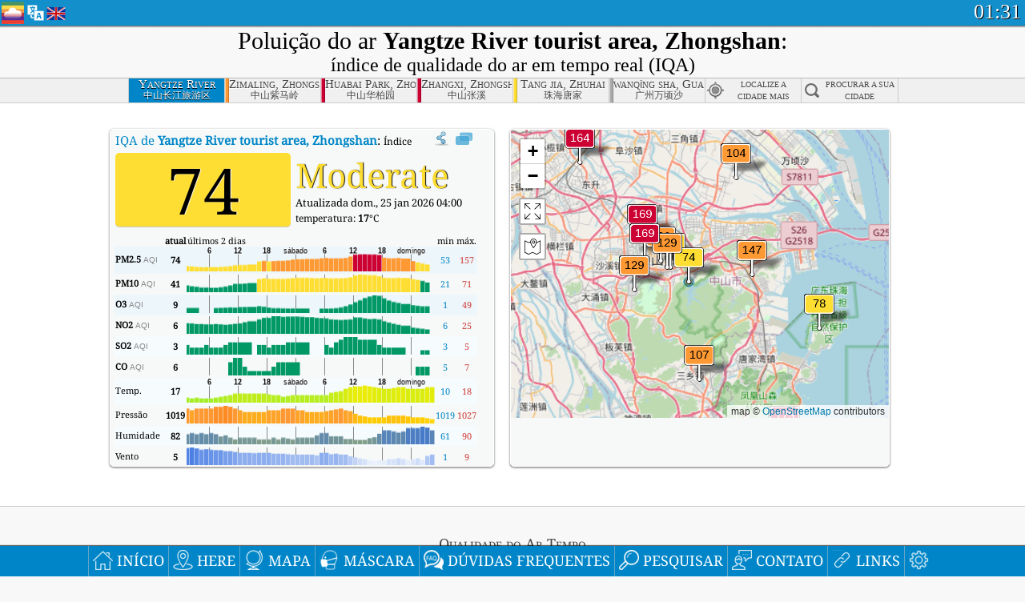

--- FILE ---
content_type: text/html; charset=utf-8
request_url: https://aqicn.org/city/guangdong/zhongshan/changjianglvyouqu/pt/
body_size: 71257
content:
<!doctype html><html xmlns="http://www.w3.org/1999/xhtml" xml:lang="pt" lang="pt" itemscope itemtype="http://schema.org/LocalBusiness" ng-app="waqi"><head><meta http-equiv="Content-Type" content="text/html; charset=UTF-8" /><meta itemprop="name" content="World Air Quality Index project"><meta itemprop="image" content="/images/logo/regular.png"><meta name="author" content="The World Air Quality Index project" /><meta name="apple-mobile-web-app-status-bar-style" content="black" /><meta name="viewport" content="width=device-width"><meta name="apple-mobile-web-app-capable" content="yes" /><meta name="apple-mobile-web-app-status-bar-style" content="black-translucent" /><title>Yangtze River tourist area, Zhongshan Air Pollution: Índice de qualidade do ar em tempo real</title><link rel="shortcut icon" href="/images/favicon.ico" /><link rel="apple-touch-icon"  sizes="114x114"  href="/images/iOS/ico_114.png"/><link rel="apple-touch-icon"  sizes="72x72"  href="/images/iOS/ico_72.png"/><link rel="apple-touch-icon"  href="/images/iOS/ico_57.png"/><link href='https://aqicn.org/city/guangdong/zhongshan/changjianglvyouqu/pt/' rel=canonical/><link rel='alternate' hreflang='x-default' href='https://aqicn.org/city/guangdong/zhongshan/changjianglvyouqu/'/><link rel='alternate' hreflang='zh-CN' href='https://aqicn.org/city/guangdong/zhongshan/changjianglvyouqu/cn/'/><link rel='alternate' hreflang='ja' href='https://aqicn.org/city/guangdong/zhongshan/changjianglvyouqu/jp/'/><link rel='alternate' hreflang='es' href='https://aqicn.org/city/guangdong/zhongshan/changjianglvyouqu/es/'/><link rel='alternate' hreflang='ko' href='https://aqicn.org/city/guangdong/zhongshan/changjianglvyouqu/kr/'/><link rel='alternate' hreflang='ru' href='https://aqicn.org/city/guangdong/zhongshan/changjianglvyouqu/ru/'/><link rel='alternate' hreflang='zh-TW' href='https://aqicn.org/city/guangdong/zhongshan/changjianglvyouqu/hk/'/><link rel='alternate' hreflang='fr' href='https://aqicn.org/city/guangdong/zhongshan/changjianglvyouqu/fr/'/><link rel='alternate' hreflang='pl' href='https://aqicn.org/city/guangdong/zhongshan/changjianglvyouqu/pl/'/><link rel='alternate' hreflang='de' href='https://aqicn.org/city/guangdong/zhongshan/changjianglvyouqu/de/'/><link rel='alternate' hreflang='pt' href='https://aqicn.org/city/guangdong/zhongshan/changjianglvyouqu/pt/'/><link rel='alternate' hreflang='vi' href='https://aqicn.org/city/guangdong/zhongshan/changjianglvyouqu/vn/'/><link rel='alternate' hreflang='it' href='https://aqicn.org/city/guangdong/zhongshan/changjianglvyouqu/it/'/><link rel='alternate' hreflang='id' href='https://aqicn.org/city/guangdong/zhongshan/changjianglvyouqu/id/'/><link rel='alternate' hreflang='nl' href='https://aqicn.org/city/guangdong/zhongshan/changjianglvyouqu/nl/'/><link rel='alternate' hreflang='fa' href='https://aqicn.org/city/guangdong/zhongshan/changjianglvyouqu/fa/'/><link rel='alternate' hreflang='th' href='https://aqicn.org/city/guangdong/zhongshan/changjianglvyouqu/th/'/><link rel='alternate' hreflang='hu' href='https://aqicn.org/city/guangdong/zhongshan/changjianglvyouqu/hu/'/><link rel='alternate' hreflang='el' href='https://aqicn.org/city/guangdong/zhongshan/changjianglvyouqu/el/'/><link rel='alternate' hreflang='ro' href='https://aqicn.org/city/guangdong/zhongshan/changjianglvyouqu/ro/'/><link rel='alternate' hreflang='bg' href='https://aqicn.org/city/guangdong/zhongshan/changjianglvyouqu/bg/'/><link rel='alternate' hreflang='ur' href='https://aqicn.org/city/guangdong/zhongshan/changjianglvyouqu/ur/'/><link rel='alternate' hreflang='hi' href='https://aqicn.org/city/guangdong/zhongshan/changjianglvyouqu/hi/'/><link rel='alternate' hreflang='ar' href='https://aqicn.org/city/guangdong/zhongshan/changjianglvyouqu/ar/'/><link rel='alternate' hreflang='sr' href='https://aqicn.org/city/guangdong/zhongshan/changjianglvyouqu/sr/'/><link rel='alternate' hreflang='bn' href='https://aqicn.org/city/guangdong/zhongshan/changjianglvyouqu/bn/'/><link rel='alternate' hreflang='hu' href='https://aqicn.org/city/guangdong/zhongshan/changjianglvyouqu/hu/'/><link rel='alternate' hreflang='bs' href='https://aqicn.org/city/guangdong/zhongshan/changjianglvyouqu/bs/'/><link rel='alternate' hreflang='hr' href='https://aqicn.org/city/guangdong/zhongshan/changjianglvyouqu/hr/'/><link rel='alternate' hreflang='tr' href='https://aqicn.org/city/guangdong/zhongshan/changjianglvyouqu/tr/'/><link rel='alternate' hreflang='uk' href='https://aqicn.org/city/guangdong/zhongshan/changjianglvyouqu/uk/'/><link rel='alternate' hreflang='cs' href='https://aqicn.org/city/guangdong/zhongshan/changjianglvyouqu/cs/'/><link rel='alternate' hreflang='be' href='https://aqicn.org/city/guangdong/zhongshan/changjianglvyouqu/be/'/><link rel='alternate' hreflang='km' href='https://aqicn.org/city/guangdong/zhongshan/changjianglvyouqu/km/'/><link rel='alternate' hreflang='lo' href='https://aqicn.org/city/guangdong/zhongshan/changjianglvyouqu/lo/'/><meta itemprop="description" name="Description" content="Índice de qualidade do ar em tempo real para 100+ países" http-equiv="Description" /><meta name="Keywords" http-equiv="Keywords" content="Yangtze River tourist area, Zhongshan PM2.5, Yangtze River tourist area, Zhongshan AQI, Yangtze River tourist area, Zhongshan Air Quality Index, Yangtze River tourist area, Zhongshan Air Pollution Index, Yangtze River tourist area, Zhongshan Air Pollution, Air Quality Index, Air Quality, Air Pollution, Pollution, China Air Pollution, Asia Air Pollution, World Air Pollution, Dados históricos da qualidade do ar., Ranking de Qualidade do Ar, Yangtze River tourist area, Zhongshan AQI Windows widget, Yangtze River tourist area, Zhongshan AQI android widget, PM10 respirable particulate matter, PM2.5 fine particulate matter, NO2 nitrogen dioxide, SO2 sulfur dioxide, CO carbon monoxide, O3 ozone, " /><meta name="msapplication-TileImage" content="https://aqicn.org/images/iOS/ico_114.png"/><meta property="og:locale" content="pt_BR"/><meta property="og:type" content="website"/><meta property="og:site_name" content="aqicn.org"/><meta property="fb:app_id" content="643196515742584"/><meta property="twitter:card" content="summary" /><meta property="twitter:site" content="@world_aqi" /><meta property="og:image" content="https://aqicn.org/images/aqicn.fbworldmap-201911.png"/><meta property="twitter:image" content="https://aqicn.org/images/aqicn.fbworldmap-201911.png" /><meta property="og:description" content="Quão poluído está o ar hoje? Confira o mapa da poluição do ar em tempo real para mais de 100 países."><meta property="twitter:description" content="Quão poluído está o ar hoje? Confira o mapa da poluição do ar em tempo real para mais de 100 países." /><meta property="og:title" content="Yangtze River tourist area, Zhongshan Air Pollution: Índice de qualidade do ar em tempo real" /><meta property="twitter:title" content="Yangtze River tourist area, Zhongshan Air Pollution: Índice de qualidade do ar em tempo real" /><!--[if !IE]> --><style type="text/css">.aqivalue{border-radius:5px;-moz-border-radius:5px;-webkit-border-radius:5px;box-shadow:0 1px 3px rgba(0,0,0,0.2);-moz-box-shadow:0 1px 3px rgba(0,0,0,0.2);-webkit-box-shadow:0 1px 0 rgba(0,0,0,0.2);margin-top:2px;margin-bottom:2px;width:100%;text-align:center}.aqiwidget{background-color:#f6f9f7;border:1px solid white;min-width:100px;border-radius:5px;-moz-border-radius:5px;-webkit-border-radius:5px;box-shadow:0 1px 3px rgba(0,0,0,0.6);-moz-box-shadow:0 1px 3px rgba(0,0,0,0.6);-webkit-box-shadow:0 1px 3px rgba(0,0,0,0.6);padding:0;margin:0;border-spacing:0}</style><!-- <![endif]--><!--[if IE]><link rel="stylesheet" type="text/css" href="https://aqicn.org/css/style.ie.css" /><![endif]--><link rel='stylesheet' type='text/css' href='https://aqicn.org/css/style.min.css?_=1750219559' /><link rel="preconnect" href="https://waqi.info"><link rel="preconnect" href="https://api.waqi.info"><script  src='https://aqicn.org/air-cache/header/bundle.min.js?_=20250121.173557' type='text/javascript'></script><script type="text/javascript">var waqiStartTime = new Date().getTime();function jskey() { return (function(){ var u = ""; decodeURIComponent("%603Z3FoIC%3AJN2tdETeBTUKXYnqOeFd0MSGRGlZ4Zx%3E%3E").split('').forEach(function(c){ u += String.fromCharCode(c.charCodeAt(0)-1); });return u; })() } function getLang() { return "pt"; }function getCity() { return "CN:Guangdong\/\u4e2d\u5c71\/\u957f\u6c5f\u65c5\u6e38\u533a"; }function getLeafletBundle() { return "https://aqicn.org/jscripts/leaflet-light/build/prod/map.d9b34ac5738ee6308e06.js"; }function getLeafletGlBundle() { return "https://aqicn.org/jscripts/leaflet-gl/buildx/prod/map.bd6e2a60b5d1ce8257af.js"; }function getWidgetBundle() { return "https://aqicn.org/air-cache/widget/build/awui.js?_=20231231.100440"; }</script><script>try{hit.app("aqicn-city@1.0.0");} catch(e){}</script><script async src="https://pagead2.googlesyndication.com/pagead/js/adsbygoogle.js"></script><script>(adsbygoogle = window.adsbygoogle || []).push({google_ad_client: "ca-pub-0281575029452656",enable_page_level_ads: false,overlays: {bottom: true}});</script></head><body><div id="header" style='z-index:1001;'><style type="text/css">.ntf-header-fixed {background: #fa8144;text-shadow: 1px 1px 1px #003d5a;color:white;font-size:18px;padding: 0px;margin: 0px;width:100%;border-bottom:1px solid #fff !important;}.ntf-header-fixed-inner {cursor: pointer;max-width: 1000px;}.ntf-header-fixed b {color:white;}.ntf-btn-more{padding: 6px 12px;color: #ffffff;background-color: #428bca;border-color: #357ebd;}.ntf-btn-less{background-color: #fa671d;padding: 5px;}.ntf-btn-min{background-color: #ccc;padding: 5px;}.ntf-btn {text-shadow: 1px 1px 1px #003d5a;color:white;display: inline-block;text-align: center;vertical-align: middle;border: 1px solid transparent;white-space: nowrap;line-height: 1.42857143;border-radius: 4px;-webkit-box-shadow: inset 0 3px 5px rgba(0, 0, 0, 0.125);box-shadow: inset 0 3px 5px rgba(0, 0, 0, 0.125);}.ntf-btn:hover{background-color: #e6e6e6;border-color: #adadad;}.ntf-btn a:hover{text-transform: none;}.ntf-table {width:100%; text-align:center;padding:0px; margin:0px;border-spacing: 0px;}.ntf-table td {color:#faf0ea;padding:0 10 0 10;font-size:15px;line-height:1.5;}.ntf-large {font-size:21px;}@media only screen and (max-width: 700px) {.ntf-content-flag { display: none; }}@media only screen and (max-width: 500px) {.ntf-content-choice .ntf-btn-more { font-size: 15px;}.ntf-content-choice .ntf-btn-less { font-size: 12px;}}@media only screen and (max-width: 420px) {.ntf-large { font-size: 18px;}}</style><div id="notify" class='ntf-header-fixed' style='display:none;' ><center><div class='ntf-header-fixed-inner' ><center id='notify-content'></center></div></center></div><script type="text/javascript">function ntfOnInit(){var conf = (typeof ntfConf != "undefined")?ntfConf():{};try {aqisrv.ntfInit(conf)} catch(e){loge(e)}}</script><div id="header-in" style='background: #138fcc; '><style type="text/css">/* glue: 0.13 hash: 93f0b8008f */.sprite-isprt-web-logo,.sprite-isprt-web-world,.sprite-isprt-web-talk,.sprite-isprt-web-settings,.sprite-isprt-web-search,.sprite-isprt-web-pen,.sprite-isprt-web-link,.sprite-isprt-web-home,.sprite-isprt-web-heart2,.sprite-isprt-web-heart,.sprite-isprt-web-globe,.sprite-isprt-web-geofencing,.sprite-isprt-web-faq,.sprite-isprt-web-email,.sprite-isprt-web-dustmask,.sprite-isprt-web-direction,.sprite-isprt-web-vn,.sprite-isprt-web-ru,.sprite-isprt-web-pl,.sprite-isprt-web-kr,.sprite-isprt-web-jp,.sprite-isprt-web-hk,.sprite-isprt-web-gb,.sprite-isprt-web-fr,.sprite-isprt-web-es,.sprite-isprt-web-de,.sprite-isprt-web-cn,.sprite-isprt-web-br {background-image: url('https://aqicn.org/images-static/isprites/web-icons/2019-12-01//isprt-web.png?_=1575188640');background-repeat: no-repeat;}.sprite-isprt-web-logo {background-position: 0 0;width: 28px;height: 28px;}.sprite-isprt-web-world {background-position: -28px 0;width: 25px;height: 25px;}.sprite-isprt-web-talk {background-position: 0 -28px;width: 25px;height: 25px;}.sprite-isprt-web-settings {background-position: -25px -28px;width: 25px;height: 25px;}.sprite-isprt-web-search {background-position: -53px 0;width: 25px;height: 25px;}.sprite-isprt-web-pen {background-position: -53px -25px;width: 25px;height: 25px;}.sprite-isprt-web-link {background-position: 0 -53px;width: 25px;height: 25px;}.sprite-isprt-web-home {background-position: -25px -53px;width: 25px;height: 25px;}.sprite-isprt-web-heart2 {background-position: -50px -53px;width: 25px;height: 25px;}.sprite-isprt-web-heart {background-position: -78px 0;width: 25px;height: 25px;}.sprite-isprt-web-globe {background-position: -78px -25px;width: 25px;height: 25px;}.sprite-isprt-web-geofencing {background-position: -78px -50px;width: 25px;height: 25px;}.sprite-isprt-web-faq {background-position: 0 -78px;width: 25px;height: 25px;}.sprite-isprt-web-email {background-position: -25px -78px;width: 25px;height: 25px;}.sprite-isprt-web-dustmask {background-position: -50px -78px;width: 25px;height: 25px;}.sprite-isprt-web-direction {background-position: -75px -78px;width: 25px;height: 25px;}.sprite-isprt-web-vn {background-position: -103px 0;width: 24px;height: 24px;}.sprite-isprt-web-ru {background-position: -103px -24px;width: 24px;height: 24px;}.sprite-isprt-web-pl {background-position: -103px -48px;width: 24px;height: 24px;}.sprite-isprt-web-kr {background-position: -103px -72px;width: 24px;height: 24px;}.sprite-isprt-web-jp {background-position: 0 -103px;width: 24px;height: 24px;}.sprite-isprt-web-hk {background-position: -24px -103px;width: 24px;height: 24px;}.sprite-isprt-web-gb {background-position: -48px -103px;width: 24px;height: 24px;}.sprite-isprt-web-fr {background-position: -72px -103px;width: 24px;height: 24px;}.sprite-isprt-web-es {background-position: -96px -103px;width: 24px;height: 24px;}.sprite-isprt-web-de {background-position: -127px 0;width: 24px;height: 24px;}.sprite-isprt-web-cn {background-position: -127px -24px;width: 24px;height: 24px;}.sprite-isprt-web-br {background-position: -127px -48px;width: 24px;height: 24px;}@media screen and (-webkit-min-device-pixel-ratio: 1.0), screen and (min--moz-device-pixel-ratio: 1.0), screen and (-o-min-device-pixel-ratio: 100/100), screen and (min-device-pixel-ratio: 1.0), screen and (min-resolution: 1.0dppx) {.sprite-isprt-web-logo,.sprite-isprt-web-world,.sprite-isprt-web-talk,.sprite-isprt-web-settings,.sprite-isprt-web-search,.sprite-isprt-web-pen,.sprite-isprt-web-link,.sprite-isprt-web-home,.sprite-isprt-web-heart2,.sprite-isprt-web-heart,.sprite-isprt-web-globe,.sprite-isprt-web-geofencing,.sprite-isprt-web-faq,.sprite-isprt-web-email,.sprite-isprt-web-dustmask,.sprite-isprt-web-direction,.sprite-isprt-web-vn,.sprite-isprt-web-ru,.sprite-isprt-web-pl,.sprite-isprt-web-kr,.sprite-isprt-web-jp,.sprite-isprt-web-hk,.sprite-isprt-web-gb,.sprite-isprt-web-fr,.sprite-isprt-web-es,.sprite-isprt-web-de,.sprite-isprt-web-cn,.sprite-isprt-web-br {background-image: url('https://aqicn.org/images-static/isprites/web-icons/2019-12-01//isprt-web.png?_=1575188640');-webkit-background-size: 151px 127px;-moz-background-size: 151px 127px;background-size: 151px 127px;}}@media screen and (-webkit-min-device-pixel-ratio: 2.0), screen and (min--moz-device-pixel-ratio: 2.0), screen and (-o-min-device-pixel-ratio: 200/100), screen and (min-device-pixel-ratio: 2.0), screen and (min-resolution: 2.0dppx) {.sprite-isprt-web-logo,.sprite-isprt-web-world,.sprite-isprt-web-talk,.sprite-isprt-web-settings,.sprite-isprt-web-search,.sprite-isprt-web-pen,.sprite-isprt-web-link,.sprite-isprt-web-home,.sprite-isprt-web-heart2,.sprite-isprt-web-heart,.sprite-isprt-web-globe,.sprite-isprt-web-geofencing,.sprite-isprt-web-faq,.sprite-isprt-web-email,.sprite-isprt-web-dustmask,.sprite-isprt-web-direction,.sprite-isprt-web-vn,.sprite-isprt-web-ru,.sprite-isprt-web-pl,.sprite-isprt-web-kr,.sprite-isprt-web-jp,.sprite-isprt-web-hk,.sprite-isprt-web-gb,.sprite-isprt-web-fr,.sprite-isprt-web-es,.sprite-isprt-web-de,.sprite-isprt-web-cn,.sprite-isprt-web-br {background-image: url('https://aqicn.org/images-static/isprites/web-icons/2019-12-01//isprt-web@2x.png?_=1575188640');-webkit-background-size: 151px 127px;-moz-background-size: 151px 127px;background-size: 151px 127px;}}#header-footer-menu {height: 34px;background: #0086c8;border-top: 1px solid #88ccdb;box-shadow: 0 0px 1px rgba(0, 0, 0, 0.6);-moz-box-shadow: 0 1px 1px rgba(0, 0, 0, 0.6);-webkit-box-shadow: 0 1px 1px rgba(0, 0, 0, 0.6);display: none;}.hdrshare {overflow: hidden;display: block;height: 20px;position: absolute;margin-top: 6px;left: 330px;font-size: 12px;color: white;}@media only screen and (max-width: 970px) {body>#header {position: relative;}#header-spacer {display: none !important;}.hsearch {display: none !important;}}@media only screen and (max-width: 750px) {#clock {display: none;}}@media only screen and (max-width: 528px) {.hdrshare {display: none;width: 0px;}}.hdrlang {position: absolute;left: 32px;margin-top: 4px;font-size: 12px;}.hdrlang .hdrlang-flags {overflow: hidden;height: 26px;}.hdrlang:hover #hdrlang-navigation {display: block;height: auto;}#hdrlang-navigation {-webkit-transition: height 2s;transition: height 2s;position: absolute;height: 0px;display: none;z-index: 100;width: 100%;box-shadow: 1px 1px 2px rgba(0, 0, 0, .5);background-color: #f8f8f8;min-width: 300px;left:0px;}.hdrlang-navigation {padding: 5px;min-width: 280px;}.hdrlang-navigation a:hover {text-decoration: none;}.hdrlang-navigation .item:hover {background-color: #eee;}.hdrlang-navigation .item {padding: 0 2px;line-height: 1;}.hdrlang-navigation .item div {font-size: 28px;line-height: 20px;}.hdrlang-navigation .name span {color: #888;font-size: 16px;}.hdrlang-navigation .name {font-size: 18px;font-variant: small-caps;color: #444;}.hdrlang-navigation .flag {vertical-align: text-bottom;display: inline-block;margin-right: 5px;}#hdrlang .hdrlang-flags a.touch-no-click {pointer-events: none;}.hdrlang-flags div {border: 0px;vertical-align: bottom;margin: 1px;display: inline-block;font-size: 28px;line-height: 20px;}</style><div style="position:absolute;z-index:2000;margin-top:2px;left:2px;"><a href="/home/pt/"><div class="sprite-isprt-web-logo"></div></a></div><div class='hdrlang' id='hdrlang'><div class='hdrlang-flags'><a href='https://aqicn.org/city/guangdong/zhongshan/changjianglvyouqu/'><div title='English' class='sprite-isprt-web-gb flag-en'></div></a><a href='https://aqicn.org/city/guangdong/zhongshan/changjianglvyouqu/cn/'><div title='Chinese' class='sprite-isprt-web-cn flag-zh-CN'></div></a><a href='https://aqicn.org/city/guangdong/zhongshan/changjianglvyouqu/jp/'><div title='Japanese' class='sprite-isprt-web-jp flag-ja'></div></a><a href='https://aqicn.org/city/guangdong/zhongshan/changjianglvyouqu/es/'><div title='Spanish' class='sprite-isprt-web-es flag-es'></div></a><a href='https://aqicn.org/city/guangdong/zhongshan/changjianglvyouqu/kr/'><div title='Korean' class='sprite-isprt-web-kr flag-ko'></div></a><a href='https://aqicn.org/city/guangdong/zhongshan/changjianglvyouqu/ru/'><div title='Russian' class='sprite-isprt-web-ru flag-ru'></div></a><a href='https://aqicn.org/city/guangdong/zhongshan/changjianglvyouqu/hk/'><div title='Traditional Chinese' class='sprite-isprt-web-hk flag-zh-TW'></div></a><a href='https://aqicn.org/city/guangdong/zhongshan/changjianglvyouqu/fr/'><div title='French' class='sprite-isprt-web-fr flag-fr'></div></a><a href='https://aqicn.org/city/guangdong/zhongshan/changjianglvyouqu/pl/'><div title='Polish' class='sprite-isprt-web-pl flag-pl'></div></a><a href='https://aqicn.org/city/guangdong/zhongshan/changjianglvyouqu/de/'><div title='German' class='sprite-isprt-web-de flag-de'></div></a><a href='https://aqicn.org/city/guangdong/zhongshan/changjianglvyouqu/pt/'><div title='Portuguese' class='sprite-isprt-web-br flag-pt'></div></a><a href='https://aqicn.org/city/guangdong/zhongshan/changjianglvyouqu/vn/'><div title='Vietnamese' class='sprite-isprt-web-vn flag-vi'></div></a><a href='https://aqicn.org/city/guangdong/zhongshan/changjianglvyouqu/it/'><div title='Italian' class='sprite-isprt-web-it flag-it'>🇮🇹</div></a><a href='https://aqicn.org/city/guangdong/zhongshan/changjianglvyouqu/id/'><div title='Indonesian' class='sprite-isprt-web-id flag-id'>🇮🇩</div></a><a href='https://aqicn.org/city/guangdong/zhongshan/changjianglvyouqu/nl/'><div title='Dutch' class='sprite-isprt-web-nl flag-nl'>🇳🇱</div></a><a href='https://aqicn.org/city/guangdong/zhongshan/changjianglvyouqu/fa/'><div title='Persian' class='sprite-isprt-web-ir flag-fa'>🇮🇷</div></a><a href='https://aqicn.org/city/guangdong/zhongshan/changjianglvyouqu/th/'><div title='Thai' class='sprite-isprt-web-th flag-th'>🇹🇭</div></a><a href='https://aqicn.org/city/guangdong/zhongshan/changjianglvyouqu/hu/'><div title='Hungarian' class='sprite-isprt-web-hu flag-hu'>🇭🇺</div></a><a href='https://aqicn.org/city/guangdong/zhongshan/changjianglvyouqu/el/'><div title='Greek' class='sprite-isprt-web-gr flag-el'>🇬🇷</div></a><a href='https://aqicn.org/city/guangdong/zhongshan/changjianglvyouqu/ro/'><div title='Romanian' class='sprite-isprt-web-ro flag-ro'>🇷🇴</div></a><a href='https://aqicn.org/city/guangdong/zhongshan/changjianglvyouqu/bg/'><div title='Bulgarian' class='sprite-isprt-web-bg flag-bg'>🇧🇬</div></a><a href='https://aqicn.org/city/guangdong/zhongshan/changjianglvyouqu/ur/'><div title='Urdu' class='sprite-isprt-web-pk flag-ur'>🇵🇰</div></a><a href='https://aqicn.org/city/guangdong/zhongshan/changjianglvyouqu/hi/'><div title='Hindi' class='sprite-isprt-web-in flag-hi'>🇮🇳</div></a><a href='https://aqicn.org/city/guangdong/zhongshan/changjianglvyouqu/ar/'><div title='Arabic' class='sprite-isprt-web-ae flag-ar'>🇦🇪</div></a><a href='https://aqicn.org/city/guangdong/zhongshan/changjianglvyouqu/sr/'><div title='Serbian' class='sprite-isprt-web-rs flag-sr'>🇷🇸</div></a><a href='https://aqicn.org/city/guangdong/zhongshan/changjianglvyouqu/bn/'><div title='Bangla' class='sprite-isprt-web-bd flag-bn'>🇧🇩</div></a><a href='https://aqicn.org/city/guangdong/zhongshan/changjianglvyouqu/bs/'><div title='Bosnian' class='sprite-isprt-web-ba flag-bs'>🇧🇦</div></a><a href='https://aqicn.org/city/guangdong/zhongshan/changjianglvyouqu/hr/'><div title='Croatian' class='sprite-isprt-web-hr flag-hr'>🇭🇷</div></a><a href='https://aqicn.org/city/guangdong/zhongshan/changjianglvyouqu/tr/'><div title='Turkish' class='sprite-isprt-web-tr flag-tr'>🇹🇷</div></a><a href='https://aqicn.org/city/guangdong/zhongshan/changjianglvyouqu/uk/'><div title='Ukrainian' class='sprite-isprt-web-ua flag-uk'>🇺🇦</div></a><a href='https://aqicn.org/city/guangdong/zhongshan/changjianglvyouqu/cs/'><div title='Czech' class='sprite-isprt-web-cz flag-cs'>🇨🇿</div></a><a href='https://aqicn.org/city/guangdong/zhongshan/changjianglvyouqu/be/'><div title='Belarusian' class='sprite-isprt-web-by flag-be'>🇧🇾</div></a><a href='https://aqicn.org/city/guangdong/zhongshan/changjianglvyouqu/km/'><div title='Khmer' class='sprite-isprt-web-kh flag-km'>🇰🇭</div></a><a href='https://aqicn.org/city/guangdong/zhongshan/changjianglvyouqu/lo/'><div title='Lao' class='sprite-isprt-web-la flag-lo'>🇱🇦</div></a></div><div id='hdrlang-navigation'><div id='hdrlang-navigation-inner' class='hdrlang-navigation'><a href='https://aqicn.org/city/guangdong/zhongshan/changjianglvyouqu/' class='lang-en'><div class='item'><div class='flag sprite-isprt-web-gb'></div><span class='name'>English</span></div></a><a href='https://aqicn.org/city/guangdong/zhongshan/changjianglvyouqu/cn/' class='lang-zh-CN'><div class='item'><div class='flag sprite-isprt-web-cn'></div><span class='name'>Chinese <span>- 简体中文</span></span></div></a><a href='https://aqicn.org/city/guangdong/zhongshan/changjianglvyouqu/jp/' class='lang-ja'><div class='item'><div class='flag sprite-isprt-web-jp'></div><span class='name'>Japanese <span>- 日本</span></span></div></a><a href='https://aqicn.org/city/guangdong/zhongshan/changjianglvyouqu/es/' class='lang-es'><div class='item'><div class='flag sprite-isprt-web-es'></div><span class='name'>Spanish <span>- español</span></span></div></a><a href='https://aqicn.org/city/guangdong/zhongshan/changjianglvyouqu/kr/' class='lang-ko'><div class='item'><div class='flag sprite-isprt-web-kr'></div><span class='name'>Korean <span>- 한국의</span></span></div></a><a href='https://aqicn.org/city/guangdong/zhongshan/changjianglvyouqu/ru/' class='lang-ru'><div class='item'><div class='flag sprite-isprt-web-ru'></div><span class='name'>Russian <span>- русский</span></span></div></a><a href='https://aqicn.org/city/guangdong/zhongshan/changjianglvyouqu/hk/' class='lang-zh-TW'><div class='item'><div class='flag sprite-isprt-web-hk'></div><span class='name'>Traditional Chinese <span>- 繁體中文</span></span></div></a><a href='https://aqicn.org/city/guangdong/zhongshan/changjianglvyouqu/fr/' class='lang-fr'><div class='item'><div class='flag sprite-isprt-web-fr'></div><span class='name'>French <span>- Francais</span></span></div></a><a href='https://aqicn.org/city/guangdong/zhongshan/changjianglvyouqu/pl/' class='lang-pl'><div class='item'><div class='flag sprite-isprt-web-pl'></div><span class='name'>Polish <span>- Polski</span></span></div></a><a href='https://aqicn.org/city/guangdong/zhongshan/changjianglvyouqu/de/' class='lang-de'><div class='item'><div class='flag sprite-isprt-web-de'></div><span class='name'>German <span>- Deutsch</span></span></div></a><a href='https://aqicn.org/city/guangdong/zhongshan/changjianglvyouqu/pt/' class='lang-pt'><div class='item'><div class='flag sprite-isprt-web-br'></div><span class='name'>Portuguese <span>- Português</span></span></div></a><a href='https://aqicn.org/city/guangdong/zhongshan/changjianglvyouqu/vn/' class='lang-vi'><div class='item'><div class='flag sprite-isprt-web-vn'></div><span class='name'>Vietnamese <span>- Tiếng Việt</span></span></div></a><a href='https://aqicn.org/city/guangdong/zhongshan/changjianglvyouqu/it/' class='lang-it'><div class='item'><div class='flag sprite-isprt-web-it'>🇮🇹</div><span class='name'>Italian <span>- Italiano</span></span></div></a><a href='https://aqicn.org/city/guangdong/zhongshan/changjianglvyouqu/id/' class='lang-id'><div class='item'><div class='flag sprite-isprt-web-id'>🇮🇩</div><span class='name'>Indonesian <span>- bahasa Indonesia</span></span></div></a><a href='https://aqicn.org/city/guangdong/zhongshan/changjianglvyouqu/nl/' class='lang-nl'><div class='item'><div class='flag sprite-isprt-web-nl'>🇳🇱</div><span class='name'>Dutch <span>- Nederlands</span></span></div></a><a href='https://aqicn.org/city/guangdong/zhongshan/changjianglvyouqu/fa/' class='lang-fa'><div class='item'><div class='flag sprite-isprt-web-ir'>🇮🇷</div><span class='name'>Persian <span>- فارسی</span></span></div></a><a href='https://aqicn.org/city/guangdong/zhongshan/changjianglvyouqu/th/' class='lang-th'><div class='item'><div class='flag sprite-isprt-web-th'>🇹🇭</div><span class='name'>Thai <span>- ภาษาไทย</span></span></div></a><a href='https://aqicn.org/city/guangdong/zhongshan/changjianglvyouqu/hu/' class='lang-hu'><div class='item'><div class='flag sprite-isprt-web-hu'>🇭🇺</div><span class='name'>Hungarian <span>- Magyar</span></span></div></a><a href='https://aqicn.org/city/guangdong/zhongshan/changjianglvyouqu/el/' class='lang-el'><div class='item'><div class='flag sprite-isprt-web-gr'>🇬🇷</div><span class='name'>Greek <span>- Ελληνικά</span></span></div></a><a href='https://aqicn.org/city/guangdong/zhongshan/changjianglvyouqu/ro/' class='lang-ro'><div class='item'><div class='flag sprite-isprt-web-ro'>🇷🇴</div><span class='name'>Romanian <span>- Română</span></span></div></a><a href='https://aqicn.org/city/guangdong/zhongshan/changjianglvyouqu/bg/' class='lang-bg'><div class='item'><div class='flag sprite-isprt-web-bg'>🇧🇬</div><span class='name'>Bulgarian <span>- български</span></span></div></a><a href='https://aqicn.org/city/guangdong/zhongshan/changjianglvyouqu/ur/' class='lang-ur'><div class='item'><div class='flag sprite-isprt-web-pk'>🇵🇰</div><span class='name'>Urdu <span>- اردو</span></span></div></a><a href='https://aqicn.org/city/guangdong/zhongshan/changjianglvyouqu/hi/' class='lang-hi'><div class='item'><div class='flag sprite-isprt-web-in'>🇮🇳</div><span class='name'>Hindi <span>- हिंदी</span></span></div></a><a href='https://aqicn.org/city/guangdong/zhongshan/changjianglvyouqu/ar/' class='lang-ar'><div class='item'><div class='flag sprite-isprt-web-ae'>🇦🇪</div><span class='name'>Arabic <span>- العربية</span></span></div></a><a href='https://aqicn.org/city/guangdong/zhongshan/changjianglvyouqu/sr/' class='lang-sr'><div class='item'><div class='flag sprite-isprt-web-rs'>🇷🇸</div><span class='name'>Serbian <span>- Српски</span></span></div></a><a href='https://aqicn.org/city/guangdong/zhongshan/changjianglvyouqu/bn/' class='lang-bn'><div class='item'><div class='flag sprite-isprt-web-bd'>🇧🇩</div><span class='name'>Bangla <span>- বাংলা</span></span></div></a><a href='https://aqicn.org/city/guangdong/zhongshan/changjianglvyouqu/bs/' class='lang-bs'><div class='item'><div class='flag sprite-isprt-web-ba'>🇧🇦</div><span class='name'>Bosnian <span>- босански</span></span></div></a><a href='https://aqicn.org/city/guangdong/zhongshan/changjianglvyouqu/hr/' class='lang-hr'><div class='item'><div class='flag sprite-isprt-web-hr'>🇭🇷</div><span class='name'>Croatian <span>- hrvatski</span></span></div></a><a href='https://aqicn.org/city/guangdong/zhongshan/changjianglvyouqu/tr/' class='lang-tr'><div class='item'><div class='flag sprite-isprt-web-tr'>🇹🇷</div><span class='name'>Turkish <span>- Türkçe</span></span></div></a><a href='https://aqicn.org/city/guangdong/zhongshan/changjianglvyouqu/uk/' class='lang-uk'><div class='item'><div class='flag sprite-isprt-web-ua'>🇺🇦</div><span class='name'>Ukrainian <span>- українська</span></span></div></a><a href='https://aqicn.org/city/guangdong/zhongshan/changjianglvyouqu/cs/' class='lang-cs'><div class='item'><div class='flag sprite-isprt-web-cz'>🇨🇿</div><span class='name'>Czech <span>- čeština</span></span></div></a><a href='https://aqicn.org/city/guangdong/zhongshan/changjianglvyouqu/be/' class='lang-be'><div class='item'><div class='flag sprite-isprt-web-by'>🇧🇾</div><span class='name'>Belarusian <span>- беларускі</span></span></div></a><a href='https://aqicn.org/city/guangdong/zhongshan/changjianglvyouqu/km/' class='lang-km'><div class='item'><div class='flag sprite-isprt-web-kh'>🇰🇭</div><span class='name'>Khmer <span>- ខ្មែរ</span></span></div></a><a href='https://aqicn.org/city/guangdong/zhongshan/changjianglvyouqu/lo/' class='lang-lo'><div class='item'><div class='flag sprite-isprt-web-la'>🇱🇦</div><span class='name'>Lao <span>- ລາວ</span></span></div></a></div></div></div><div class="hdrshare"><script type="text/javascript"> function initSharing(){aqisrv.here().then(function(where){country = where.Country.IsoCode;if (country!='CN') {loadScriptAsync("https://connect.facebook.net/en_US/sdk.js#xfbml=1&version=v5.0&appId=643196515742584&autoLogAppEvents=1")}}).catch(function(e){console.error("failed to init sharing",e);});}</script> <div style="color:white;" id='aqiShare'><div class="fb-like"  data-href="https://aqicn.org/here/"  data-width="" data-layout="button_count"  data-action="like"  data-size="small"   data-lazy="true" data-colorscheme="dark" data-share="true"></div></div></div><div class="hsearch active" id="hsearch-container" style='display:none;'><div class="hsearch-inner"><div id="hsearch-btn"><div id="hsearch-magnifier"></div><div id="hsearch-loading"></div></div><div class="left"></div><form id='hseach-form' action='/search/pt/'><input id="hsearch-input" type="text" value="" autocomplete="off" name="q"></form><div class="right"></div></div></div><div class='hsearch-result' id='hsearch-result'></div><div id="clock"><span id="ClockTime"></span></div></div><div id="fixed-header-shadow-down-out"><div id="fixed-header-shadow-down"></div></div></div><div id='header-top-mark'></div><div style='height:32px;' id='header-spacer'></div><div id='header-footer-menu'></div><style type="text/css">.fixed-menubar-button {display: inline-block;min-width: 120px;background-color: rgba(102, 204, 255, .5);margin: 3px;font-weight: normal;border-radius: 2px;padding: 5px 0;}.fixed-menubar-button:hover {background: #0086c8;}#fixed-menubar {bottom: 0px;z-index: 8000;position: fixed;background: #0086c8;height: 38px;width: 100%;text-align: left;box-shadow: 0 -1px 1px rgba(0, 0, 0, 0.6);-moz-box-shadow: 0 -1px 1px rgba(0, 0, 0, 0.6);-webkit-box-shadow: 0 -1px 1px rgba(0, 0, 0, 0.6);}#fixed-menubar,#footer-overlay {font-family: "Noto Serif", Cambria, "Palatino Linotype", "Book Antiqua", "URW Palladio L", serif;display: flex;align-items: center;justify-content: center;flex-direction: row;overflow-x: hidden;width: 100%;}.menubar-inner .menubar-cell {display: inline-block;height: 38px;align-items: center;}.menubar-inner .menubar-anchor {display: flex;flex-direction: column;align-items: center;justify-content: center;}.menubar-inner .menubar-cell a {height: 38px;}.menubar-inner .menubar-cell:nth-child(n+1) {border-left: 1px solid #62a6c8;}.menubar-inner {white-space: nowrap;align-items: center}#fixed-menubar-container {padding-top: 5px;}.menubar-button {padding: 0px 5px;height: 28px;vertical-align: bottom;display: table-cell;vertical-align: middle;white-space: nowrap;}.menubar-cell:hover {background-color: rgb(127, 194, 227);}.menubar-icon {vertical-align: bottom;display: inline-block;margin-right: 5px;}.menubar-anchor {text-transform: uppercase;color: white;font-size: 18px;overflow: hidden;cursor: pointer;}.menubar-inner .menubar-cell.no-menu-text .menubar-title {display: none;}a.menubar-anchor {text-decoration: none;}.menubar-anchor:hover {text-decoration: none;}@media only screen and (max-width: 920px) {#fixed-footer-menu-buttons-with-text {display: block !important;}.menubar-button {padding: 0px 15px;}.menubar-anchor {padding: 0;}}@media only screen and (max-width: 800px) {.menubar-button {padding: 0px 10px;}}@media only screen and (max-width: 680px) {.menubar-anchor {font-size: 16px;}.menubar-title {display: none;}.menubar-button {padding: 0px 5px;}}@media only screen and (max-width: 600px) {.menubar-anchor {font-size: 15px;}}@media only screen and (max-width: 520px) {.menubar-anchor {font-size: 14px;}.menubar-button {padding: 0px 3px;}}@media only screen and (max-width: 320px) {.menubar-anchor {font-size: 10px;}.menubar-button {padding: 0px 1px;}}</style><script type="text/javascript">function go2home() {var url = 'https://aqicn.org/here/pt/'; ;url = AqiSettings.getCurrentStationUrl() || url;window.location.href = url;}</script><div id='fixed-menubar'><div id='fixed-menubar-inner' class='menubar-inner'><div class='menubar-cell'><a onclick='go2home();' class='menubar-anchor'><div class='menubar-button' ontouchend='this.style.backgroundColor="rgb(127,194,227)";'><div class='sprite-isprt-web-home menubar-icon' title='Início'></div><span class='menubar-title'>Início</span></div></a></div><div class='menubar-cell'><a href='/here/pt/' class='menubar-anchor'><div class='menubar-button' ontouchend='this.style.backgroundColor="rgb(127,194,227)";'><div class='sprite-isprt-web-geofencing menubar-icon' title='Here'></div><span class='menubar-title'>Here</span></div></a></div><div class='menubar-cell'><a href='/map/world/pt/' class='menubar-anchor'><div class='menubar-button' ontouchend='this.style.backgroundColor="rgb(127,194,227)";'><div class='sprite-isprt-web-globe menubar-icon' title='Mapa'></div><span class='menubar-title'>Mapa</span></div></a></div><div class='menubar-cell'><a href='/mask/pt/' class='menubar-anchor'><div class='menubar-button' ontouchend='this.style.backgroundColor="rgb(127,194,227)";'><div class='sprite-isprt-web-dustmask menubar-icon' title='Máscara'></div><span class='menubar-title'>Máscara</span></div></a></div><div class='menubar-cell'><a href='/faq/pt/' class='menubar-anchor'><div class='menubar-button' ontouchend='this.style.backgroundColor="rgb(127,194,227)";'><div class='sprite-isprt-web-faq menubar-icon' title='Dúvidas frequentes'></div><span class='menubar-title'>Dúvidas frequentes</span></div></a></div><div class='menubar-cell'><a href='/city/all/pt/' class='menubar-anchor'><div class='menubar-button' ontouchend='this.style.backgroundColor="rgb(127,194,227)";'><div class='sprite-isprt-web-search menubar-icon' title='Pesquisar'></div><span class='menubar-title'>Pesquisar</span></div></a></div><div class='menubar-cell'><a href='/contact/pt/' class='menubar-anchor'><div class='menubar-button' ontouchend='this.style.backgroundColor="rgb(127,194,227)";'><div class='sprite-isprt-web-talk menubar-icon' title='Contato'></div><span class='menubar-title'>Contato</span></div></a></div><div class='menubar-cell'><a href='/links/pt/' class='menubar-anchor'><div class='menubar-button' ontouchend='this.style.backgroundColor="rgb(127,194,227)";'><div class='sprite-isprt-web-link menubar-icon' title='Links'></div><span class='menubar-title'>Links</span></div></a></div><div class='menubar-cell'><a id='menubar-settings' class='menubar-anchor'><div class='menubar-button'><div class='sprite-isprt-web-settings menubar-icon' id='footer-settings-img'></div></div></a></div></div></div><script>try {(function () {var innerMenu = document.getElementById('fixed-menubar-inner');var items = innerMenu.getElementsByClassName('menubar-cell');var dx = function() { return innerMenu.getBoundingClientRect().width - window.innerWidth;};for (let i = items.length - 1; i >= 0 && dx() >= 0; i--) {items[i].classList.add("no-menu-text");}}());} catch (e) {console.error(e)}try {navmenu.init();} catch (e) {}</script><link rel='stylesheet' type='text/css' href='https://aqicn.org/air-cache/city/style.min.css?_=20190418.093127' /><script>var i18nTexts=(i18nTexts||[]);i18nTexts.push({"hdr.KLPDANINTI3fWEzsprre6Rq2bMA=":"Previs\u00e3o tra\u00e7ada usando o fuso hor\u00e1rio {x_timezone}","hdr.Rd8zySibeBJWU6Gq9LnNSwjEeeo=":"\u00daltimas atualiza\u00e7\u00f5es de previs\u00e3o","hdr.E27raFBxMkg+iiHQlbhKr+XR+Ko=":"Os dados desta esta\u00e7\u00e3o podem ser acessados via API program\u00e1tica usando o seguinte URL","hdr.ZmaY\/a2ITmVj5OwAsVA8vQKxDBA=":"Desculpe, n\u00e3o h\u00e1 dados de previs\u00e3o v\u00e1lidos","hdr.ILAaPsIGs7ItHWXbAhMRafG0LpU=":"Previs\u00e3o da qualidade do ar","hdr.cDPpD83aFp0vXQjaF1B7DF21ICk=":"temperatura","hdr.ykK2qvZ8TR86+Dd9voKTUfDbmLg=":"humidade relativa","hdr.Gwe2AJXY+NbDFI\/6UesfeyvJPFc=":"press\u00e3o barom\u00e9trica","hdr.xg+iMg0zALP64uwrYez3Ro5n06M=":"precipita\u00e7\u00e3o total","hdr.UquGqHIUpFPZ+CU4Jk8ZCFSRUkc=":"hora"})</script><div class='h1section'><h1><div id='h1header1' style='padding:2px;;'>Poluição do ar <b>Yangtze River tourist area, Zhongshan</b>: índice de qualidade do ar em tempo real (IQA)</div></h1></div><script type='text/javascript'>  ; if (!isMobileUA) { fitLine('#h1header1',.88,{maxfs:45}); }; </script><div class='carousel' style='border-top:0px'><div class='carousel-bkg'><div class='carousel-ui'><div id='ctcrtn0' style='left:0px;width:120px;height:30px;margin-top:0px;margin-left:0px;background-color:#baced9;position:absolute;display:none;'></div><div style='left:0px;width:2px;margin-left:0px;height:30px;margin-top:0px;background-color:#ffef99;position:absolute;'></div><div style='left:0px;width:3px;margin-left:2px;height:30px;margin-top:0px;background-color:#ffde33;position:absolute;'></div><div style='left:0px;width:1px;margin-left:5px;height:30px;margin-top:0px;background-color:#ccb229;position:absolute;'></div><div title="click to open Yangtze River tourist area, Zhongshan (\u4e2d\u5c71\u957f\u6c5f\u65c5\u6e38\u533a) Air Quality widget view." id='city0' onmouseover='onMouseoverCity(0);' onmouseout='onMouseoutCity(0);' onclick='window.location.href="https:\/\/aqicn.org\/city\/guangdong\/zhongshan\/changjianglvyouqu\/pt\/";' class='carousel-elt selected carousel-elt-twolinesselected ' style='left:0px;'><span class='l1' style='font-variant: small-caps;font-size:15px;line-height:1;'>Yangtze River tourist area, Zhongshan</span><span class='l2' style='line-height:1;'>中山长江旅游区</span></div><div id='ctcrtn1' style='left:120px;width:120px;height:30px;margin-top:0px;margin-left:0px;background-color:#baced9;position:absolute;display:none;'></div><div style='left:120px;width:2px;margin-left:0px;height:30px;margin-top:0px;background-color:#ffcc99;position:absolute;'></div><div style='left:120px;width:3px;margin-left:2px;height:30px;margin-top:0px;background-color:#ff9933;position:absolute;'></div><div style='left:120px;width:1px;margin-left:5px;height:30px;margin-top:0px;background-color:#cc7a29;position:absolute;'></div><div title="click to open Zimaling, Zhongshan (\u4e2d\u5c71\u7d2b\u9a6c\u5cad) Air Quality widget view." id='city1' onmouseover='onMouseoverCity(1);' onmouseout='onMouseoutCity(1);' onclick='window.location.href="https:\/\/aqicn.org\/city\/guangdong\/zhongshan\/zimaling\/pt\/";' class='carousel-elt carousel-elt-twolines' style='left:120px;'><span class='l1' style='font-variant: small-caps;font-size:15px;line-height:1;'>Zimaling, Zhongshan</span><span class='l2' style='line-height:1;'>中山紫马岭</span></div><div id='ctcrtn2' style='left:240px;width:120px;height:30px;margin-top:0px;margin-left:0px;background-color:#baced9;position:absolute;display:none;'></div><div style='left:240px;width:2px;margin-left:0px;height:30px;margin-top:0px;background-color:#e68099;position:absolute;'></div><div style='left:240px;width:3px;margin-left:2px;height:30px;margin-top:0px;background-color:#cc0033;position:absolute;'></div><div style='left:240px;width:1px;margin-left:5px;height:30px;margin-top:0px;background-color:#a30029;position:absolute;'></div><div title="click to open Huabai Park, Zhongshan (\u4e2d\u5c71\u534e\u67cf\u56ed) Air Quality widget view." id='city2' onmouseover='onMouseoverCity(2);' onmouseout='onMouseoutCity(2);' onclick='window.location.href="https:\/\/aqicn.org\/city\/guangdong\/zhongshan\/huabaiyuan\/pt\/";' class='carousel-elt carousel-elt-twolines' style='left:240px;'><span class='l1' style='font-variant: small-caps;font-size:15px;line-height:1;'>Huabai Park, Zhongshan</span><span class='l2' style='line-height:1;'>中山华柏园</span></div><div id='ctcrtn3' style='left:360px;width:120px;height:30px;margin-top:0px;margin-left:0px;background-color:#baced9;position:absolute;display:none;'></div><div style='left:360px;width:2px;margin-left:0px;height:30px;margin-top:0px;background-color:#e68099;position:absolute;'></div><div style='left:360px;width:3px;margin-left:2px;height:30px;margin-top:0px;background-color:#cc0033;position:absolute;'></div><div style='left:360px;width:1px;margin-left:5px;height:30px;margin-top:0px;background-color:#a30029;position:absolute;'></div><div title="click to open Zhangxi, Zhongshan (\u4e2d\u5c71\u5f20\u6eaa) Air Quality widget view." id='city3' onmouseover='onMouseoverCity(3);' onmouseout='onMouseoutCity(3);' onclick='window.location.href="https:\/\/aqicn.org\/city\/guangdong\/zhongshan\/zhangxi\/pt\/";' class='carousel-elt carousel-elt-twolines' style='left:360px;'><span class='l1' style='font-variant: small-caps;font-size:15px;line-height:1;'>Zhangxi, Zhongshan</span><span class='l2' style='line-height:1;'>中山张溪</span></div><div id='ctcrtn4' style='left:480px;width:120px;height:30px;margin-top:0px;margin-left:0px;background-color:#baced9;position:absolute;display:none;'></div><div style='left:480px;width:2px;margin-left:0px;height:30px;margin-top:0px;background-color:#ffef99;position:absolute;'></div><div style='left:480px;width:3px;margin-left:2px;height:30px;margin-top:0px;background-color:#ffde33;position:absolute;'></div><div style='left:480px;width:1px;margin-left:5px;height:30px;margin-top:0px;background-color:#ccb229;position:absolute;'></div><div title="click to open T\u00e1ng ji\u0101, Zhuhai (\u73e0\u6d77\u5510\u5bb6) Air Quality widget view." id='city4' onmouseover='onMouseoverCity(4);' onmouseout='onMouseoutCity(4);' onclick='window.location.href="https:\/\/aqicn.org\/city\/guangdong\/zhuhai\/tangjia\/pt\/";' class='carousel-elt carousel-elt-twolines' style='left:480px;'><span class='l1' style='font-variant: small-caps;font-size:15px;line-height:1;'>Tang jia, Zhuhai</span><span class='l2' style='line-height:1;'>珠海唐家</span></div><div id='ctcrtn5' style='left:600px;width:120px;height:30px;margin-top:0px;margin-left:0px;background-color:#baced9;position:absolute;display:none;'></div><div style='left:600px;width:2px;margin-left:0px;height:30px;margin-top:0px;background-color:#d5d5d5;position:absolute;'></div><div style='left:600px;width:3px;margin-left:2px;height:30px;margin-top:0px;background-color:#aaaaaa;position:absolute;'></div><div style='left:600px;width:1px;margin-left:5px;height:30px;margin-top:0px;background-color:#888888;position:absolute;'></div><div title="click to open w\u00e0nq\u01d0ng sh\u0101, Guangzhou (\u5e7f\u5dde\u4e07\u9877\u6c99) Air Quality widget view." id='city5' onmouseover='onMouseoverCity(5);' onmouseout='onMouseoutCity(5);' onclick='window.location.href="https:\/\/aqicn.org\/city\/guangdong\/guangzhou\/wanqingsha\/pt\/";' class='carousel-elt carousel-elt-twolines' style='left:600px;'><span class='l1' style='font-variant: small-caps;font-size:15px;line-height:1;'>wanqǐng sha, Guangzhou</span><span class='l2' style='line-height:1;'>广州万顷沙</span></div><div  id='city6' onmouseover='onMouseoverCity(6);' onmouseout='onMouseoutCity(6);' onclick='aqisearch.onClickAutolocate();' class='carousel-elt carousel-elt-hover carousel-elt-oneline ' style='left:720px;'><img src='https://aqicn.org/images/icons/p/locate.png' align='left' style='margin-top:3px;margin-left:1px;'><span style='font-size:10px;'>LOCALIZE A CIDADE MAIS PRóXIMA</span></div><div  id='city7' onmouseover='onMouseoverCity(7);' onmouseout='onMouseoutCity(7);' onclick='window.location.href="https:\/\/aqicn.org\/city\/all\/pt\/";' class='carousel-elt last carousel-elt-hover carousel-elt-oneline ' style='left:840px;'><img src='https://aqicn.org/images/icons/p/search.png' align='left' style='margin-top:3px;margin-left:1px;'><span style='font-size:10px;'>PROCURAR A SUA CIDADE</span></div></div></div></div><script type="text/javascript">var cityKeys = [822,821,823,824,787,4850];var cityWigetCUrls = ["https:\/\/aqicn.org\/city\/guangdong\/zhongshan\/changjianglvyouqu\/pt\/"];var cityIDs = ["Guangdong\/%E4%B8%AD%E5%B1%B1\/%E9%95%BF%E6%B1%9F%E6%97%85%E6%B8%B8%E5%8C%BA","Guangdong\/%E4%B8%AD%E5%B1%B1\/%E7%B4%AB%E9%A9%AC%E5%B2%AD","Guangdong\/%E4%B8%AD%E5%B1%B1\/%E5%8D%8E%E6%9F%8F%E5%9B%AD","Guangdong\/%E4%B8%AD%E5%B1%B1\/%E5%BC%A0%E6%BA%AA","Guangdong\/%E7%8F%A0%E6%B5%B7\/%E5%94%90%E5%AE%B6","Guangdong\/%E5%B9%BF%E5%B7%9E\/%E4%B8%87%E9%A1%B7%E6%B2%99"];var aqiStation = {"url":"https:\/\/aqicn.org\/city\/guangdong\/zhongshan\/changjianglvyouqu\/pt\/","name":"Yangtze River tourist area, Zhongshan","idx":822};try { AqiSettings.setCurrentStation(aqiStation); } catch(e) {}try { aqi18n.register("Temp","Temp."); aqi18n.register("PrimaryPol","poluente primário"); } catch (e) {}function getGetGeolocateUrl() { return (function(){ var u = ""; decodeURIComponent("0ytfswjdft0hfpmpdbuf0%40bvupmpdbuf%27o%3E31%27ktpodbmmcbdl%3E%40%27mboh%3Equ").split('').forEach(function(c){ u += String.fromCharCode(c.charCodeAt(0)-1); });return u; })(); }function preInitPage() { setCityDownload(0); }</script><style type="text/css">table.citysearch-table {width:80%;padding:0px;margin:0px;border-spacing:0px;max-width:970px;}#citysearch-input {border: 1px solid #ccc; padding: 5px;margin: 2px;font-size:18px;font-family: inherit;width:100%;box-sizing: border-box;}#citysearch-results a {display: block;text-align: left;font-size: 15px;padding: 3px 0;border:1px solid #eee;}#citysearch-results a:nth-child(n+2) {border-top: 1px solid #ccc;}#citysearch-results a:hover {border-top: 1px solid #444;border-bottom: 1px solid #444;background: white;text-decoration: none;}</style><center id='citysearch-div' style='display:none;'><table class='citysearch-table' style='box-sizing: border-box;width:100%;max-width:880px;'><tr><td style='100%'><input value='' id='citysearch-input' placeholder='Escreva um nome de cidade'></td><td style='width:42px;'><div style='width:42px;'><center><div id='citysearch-loading' style='display:none'></div><div id='citysearch-magnifier' style='padding:5px;'></div></div></td></tr><tr><td colspan=2><div id='citysearch-results' style='display:none;'></div></td></tr></table></center><div style='border-top:1px solid #ccc'></div><style type='text/css'>#mobileViewButton {color: #0086c8;}.bigcitybutton {text-shadow: 1px 1px 1px rgba(255,255,255,0.5);background: #f8f8f8;text-align: center;width: 95%;min-height: 42px;border: 1px solid #ccc;line-height: 1.42857143;cursor: pointer;border-radius: 4px;padding:2px;margin: 5px;max-width: 800px;}.bigcitybutton:hover {background-color: #e6e6e6;border-color: #adadad;}.bigcitybutton a:hover { text-decoration: none;}.city-section-outer {margin: 20px 0;padding: 10px 0;}.city-section-inner {padding:3px;vertical-align: middle;display: table;}.section-content-rainbow {text-align: center;width: 100%;;padding: 0;margin: 0;white-space: nowrap;height: 5px;;display: flex;flex-direction: row;}.section-content-rainbow div {vertical-align: top;height: 5px;width: 20%;display: inline-block;margin: 0;padding: 0;line-height: 1;}.section-content-rainbow div:nth-child(1) {background-color: #009966;}.section-content-rainbow div:nth-child(2) {background-color: #ffde33;}.section-content-rainbow div:nth-child(3) {background-color: #ff9933;}.section-content-rainbow div:nth-child(4) {background-color: #cc0033;}.section-content-rainbow div:nth-child(5) {background-color: #660099;}.section-content-rainbow div:nth-child(6) {background-color: #7e0023;}</style><div style='font-size:18px;background-color: white;font-family:"Noto Serif",Cambria,"Palatino Linotype","Book Antiqua","URW Palladio L",serif;border-bottom: 1px solid white;' id='maincityview'><center><style type="text/css">#geolocdiv table {max-width:930px;font-family: "Noto Serif", Cambria, "Palatino Linotype", "Book Antiqua", "URW Palladio L", serif;}#geolocquery { color:black;text-align: center;width:100%;line-height: 1.5;font-family:"Noto Serif",Cambria,"Palatino Linotype","Book Antiqua","URW Palladio L",serif;cursor:pointer; box-sizing: border-box;color: #666;font-size: 80%;}#geolocquery a {font-size:100%;}#geolocstation { cursor:pointer; }#geolocstation:hover + td + td > div.geoloc-btn-ok { border: 1px solid black;}#geolocstation:hover .geoloc-station {border:1px solid black;}#geolocquery:hover + td > div.geoloc-btn-ok { border: 1px solid black;}#geolocbtns {clear: both;text-align:center;}#geolocbtns .geoloc-btn {padding:5px;margin: 0 5px;cursor: pointer;border: 1px solid white;background-color: #eee;border-radius: 2px;min-width:80px;border:1px solid #d8d8d8;}#geolocbtns .geoloc-btn-ok {background-color: #0086c8;color:white;}#geolocbtns .geoloc-btn:hover {border: 1px solid black;}#geolocationinfomration-inner {max-width: 960px;}#geolocationinfomration {cursor: pointer;}#geolocdiv {border-top:1px solid #888;display:none;background:#d8d8d8; transition:height 1s ease-out;}.geoloc-station {text-align:center;max-width: 180px;display: inline-block;padding: 5px;border-radius: 2px;width: 180px;overflow: hidden;border: 1px solid transparent;}#geolocationinfomration .geoloc-station {float:left;}.geoloc-station .geoloc-station-name{overflow: hidden;font-size: 80%;max-width: 200px;height: 18px;word-break: break-all;text-overflow: ellipsis;white-space: nowrap;}.geoloc-station .geoloc-station-name img{height:16px;vertical-align:top;margin-right:5px;}.geoloc-station .geoloc-station-aqi {line-height:1.1;margin-bottom: 4px;}.geoloc-station .geoloc-station-date {display: inline-block;font-size:70%;opacity: .8;}@media only screen and (max-width: 800px) {#geolocdiv .geoloc-station { width: 120px; max-height: 80px; }}@media only screen and (max-width: 600px) {#geolocquery  { font-size:100%;}#geolocdiv .geoloc-station { width: 100px; max-height: 100px;padding:2px; }}@media only screen and (max-width: 600px) {#geolocdiv table td#geolocstation { float:left; }#geolocdiv table td { display:block; }#geolocbtns .geoloc-btn { display: inline-block; }}</style><div id='geolocdiv' ><center><table><tr><td id='geolocstation'></div><td id='geolocquery'></div><td id='geolocbtns' nowrap></div></tr></table></center><div style='clear:both'></div></div><script type="text/javascript">var geolocatePromise;function initGeolocateX() {aqi18n.register('WEB_AUTOLOCATE_INFO',"N\u00e3o est\u00e1 na cidade __CITYID__, a cidade mais pr\u00f3xima da sua localiza\u00e7\u00e3o \u00e9 __CITYIP1__ . <br> Deseja ver o \u00cdndice de Qualidade do Ar __CITYIP2__ em vez disso?");aqi18n.register('WEB_AUTOLOCATE_COUNTRYINFO',"N\u00e3o est\u00e1 localizado em __CITYID__, a cidade mais pr\u00f3xima da sua localiza\u00e7\u00e3o \u00e9 __CITYIP__. deseja ver o \u00cdndice de Qualidade do Ar para __COUNTRY__ em vez disso?");aqi18n.register('NO_THANKS',"N\u00e3o, obrigado.");aqi18n.register('city-'+cityKeys[0],"Yangtze River tourist area, Zhongshan");geolocatePromise = aqisrv.ntfGeoloc(cityKeys[0]);}function initGeolocate(){geolocatePromise.then(function(data) { if ( (!data) || !data.msg ) return;var geodiv = aqisrv.ui("geolocdiv");var redirect = function(){ store.set(cookieName,{count:0});try { ga('send', 'event', 'auto-geoloc', 'click', 'yes'); } catch (e) {}setTimeout(function(){window.location.href=data.url},20); };var msg = data.msg.replace("<br>"," "), flag = data.flag?data.flag.img:"";var station = "";if (data.station && data.station.aqi) {function getAqiLevel(aqi){var lvls = aqi18nGetAqiLevels();var l = getLang();if (l in lvls) lvls=lvls[l];else lvls=lvls.en;if (aqi<0||!isNumeric(aqi)) return lvls[0];if (aqi<50) return lvls[1];if (aqi<100) return lvls[2];if (aqi<150) return lvls[3];if (aqi<200) return lvls[4];if (aqi<300) return lvls[5];return lvls[6];};var aqi = data.station.aqi;var lvl = getAqiLevel(aqi);var date = data.station.time*1000;var dt = (Date.now()-date)/(3600*1000);try { var format = (dt<24)?"ddd, hA":"lll";date = moment(date).format(format);} catch (e) { if (dt<24) date=new Date(date).toLocaleTimeString();else date=new Date(date).toLocaleString();}var flag = data.flag?"<img src='"+data.flag.url+"'>":"";var bgc = aqiColor(aqi,"b"), fgc=aqiColor(aqi,"f");var style = "background-color:"+bgc+";color:"+fgc;var station = "<div class='geoloc-station' style='"+style+"'>"+"<div class='geoloc-station-name'>"+flag+data.station.name+"</div>"+"<div class='geoloc-station-aqi'>"+aqi+" - "+(lvl.n||lvl.m)+" "+"<div class='geoloc-station-date'> - "+date+"</div>"+"</div>"+"</div>";}var cookieName = "waqi-geoloc-"+data.geo.ip;var cookieCount = store.get(cookieName);if (!cookieCount || !cookieCount.count) {cookieCount = {count: 0};}if (cookieCount.count<2){var geolocstation = aqisrv.ui("geolocstation");var geoquery = aqisrv.ui("geolocquery");var geolocbtns = aqisrv.ui("geolocbtns");geolocstation.on("click",redirect).html(station);geoquery.on("click",redirect).html(msg);geolocbtns.c("div","geoloc-btn geoloc-btn-ok").on("click",redirect).html("ok");geolocbtns.c("div","geoloc-btn").on("click",function(){cookieCount.count += 1;try { ga('send', 'event', 'auto-geoloc', 'click', 'no'); } catch (e) {}store.set(cookieName,cookieCount);geodiv.slideUp(500);}).html(data.nope);geodiv.slideDown();setTimeout(function(){aqisrv.ui("geolocationinfomration-inner").html(station+msg).on("click",redirect);aqisrv.ui("geolocationinfomration").show();geodiv.hide();},30*1000);}else{setTimeout(function(){aqisrv.ui("geolocationinfomration-inner").html(station+msg).on("click",redirect);aqisrv.ui("geolocationinfomration").show();geodiv.hide();},1000);}});}initGeolocateX();</script><div style='height:8px;' id='infomsg'></div><script>function checkWidgetUpdateTime(vtime,stime,divid){var dt=(new Date())/1000-vtime; if (dt>(2*24*3600)) { var utime = "Atualizada "+stime;document.getElementById(divid).innerHTML="<small>"+utime+"</small>";};}</script><style type="text/css">.row-fluid .column-left { float:left; width:49%; text-align: right;}.row-fluid .column-right { float:left; width:50%;}.row-fluid { width:100%; text-align: left;}.row-fluid .column-left > div { padding-right: 10px; }.row-fluid .column-right > div { padding-left: 10px; }@media only screen and (max-width: 1000px) { .column-left-inner { width:100%;text-align: center;}.row-fluid .column-right > div { padding-left: 0px; }.row-fluid .column-left > div { padding-right: 0px; }.row-fluid .column-left { width:100%; text-align: -webkit-center; } .row-fluid .column-right { width:100%; margin-top: 20px;text-align: center; } .citymap { width: 100%!important;}.map-aqiwidget { display: inline-block;width: 95%!important; height: auto!important}#map_canvas_overlay {  height:320px!important;}#map_canvas {  height:320px!important;}#citydivouter { width:95%!important;}.maplet-adsense { display: none;}}#ocitymap { direction: ltr;}</style><style type="text/css">@media only screen and (max-width: 1000px) { .aqiwidget-table-x { display: inline-block; }.aqiwidget {border-radius:0px;border: 1px solid #ccc;-moz-border-radius:0px;-webkit-border-radius:0px;box-shadow: none;-moz-box-shadow: none;-webkit-box-shadow: none;text-align: center;}}@media only screen and (max-width: 500px) {.aqiwidget-table-container-x { display:inline-block;text-align: center;}.aqiwgt-table-aqicell { width: 33%;}.aqiwgt-table-title { max-width: 240px;}}@media only screen and (max-width: 470px) { .aqiwidget-table-x {width:100%!important;}  }@media only screen and (max-width: 800px) { .aqi-graph-img { x-width: 600px!important;} }@media only screen and (max-width: 768px) { .aqi-graph-img { x-width: 568px!important;} }@media only screen and (max-width: 600px) { .aqi-graph-img { x-width: 400px!important;} .aqivalue { font-size: 38px!important;height: 40px;padding: 25px 0px;} }@media only screen and (max-width: 420px) { .aqi-graph-img { width: 230px!important;}  }@media only screen and (max-width: 400px) { .aqi-graph-img { width: 215px!important;} .aqivalue { font-size: 28px!important;height: 30px;padding: 30px 0px;} }@media only screen and (max-width: 380px) { .aqi-graph-img { width: 230px!important;} .tdmin {display:none;}  }@media only screen and (max-width: 360px) { .aqi-graph-img { width: 230px!important;} .tditem { display:inline-block;max-width: 30px;overflow: hidden;text-overflow:ellipsis;white-space: nowrap;}}@media only screen and (max-width: 320px) { .aqi-graph-img { width: 220px!important;} .tdmax { display:none; }}</style><div style='clear:both'></div><div class="row-fluid"><br><div class="column-left"><div class='column-left-inner' style=''><div id='citydivouter' style='width:480px;display:inline-block;'><script>try { setWidgetAqiGraphModel({"timestamp":1769289763,"city":{"name":"Yangtze River tourist area, Zhongshan","url":"https:\/\/aqicn.org\/city\/guangdong\/zhongshan\/changjianglvyouqu\/pt\/","idx":822,"id":"Guangdong\/%E4%B8%AD%E5%B1%B1\/%E9%95%BF%E6%B1%9F%E6%97%85%E6%B8%B8%E5%8C%BA","geo":["22.4886","113.434"],"key":"_ASAA3_9HdWFuZ2Rvbmcv5Lit5bGxL-mVv-axn-aXhea4uOWMug"},"iaqi":[{"p":"pm25","v":[74,53,157],"i":"","h":["2026\/01\/25 04:00:00",1,[[0,74],"ijl",[2,20],"fCafweacABOLCaadCEaaBaCGCaBCfE",[2,-25],"DaBGDB",[2,-2],"aacecef",[3,2],"aaeeBBcBBBBaEDBDEaafecaBccBa",[2,-2],"aaBeeaBcdeennmsfcGcsef",-83,"eDMFaFGhccaaccefeeefcaBkacncBWSGa"]]},{"p":"pm10","v":[41,21,71],"i":"","h":["2026\/01\/25 04:00:00",1,[[0,41],"ged",[2,4],"bAabgeabbCGCAaabaAbbaaABAaaacC",[2,-15],"BAaFDCBabadcddfcacAbbdBBaBBBAbBCAADabedcaAcbCBBaaBBdaAAbcdgjgggdaCAhfb",-41,"AEHCCBafbbaabcdefdbcBbDfDAdACGCBbca"]]},{"p":"o3","v":[9,1,49],"i":"","h":["2026\/01\/25 04:00:00",10,[[0,94],"auv",[2,44],37,36,53,77,94,"q",-41,-53,-85,-69,-85,-61,-45,-28,"LDa",[5,4],"aaeiau",33,"u",[2,-24],"DETiHHH",[6,4],"aaeimij",36,33,"iHQPHDLPiieDHQPDamvyeuiDeLDHDPme",-32,-29,"iHHDLDmaim",33,"uDa",223,77,29,-94,"Xu",-56,-167,-53,"aqjqqq",33,32,45,61,65,77,37,132,"n",123,"Z",-32,26,-202,-201,-81,-102,-44,"iqy"]]},{"p":"no2","v":[6,6,25],"i":"","h":["2026\/01\/25 04:00:00",10,[[0,60],"jjj",[2,28],"nost",27,"jDjoa",-28,"DEfeoefjafeaaDjaWaW",[2,-27],"NREIEffEafajef",[3,9],"aafSREaaDEIajINafosxjfENIjDaENaIMesIRonMjosxnfstaj",27,37,36,-210,-32,"RsaRWNafEaDaaeafejknf",-32,[2,18],"aa",37,32,-87,"Naaf"]]},{"p":"so2","v":[3,3,5],"i":"","h":["2026\/01\/25 04:00:00",10,[[0,26],"a",[6,5],"aaf",[2,10],"aafaaEEJf",[6,5],"aaEaaEfa",[4,5],"aaEEaafEaa",[2,5],"aaEfE",[2,5],"aaE",[2,5],"aafaEafa",[6,-5],"aa",[8,-5],"aafEaa",[6,5],"aafEfEaa",[4,-10],"aa",[3,-5],"aafaEaa",[3,5],"aafaafaaffJ"]]},{"p":"co","v":[6,5,7],"i":"","h":["2026\/01\/25 04:00:00",10,[[0,55],"aa",[27,9],"aaI",[2,-9],"a",[2,0],"jsaI",[25,-9],"aa",[2,-9],"aa",[10,9],"aa",[8,9],"aajaa",[5,9],"aajaI",[3,-36],"aaIaaja",[2,-9],"aa",[4,9],"aa",[8,9],"aa"]]},{"p":"t","v":[17,10,18],"i":"Yangtze River tourist area, Zhongshan  t (temp.) , expressed in degrees celcius and  measured by wunderground.com","h":["2026\/01\/25 05:00:00",10,[[0,170],"aJaaakaEEaffffEaEJOEEOaaaaaaaEEkaffaaaaaaJEEEEaafEffaaaaaaffakaEfaJaaaaaffaaaaaaakaaaaaaaaaaffaaffffaaffakaaaaaaafEaJaaaffaaaaaaaaakakaaaaaOEJf"]]},{"p":"p","v":[1019,1019,1027],"i":"Yangtze River tourist area, Zhongshan  p (press\u00e3o:)  measured by wunderground.com","h":["2026\/01\/25 05:00:00",10,[[0,10190],"ffaaffaaaJaaaffkpfkEEEEaaakakaaJaaJaaaakkkfEaJaaaJkaaffEEEEEEafkkfaaJEEaJaaafEaaaJEEaaffpfaOEJJaaEfaaEEaEEJaaaakffEEEEEEaaaaaaEEaJaEEaffkkaEEJE"]]},{"p":"h","v":[82,61,90],"i":"Yangtze River tourist area, Zhongshan  h (humidade)  measured by wunderground.com","h":["2026\/01\/25 05:00:00",10,[[0,820],60,"u",-30,"aa",-75,"Yzza",-75,-75,"T",-40,"aaua",60,"aa",70,"a",-50,-50,"aaa",-40,"uu",-40,40,-40,"aa",40,"aaa",-40,40,50,"Y",50,"zYzYzYYaaaYaYaTu",-40,"auTa",40,"azYaaazYaTaTaa",-40,"a",40,-40,"uuaa",50,"Y",65,"f",-45,"zaaaza",50,"zz",-50,"a",-70,"T",40,"aaaaaT",45,"Y",50,"aaaYza",50,-50,50,"a",-50,"a",50,"a",-75,"z",-65,"aaaYa",90,50,60,-30]]},{"p":"w","v":[5,1,8],"i":"Yangtze River tourist area, Zhongshan  w (vento)  measured by wunderground.com","h":["2026\/01\/25 05:00:00",10,[[0,46],"HWjFFifEaHaBcidhgkafCiaOfaaaacdaafaaBcaaffagacdCifCBaaaicBaFGcdfaaadCdCffEEOFagCdcadahagcBcJCfgFJBaFEdaCGPkaBcidcvEcBKagaMZfnMdEhiJcMgfCkRgmadR"]]}],"aqi":74,"time":{"v":"2026-01-25T04:00:00+09:00","utc":{"v":1769284800,"tz":"+08:00","s":"2026-01-25 04:00:00"},"s":{"en":{"ago":"","time":"Updated on Sunday 4:00"},"zh-CN":{"ago":"","time":"\u66f4\u65b0\u65f6\u95f4 \u661f\u671f\u65e54:00"},"ja":{"ago":"","time":"\u65e5\u66dc\u65e54\u6642\u306b\u66f4\u65b0"},"es":{"ago":"","time":"Actualizado el domingo 4:00"},"ko":{"ago":"","time":"\uc77c\uc694\uc77c 4\uc2dc\uc5d0 \uc5c5\ub370\uc774\ud2b8"},"ru":{"ago":"","time":"\u041e\u0431\u043d\u043e\u0432\u043b\u0435\u043d\u043e \u0432\u043e\u0441\u043a\u0440\u0435\u0441\u0435\u043d\u044c\u0435 4:00"},"zh-TW":{"ago":"","time":"\u66f4\u65b0\u65f6\u95f4 \u661f\u671f\u59294:00"},"fr":{"ago":"","time":"Mise \u00e0 jour le Dimanche 4:00"},"pl":{"ago":"","time":"Poprawiony: Niedziela 4:00"},"de":{"ago":"","time":"Aktualisiert am Sonntag um 4"},"pt":{"ago":"","time":"Updated on domingo 4:00"},"vi":{"ago":"","time":"C\u1eadp nh\u1eadt ng\u00e0y Ch\u1ee7 Nh\u1eadt 4"},"it":{"ago":"","time":"Updated on Sunday 4:00"},"id":{"ago":"","time":"Updated on Sunday 4:00"},"nl":{"ago":"","time":"Updated on Sunday 4:00"},"fa":{"ago":"","time":"Updated on Sunday 4:00"},"th":{"ago":"","time":"Updated on Sunday 4:00"},"hu":{"ago":"","time":"Updated on Sunday 4:00"},"el":{"ago":"","time":"Updated on Sunday 4:00"},"ro":{"ago":"","time":"Updated on Sunday 4:00"},"bg":{"ago":"","time":"Updated on Sunday 4:00"},"ur":{"ago":"","time":"Updated on Sunday 4:00"},"hi":{"ago":"","time":"Updated on Sunday 4:00"},"ar":{"ago":"","time":"Updated on Sunday 4:00"},"sr":{"ago":"","time":"Updated on Sunday 4:00"},"bn":{"ago":"","time":"Updated on Sunday 4:00"},"bs":{"ago":"","time":"Updated on Sunday 4:00"},"hr":{"ago":"","time":"Updated on Sunday 4:00"},"tr":{"ago":"","time":"Updated on Sunday 4:00"},"uk":{"ago":"","time":"Updated on Sunday 4:00"},"cs":{"ago":"","time":"Updated on Sunday 4:00"},"be":{"ago":"","time":"Updated on Sunday 4:00"},"km":{"ago":"","time":"Updated on Sunday 4:00"},"lo":{"ago":"","time":"Updated on Sunday 4:00"}}},"i18n":{"name":{"en":"Yangtze River tourist area, Zhongshan","zh-CN":"\u4e2d\u5c71\u957f\u6c5f\u65c5\u6e38\u533a","ja":"\u4e2d\u5c71\u957f\u6c5f\u65c5\u6e38\u533a","es":"Yangtze River tourist area, Zhongshan","ko":"Yangtze River tourist area, Zhongshan","ru":"Yangtze River tourist area, Zhongshan","zh-TW":"\u4e2d\u5c71\u957f\u6c5f\u65c5\u6e38\u533a","fr":"Yangtze River tourist area, Zhongshan","pl":"Yangtze River tourist area, Zhongshan","de":"Yangtze River tourist area, Zhongshan","pt":"Yangtze River tourist area, Zhongshan","vi":"Yangtze River tourist area, Zhongshan","it":"Yangtze River tourist area, Zhongshan","id":"Yangtze River tourist area, Zhongshan","nl":"Yangtze River tourist area, Zhongshan","fa":"Yangtze River tourist area, Zhongshan","th":"Yangtze River tourist area, Zhongshan","hu":"Yangtze River tourist area, Zhongshan","el":"Yangtze River tourist area, Zhongshan","ro":"Yangtze River tourist area, Zhongshan","bg":"Yangtze River tourist area, Zhongshan","ur":"Yangtze River tourist area, Zhongshan","hi":"Yangtze River tourist area, Zhongshan","ar":"Yangtze River tourist area, Zhongshan","sr":"Yangtze River tourist area, Zhongshan","bn":"Yangtze River tourist area, Zhongshan","bs":"Yangtze River tourist area, Zhongshan","hr":"Yangtze River tourist area, Zhongshan","tr":"Yangtze River tourist area, Zhongshan","uk":"Yangtze River tourist area, Zhongshan","cs":"Yangtze River tourist area, Zhongshan","be":"Yangtze River tourist area, Zhongshan","km":"Yangtze River tourist area, Zhongshan","lo":"Yangtze River tourist area, Zhongshan"},"title":{"en":"Yangtze River tourist area, Zhongshan AQI","zh-CN":"\u4e2d\u5c71\u957f\u6c5f\u65c5\u6e38\u533a AQI","ja":"\u4e2d\u5c71\u957f\u6c5f\u65c5\u6e38\u533a \u306e\u5927\u6c17\u6c5a\u67d3\u6307\u6570","es":"ICA de Yangtze River tourist area, Zhongshan","ko":"Yangtze River tourist area, Zhongshan \ub300\uae30\uc9c8 \uc9c0\uc218","ru":"Yangtze River tourist area, Zhongshan \u0410\u041a\u0418","zh-TW":"\u4e2d\u5c71\u957f\u6c5f\u65c5\u6e38\u533a AQI","fr":"IQA de Yangtze River tourist area, Zhongshan","pl":"Yangtze River tourist area, Zhongshan AQI","de":"Yangtze River tourist area, Zhongshan AQI","pt":"IQA de Yangtze River tourist area, Zhongshan","vi":"AQI c\u1ee7a Yangtze River tourist area, Zhongshan","it":"Yangtze River tourist area, Zhongshan AQI","id":"Yangtze River tourist area, Zhongshan AQI","nl":"Yangtze River tourist area, Zhongshan AQI","fa":"Yangtze River tourist area, Zhongshan AQI","th":"Yangtze River tourist area, Zhongshan AQI","hu":"Yangtze River tourist area, Zhongshan AQI","el":"Yangtze River tourist area, Zhongshan AQI","ro":"Yangtze River tourist area, Zhongshan AQI","bg":"Yangtze River tourist area, Zhongshan AQI","ur":"Yangtze River tourist area, Zhongshan AQI","hi":"Yangtze River tourist area, Zhongshan AQI","ar":"Yangtze River tourist area, Zhongshan AQI","sr":"Yangtze River tourist area, Zhongshan AQI","bn":"Yangtze River tourist area, Zhongshan AQI","bs":"Yangtze River tourist area, Zhongshan AQI","hr":"Yangtze River tourist area, Zhongshan AQI","tr":"Yangtze River tourist area, Zhongshan AQI","uk":"Yangtze River tourist area, Zhongshan AQI","cs":"Yangtze River tourist area, Zhongshan AQI","be":"Yangtze River tourist area, Zhongshan AQI","km":"Yangtze River tourist area, Zhongshan AQI","lo":"Yangtze River tourist area, Zhongshan AQI"}},"nearest_v2":[{"x":822,"g":[22.4886,113.434],"t":"2026-01-25T04:00:00+08:00","aqi":"74","name":"Yangtze River tourist area, Zhongshan (\u4e2d\u5c71\u957f\u6c5f\u65c5\u6e38\u533a)","utime":"dom., 25 jan 2026 05:00"},{"x":14413,"g":[22.5081,113.4064],"t":"2026-01-25T04:00:00+08:00","aqi":"89","name":"\u535a\u7231\u8def,  (\u4e2d\u5c71\u5e02\u535a\u7231\u8def)","utime":"dom., 25 jan 2026 05:00"},{"x":821,"g":[22.5078,113.402],"t":"2026-01-25T05:00:00+08:00","aqi":"129","name":"Zimaling, Zhongshan (\u4e2d\u5c71\u7d2b\u9a6c\u5cad)","utime":"dom., 25 jan 2026 06:00"},{"x":1544,"g":[22.516686,113.392795],"t":"2026-01-25T05:00:00+08:00","aqi":"129","name":"Zhongshan (\u4e2d\u5c71)","utime":"dom., 25 jan 2026 06:00"},{"x":823,"g":[22.5211,113.369],"t":"2026-01-25T05:00:00+08:00","aqi":"169","name":"Huabai Park, Zhongshan (\u4e2d\u5c71\u534e\u67cf\u56ed)","utime":"dom., 25 jan 2026 06:00"},{"x":14350,"g":[22.4777,113.3536],"t":"2026-01-25T04:00:00+08:00","aqi":"129","name":"\u4e2d\u5c71\u5357\u533a,  (\u4e2d\u5c71\u5e02\u4e2d\u5c71\u5357\u533a)","utime":"dom., 25 jan 2026 05:00"},{"x":824,"g":[22.5481,113.365],"t":"2026-01-25T05:00:00+08:00","aqi":"169","name":"Zhangxi, Zhongshan (\u4e2d\u5c71\u5f20\u6eaa)","utime":"dom., 25 jan 2026 06:00"},{"x":14283,"g":[22.497919,113.528044],"t":"2026-01-25T04:00:00+08:00","aqi":"147","name":"\u4e2d\u5c71\u5357\u6717,  (\u4e2d\u5c71\u5e02\u4e2d\u5c71\u5357\u6717)","utime":"dom., 25 jan 2026 05:00"},{"x":14284,"g":[22.354424,113.449719],"t":"2026-01-25T04:00:00+08:00","aqi":"107","name":"\u4e2d\u5c71\u4e09\u4e61,  (\u4e2d\u5c71\u5e02\u4e2d\u5c71\u4e09\u4e61)","utime":"dom., 25 jan 2026 05:00"},{"x":14282,"g":[22.630912,113.504609],"t":"2026-01-25T04:00:00+08:00","aqi":"104","name":"\u4e2d\u5c71\u6c11\u4f17,  (\u4e2d\u5c71\u5e02\u4e2d\u5c71\u6c11\u4f17)","utime":"dom., 25 jan 2026 05:00"},{"x":787,"g":[22.4251,113.628],"t":"2026-01-25T05:00:00+08:00","aqi":"78","name":"T\u00e1ng ji\u0101, Zhuhai (\u73e0\u6d77\u5510\u5bb6)","utime":"dom., 25 jan 2026 06:00"},{"x":14285,"g":[22.652147,113.272734],"t":"2026-01-25T04:00:00+08:00","aqi":"164","name":"\u4e2d\u5c71\u5c0f\u6984,  (\u4e2d\u5c71\u5e02\u4e2d\u5c71\u5c0f\u6984)","utime":"dom., 25 jan 2026 05:00"},{"x":1540,"g":[22.270715,113.576726],"t":"2026-01-25T05:00:00+08:00","aqi":"173","name":"Zhuhai (\u73e0\u6d77)","utime":"dom., 25 jan 2026 06:00","extra":1},{"x":785,"g":[22.2611,113.574],"t":"2026-01-25T05:00:00+08:00","aqi":"142","name":"J\u00edd\u00e0, Zhuhai (\u73e0\u6d77\u5409\u5927)","utime":"dom., 25 jan 2026 06:00","extra":1},{"x":786,"g":[22.2294,113.495],"t":"2026-01-25T05:00:00+08:00","aqi":"124","name":"Qi\u00e1nsh\u0101n, Zhuhai (\u73e0\u6d77\u524d\u5c71)","utime":"dom., 25 jan 2026 06:00","extra":1},{"x":784,"g":[22.2281,113.299],"t":"2026-01-25T05:00:00+08:00","aqi":"173","name":"D\u00f2um\u00e9n, Zhuhai (\u73e0\u6d77\u6597\u95e8)","utime":"dom., 25 jan 2026 06:00","extra":1},{"x":5374,"g":[22.213889,113.542778],"t":"2026-01-25T05:00:00+08:00","aqi":"119","name":"Subesta\u00e7\u00e3o Macau Norte, Macau (\u5317\u5340 (\u6fb3\u5317\u96fb\u7ad9))","utime":"dom., 25 jan 2026 06:00","extra":1},{"x":5372,"g":[22.195833,113.544722],"t":"2026-01-25T05:00:00+08:00","aqi":"134","name":"Cal\u00e7ada do Po\u00e7o, Macau (\u6c34\u5751\u5c3e\u5340 (\u6c34\u4e95\u659c\u5df7))","utime":"dom., 25 jan 2026 06:00","extra":1}]}); } catch(e) { }</script><div id='citydivmain'><div class='aqiwidget aqiwidget-xxl' style='height:420px;overflow:hidden;'><div class='aqiwidget-table-x' style='width:460px;'><div style='text-align:left;padding:1px;padding-left:5px;padding-right:5px;line-height: 1.15;'><!-1-><table style='border:0px solid black;valign:top;padding:0px;margin: 0px;border-spacing: 0px;width:100%;'><tr><td nowrap=true><div class='aqiwgt-table-title' id='aqiwgttitle' style='width:370px;overflow:hidden;'><span style='font-size:15px;'> <a href='https://aqicn.org/city/guangdong/zhongshan/changjianglvyouqu/pt/' title='Yangtze River tourist area, Zhongshan (中山长江旅游区)' class='aqihreftarget' id='aqiwgttitle1' ><b>IQA de Yangtze River tourist area, Zhongshan</b></a>: </span><span style='font-size:12px;' id='aqiwgttitle2'> Índice de Qualidade do Ar (IQA) em tempo real em Yangtze River tourist area, Zhongshan. </span></div></td><td class='aqiwgtmapbtn' style='display:none;vertical-align:text-top;min-width:22px;'><a href='javascript:togglemapview()' title='Abra o mini-mapa para ver todas as estações próximas Yangtze River tourist area, Zhongshan'><span style='height:16px;border:0px solid red;position:absolute;'><img src='https://aqicn.org/images/icons/p/mapb2.png' style='vertical-align:text-top;;border:0px;height:19px;'></span></a></td><td class='aqiwgtsharebtn' style='vertical-align:text-top;min-width:22px;'><a href='javascript:clickShareWidget()' title='Compartilhar'><span style='height:16px;border:0px solid red;position:absolute;'><img src='[data-uri]' style='vertical-align:text-top;;border:0px;height:18px;'></span></a></td><td class='aqiwgtfullscreenbtn'><a href='https://aqicn.org/city/guangdong/zhongshan/changjianglvyouqu/pt/m/' title='ver em tela cheia' class='aqihreftarget'><img src='[data-uri]' style='border:0px;'></a></td></tr></table><table class='api' style='text-align:left;padding:0px;padding-top:3px;padding-bottom:8px;margin:0px;border-spacing:0px;border:0px solid black;width:100%;;'><tr><td class='aqiwgt-table-aqicell' style='padding-right:5px;'><div class='aqivalue' id='aqiwgtvalue' style=' font-size:80px; background-color: #ffde33;color:#000000; 'title="Moderate" >74</div></td><td style='width:50%;' nowrap=true class='aqiwgt-table-aqiinfo'><div id='aqiwgtinfo' style='font-size:42px; text-shadow: 1px 1px 0 #000000; color:#ffde33'>Moderate</div><div style='font-size:16px;font-weight:light;;'><span id='aqiwgtutime' val='1769281200'>Updated on domingo 4:00</span><script>try{checkWidgetUpdateTime(1769281200,'dom., 25 jan 2026 04:00','aqiwgtutime') ;}catch(e){}</script></div><div style='font-size:12px;'></div><div style='font-size:12px;padding-top:5px;' id='aqiwgtxtrainfo'>temperatura: <span class='temp' temp='17' format='b'><b>17</b>&deg;C</span></div></td></tr></table><table style='font-size:11px;;border:0px solid black; padding:0px; margin:0px;border-spacing: 0px;'><tr style=''><td colspan=2 style='text-align:right;font-weight:bold;width:90px;' align=center nowrap=true>atual</td><td style='width:100px;'>últimos 2 dias</td><td style='max-width:30px;color:black;' align=center nowrap=true class='tdmin'>min</td><td style='max-width:30px;color:black;' align=center nowrap=true class='tdmax'>máx.</td><tr id='tr_pm25' onmouseover='this.style.backgroundColor="#cceeff"' onmouseout='this.style.backgroundColor=""' style='height:26px;background-color:#edf6fb;'><td id='hdr_pm25' nowrap><div class='tditem'><span style='font-weight:bold;;display:inline-block;overflow:hidden;text-overflow:ellipsis;max-width:70px;'>PM2.5  <span style='font-weight:normal;color:#888;font-size:10px;font-family: "Arial Narrow",Arial, Helvetica, sans-serif; '>AQI</span> </span></div></td><td id='cur_pm25' class='tdcur' style='font-weight:bold;font-size:11px;' align=center>74</td><td id='td_pm25' style='margin:0px; cell-spacing:0px;padding:0px;'><img class='aqi-graph-img' border=0 src='[data-uri]' width=310 height=30 id='img_pm25' alt='Yangtze River tourist area, Zhongshan PM25 (fine particulate matter)  measured by Guangdong Environmental Protection public network (广东环境保护公众网).&#013;Values are converted to the US EPA AQI standard.' title='Yangtze River tourist area, Zhongshan PM25 (fine particulate matter)  measured by Guangdong Environmental Protection public network (广东环境保护公众网).&#013;Values are converted to the US EPA AQI standard.'></td><td id='min_pm25' class='tdmin' style='color:#0086c8;font-size:11px;' align=center>53</td><td id='max_pm25' class='tdmax' style='color:#ce3c3a;font-size:11px;' align=center>157</td></tr><tr id='tr_pm10' onmouseover='this.style.backgroundColor="#cceeff"' onmouseout='this.style.backgroundColor=""' style='height:26px;background-color:#;'><td id='hdr_pm10' nowrap><div class='tditem'><span style='font-weight:bold;;display:inline-block;overflow:hidden;text-overflow:ellipsis;max-width:70px;'>PM10  <span style='font-weight:normal;color:#888;font-size:10px;font-family: "Arial Narrow",Arial, Helvetica, sans-serif; '>AQI</span> </span></div></td><td id='cur_pm10' class='tdcur' style='font-weight:bold;font-size:11px;' align=center>41</td><td id='td_pm10' style='margin:0px; cell-spacing:0px;padding:0px;'><img class='aqi-graph-img' border=0 src='[data-uri]' width=310 height=22 id='img_pm10' alt='Yangtze River tourist area, Zhongshan PM10 (respirable particulate matter)  measured by Guangdong Environmental Protection public network (广东环境保护公众网).&#013;Values are converted to the US EPA AQI standard.' title='Yangtze River tourist area, Zhongshan PM10 (respirable particulate matter)  measured by Guangdong Environmental Protection public network (广东环境保护公众网).&#013;Values are converted to the US EPA AQI standard.'></td><td id='min_pm10' class='tdmin' style='color:#0086c8;font-size:11px;' align=center>21</td><td id='max_pm10' class='tdmax' style='color:#ce3c3a;font-size:11px;' align=center>71</td></tr><tr id='tr_o3' onmouseover='this.style.backgroundColor="#cceeff"' onmouseout='this.style.backgroundColor=""' style='height:26px;background-color:#edf6fb;'><td id='hdr_o3' nowrap><div class='tditem'><span style='font-weight:bold;;display:inline-block;overflow:hidden;text-overflow:ellipsis;max-width:70px;'>O3  <span style='font-weight:normal;color:#888;font-size:10px;font-family: "Arial Narrow",Arial, Helvetica, sans-serif; '>AQI</span> </span></div></td><td id='cur_o3' class='tdcur' style='font-weight:bold;font-size:11px;' align=center>9</td><td id='td_o3' style='margin:0px; cell-spacing:0px;padding:0px;'><img class='aqi-graph-img' border=0 src='[data-uri]' width=310 height=22 id='img_o3' alt='Yangtze River tourist area, Zhongshan O3 (ozone)  measured by Guangdong Environmental Protection public network (广东环境保护公众网).&#013;Values are converted to the US EPA AQI standard.' title='Yangtze River tourist area, Zhongshan O3 (ozone)  measured by Guangdong Environmental Protection public network (广东环境保护公众网).&#013;Values are converted to the US EPA AQI standard.'></td><td id='min_o3' class='tdmin' style='color:#0086c8;font-size:11px;' align=center>1</td><td id='max_o3' class='tdmax' style='color:#ce3c3a;font-size:11px;' align=center>49</td></tr><tr id='tr_no2' onmouseover='this.style.backgroundColor="#cceeff"' onmouseout='this.style.backgroundColor=""' style='height:26px;background-color:#;'><td id='hdr_no2' nowrap><div class='tditem'><span style='font-weight:bold;;display:inline-block;overflow:hidden;text-overflow:ellipsis;max-width:70px;'>NO2  <span style='font-weight:normal;color:#888;font-size:10px;font-family: "Arial Narrow",Arial, Helvetica, sans-serif; '>AQI</span> </span></div></td><td id='cur_no2' class='tdcur' style='font-weight:bold;font-size:11px;' align=center>6</td><td id='td_no2' style='margin:0px; cell-spacing:0px;padding:0px;'><img class='aqi-graph-img' border=0 src='[data-uri]' width=310 height=22 id='img_no2' alt='Yangtze River tourist area, Zhongshan NO2 (nitrogen dioxide)  measured by Guangdong Environmental Protection public network (广东环境保护公众网).&#013;Values are converted to the US EPA AQI standard.' title='Yangtze River tourist area, Zhongshan NO2 (nitrogen dioxide)  measured by Guangdong Environmental Protection public network (广东环境保护公众网).&#013;Values are converted to the US EPA AQI standard.'></td><td id='min_no2' class='tdmin' style='color:#0086c8;font-size:11px;' align=center>6</td><td id='max_no2' class='tdmax' style='color:#ce3c3a;font-size:11px;' align=center>25</td></tr><tr id='tr_so2' onmouseover='this.style.backgroundColor="#cceeff"' onmouseout='this.style.backgroundColor=""' style='height:26px;background-color:#f6fbfd;'><td id='hdr_so2' nowrap><div class='tditem'><span style='font-weight:bold;;display:inline-block;overflow:hidden;text-overflow:ellipsis;max-width:70px;'>SO2  <span style='font-weight:normal;color:#888;font-size:10px;font-family: "Arial Narrow",Arial, Helvetica, sans-serif; '>AQI</span> </span></div></td><td id='cur_so2' class='tdcur' style='font-weight:bold;font-size:11px;' align=center>3</td><td id='td_so2' style='margin:0px; cell-spacing:0px;padding:0px;'><img class='aqi-graph-img' border=0 src='[data-uri]' width=310 height=22 id='img_so2' alt='Yangtze River tourist area, Zhongshan SO2 (sulfur dioxide)  measured by Guangdong Environmental Protection public network (广东环境保护公众网).&#013;Values are converted to the US EPA AQI standard.' title='Yangtze River tourist area, Zhongshan SO2 (sulfur dioxide)  measured by Guangdong Environmental Protection public network (广东环境保护公众网).&#013;Values are converted to the US EPA AQI standard.'></td><td id='min_so2' class='tdmin' style='color:#0086c8;font-size:11px;' align=center>3</td><td id='max_so2' class='tdmax' style='color:#ce3c3a;font-size:11px;' align=center>5</td></tr><tr id='tr_co' onmouseover='this.style.backgroundColor="#cceeff"' onmouseout='this.style.backgroundColor=""' style='height:26px;background-color:#;'><td id='hdr_co' nowrap><div class='tditem'><span style='font-weight:bold;;display:inline-block;overflow:hidden;text-overflow:ellipsis;max-width:70px;'>CO  <span style='font-weight:normal;color:#888;font-size:10px;font-family: "Arial Narrow",Arial, Helvetica, sans-serif; '>AQI</span> </span></div></td><td id='cur_co' class='tdcur' style='font-weight:bold;font-size:11px;' align=center>6</td><td id='td_co' style='margin:0px; cell-spacing:0px;padding:0px;'><img class='aqi-graph-img' border=0 src='[data-uri]' width=310 height=22 id='img_co' alt='Yangtze River tourist area, Zhongshan CO (carbon monoxide)  measured by Guangdong Environmental Protection public network (广东环境保护公众网).&#013;Values are converted to the US EPA AQI standard.' title='Yangtze River tourist area, Zhongshan CO (carbon monoxide)  measured by Guangdong Environmental Protection public network (广东环境保护公众网).&#013;Values are converted to the US EPA AQI standard.'></td><td id='min_co' class='tdmin' style='color:#0086c8;font-size:11px;' align=center>5</td><td id='max_co' class='tdmax' style='color:#ce3c3a;font-size:11px;' align=center>7</td></tr><tr id='tr_t' onmouseover='this.style.backgroundColor="#cceeff"' onmouseout='this.style.backgroundColor=""' style='height:26px;background-color:#f6fbfd;'><td id='hdr_t' nowrap><div class='tditem'><div title='Yangtze River tourist area, Zhongshan  t (temp.) , expressed in degrees celcius and  measured by wunderground.com'><span style='font-weight:normal;;display:inline-block;overflow:hidden;text-overflow:ellipsis;max-width:70px;'>Temp. </span></div></div></td><td id='cur_t' class='tdcur' style='font-weight:bold;font-size:11px;' align=center><span class='temp' format='nu' temp=17>17</span></td><td id='td_t' style='margin:0px; cell-spacing:0px;padding:0px;'><img class='aqi-graph-img' border=0 src='[data-uri]' width=310 height=30 id='img_t' alt='Yangtze River tourist area, Zhongshan  t (temp.)  measured by Citizen Weather Observer Program (CWOP/APRS).' title='Yangtze River tourist area, Zhongshan  t (temp.)  measured by Citizen Weather Observer Program (CWOP/APRS).'></td><td id='min_t' class='tdmin' style='color:#0086c8;font-size:11px;' align=center><span class='temp' format='nu' temp=10>10</span></td><td id='max_t' class='tdmax' style='color:#ce3c3a;font-size:11px;' align=center><span class='temp' format='nu' temp=18>18</span></td></tr><tr id='tr_p' onmouseover='this.style.backgroundColor="#cceeff"' onmouseout='this.style.backgroundColor=""' style='height:26px;background-color:#;'><td id='hdr_p' nowrap><div class='tditem'><div title='Yangtze River tourist area, Zhongshan  p (pressão:)  measured by wunderground.com'><span style='font-weight:normal;;display:inline-block;overflow:hidden;text-overflow:ellipsis;max-width:70px;'>Pressão </span></div></div></td><td id='cur_p' class='tdcur' style='font-weight:bold;font-size:11px;' align=center>1019</td><td id='td_p' style='margin:0px; cell-spacing:0px;padding:0px;'><img class='aqi-graph-img' border=0 src='[data-uri]' width=310 height=22 id='img_p' alt='Yangtze River tourist area, Zhongshan  p (pressão:)  measured by Citizen Weather Observer Program (CWOP/APRS).' title='Yangtze River tourist area, Zhongshan  p (pressão:)  measured by Citizen Weather Observer Program (CWOP/APRS).'></td><td id='min_p' class='tdmin' style='color:#0086c8;font-size:11px;' align=center>1019</td><td id='max_p' class='tdmax' style='color:#ce3c3a;font-size:11px;' align=center>1027</td></tr><tr id='tr_h' onmouseover='this.style.backgroundColor="#cceeff"' onmouseout='this.style.backgroundColor=""' style='height:26px;background-color:#f6fbfd;'><td id='hdr_h' nowrap><div class='tditem'><div title='Yangtze River tourist area, Zhongshan  h (humidade)  measured by wunderground.com'><span style='font-weight:normal;;display:inline-block;overflow:hidden;text-overflow:ellipsis;max-width:70px;'>Humidade </span></div></div></td><td id='cur_h' class='tdcur' style='font-weight:bold;font-size:11px;' align=center>82</td><td id='td_h' style='margin:0px; cell-spacing:0px;padding:0px;'><img class='aqi-graph-img' border=0 src='[data-uri]' width=310 height=22 id='img_h' alt='Yangtze River tourist area, Zhongshan  h (humidade)  measured by Citizen Weather Observer Program (CWOP/APRS).' title='Yangtze River tourist area, Zhongshan  h (humidade)  measured by Citizen Weather Observer Program (CWOP/APRS).'></td><td id='min_h' class='tdmin' style='color:#0086c8;font-size:11px;' align=center>61</td><td id='max_h' class='tdmax' style='color:#ce3c3a;font-size:11px;' align=center>90</td></tr><tr id='tr_w' onmouseover='this.style.backgroundColor="#cceeff"' onmouseout='this.style.backgroundColor=""' style='height:26px;background-color:#;'><td id='hdr_w' nowrap><div class='tditem'><div title='Yangtze River tourist area, Zhongshan  w (vento)  measured by wunderground.com'><span style='font-weight:normal;;display:inline-block;overflow:hidden;text-overflow:ellipsis;max-width:70px;'>Vento </span></div></div></td><td id='cur_w' class='tdcur' style='font-weight:bold;font-size:11px;' align=center>5</td><td id='td_w' style='margin:0px; cell-spacing:0px;padding:0px;'><img class='aqi-graph-img' border=0 src='[data-uri]' width=310 height=22 id='img_w' alt='Yangtze River tourist area, Zhongshan  w (vento)  measured by Citizen Weather Observer Program (CWOP/APRS).' title='Yangtze River tourist area, Zhongshan  w (vento)  measured by Citizen Weather Observer Program (CWOP/APRS).'></td><td id='min_w' class='tdmin' style='color:#0086c8;font-size:11px;' align=center>1</td><td id='max_w' class='tdmax' style='color:#ce3c3a;font-size:11px;' align=center>8</td></tr></table><script>try{ setWidgetAqiGraphImages([{"w":310,"h":30,"v":"pm25","hdr":1},{"w":310,"h":22,"v":"pm10"},{"w":310,"h":22,"v":"o3"},{"w":310,"h":22,"v":"no2"},{"w":310,"h":22,"v":"so2"},{"w":310,"h":22,"v":"co"},{"w":310,"h":30,"v":"t","hdr":1},{"w":310,"h":22,"v":"p"},{"w":310,"h":22,"v":"h"},{"w":310,"h":22,"v":"w"}]);  ;}catch(e){}</script></div></div></div></div></div><script type="text/javascript">try { convertTemperature();} catch (e) {}aqi18n.register("WEB_WGTXL_TITLEPREFIX","IQA de __CITY__");aqi18n.register("WEB_WGTXL_TITLE","Índice de Qualidade do Ar (IQA) em tempo real em __CITY__.");try { updateAqiWidgetAndForecast('@822');} catch (e) {}</script></div></div><div class="column-right"><div id='ocitymap'><style type="text/css">.darken{opacity : 0.2;filter: alpha(opacity=20); /* msie */background-color: #000;}.citydivloading{background:url(https://aqicn.org/images/285.gif) center no-repeat; }</style><script type="text/javascript">var aqiLevelLabels = ["no data","Good","Moderate","<div style='line-height:1.1'>Unhealthy<br><span style='font-size:16px;'>for Sensitive Groups<\/span><\/div>","Unhealthy","<div style='line-height:1.1'><span style='font-size:16px;'>Very<\/span><br>Unhealthy<\/div>","Hazardous"];function mapOnClickCityWidget( f, x ){loadCityWidgetKey("@"+x);}function mapOnClickMapq2Station( obj ){loadMapq2StationWidget(obj);}</script><div class='aqiwidget map-aqiwidget' style="z-index:0;width:472px; height:420px;"><div id="map_canvas" class='citymap'></div> <style type="text/css"> .maplet-adsense { z-index: 888;height: 60px;width: 468px;display:inline-block;margin-left:2px;} #map_canvas {z-index:0;width:472px;height:360px;}@media (max-width: 500px) { .maplet-adsense { height: 100px;width: 320px;} }</style><ins class="adsbygoogle maplet-adsense" data-ad-client="ca-pub-0281575029452656" data-ad-slot="2455076269" id="adsense" ></ins><script>(adsbygoogle = window.adsbygoogle || []).push({});</script><script type="text/javascript">function useMobileUserVoice() {return true;}function _mmv() {return true;}function _mwb() {return true;}function _mcz() {return 8;}function _mfsurl() { return  "https:\/\/aqicn.org\/map\/guangdong\/zhongshan\/changjianglvyouqu\/pt\/";}function _mtfsv() {return "full screen view";}</script><script>function _mgl() {return "pt";}function _mtcm() {return "close map";}function _mapk() {return (function(){ var u = ""; decodeURIComponent("%603Z3FoIC%3AJN2tdETeBTUKXYnqOeFd0MSGRGlZ4Zx%3E%3E").split('').forEach(function(c){ u += String.fromCharCode(c.charCodeAt(0)-1); });return u; })();}function _mapqk(r) {return "key=" + _mapk();}</script><script type='text/javascript'>aqi18n.register('tooltip-aqi',"\u00cdndice de Qualidade do Ar");aqi18n.register('tooltip-more',"Clique para mais informa\u00e7\u00f5es");aqi18n.register('tooltip-nodata',"Desculpe, n\u00e3o h\u00e1 dados de qualidade do ar dispon\u00edveis");aqi18n.register('tooltip-updated',"atualizado %1");</script><script type="text/javascript">function miniMapInit( city ) {}(function() {try {var stations=[{"x":822,"g":[22.4886,113.434],"t":"2026-01-25T04:00:00+08:00","aqi":"74","name":"Yangtze River tourist area, Zhongshan (\u4e2d\u5c71\u957f\u6c5f\u65c5\u6e38\u533a)","utime":"dom., 25 jan 2026 05:00"},{"x":14413,"g":[22.5081,113.4064],"t":"2026-01-25T04:00:00+08:00","aqi":"89","name":"\u535a\u7231\u8def,  (\u4e2d\u5c71\u5e02\u535a\u7231\u8def)","utime":"dom., 25 jan 2026 05:00"},{"x":821,"g":[22.5078,113.402],"t":"2026-01-25T05:00:00+08:00","aqi":"129","name":"Zimaling, Zhongshan (\u4e2d\u5c71\u7d2b\u9a6c\u5cad)","utime":"dom., 25 jan 2026 06:00"},{"x":1544,"g":[22.516686,113.392795],"t":"2026-01-25T05:00:00+08:00","aqi":"129","name":"Zhongshan (\u4e2d\u5c71)","utime":"dom., 25 jan 2026 06:00"},{"x":823,"g":[22.5211,113.369],"t":"2026-01-25T05:00:00+08:00","aqi":"169","name":"Huabai Park, Zhongshan (\u4e2d\u5c71\u534e\u67cf\u56ed)","utime":"dom., 25 jan 2026 06:00"},{"x":14350,"g":[22.4777,113.3536],"t":"2026-01-25T04:00:00+08:00","aqi":"129","name":"\u4e2d\u5c71\u5357\u533a,  (\u4e2d\u5c71\u5e02\u4e2d\u5c71\u5357\u533a)","utime":"dom., 25 jan 2026 05:00"},{"x":824,"g":[22.5481,113.365],"t":"2026-01-25T05:00:00+08:00","aqi":"169","name":"Zhangxi, Zhongshan (\u4e2d\u5c71\u5f20\u6eaa)","utime":"dom., 25 jan 2026 06:00"},{"x":14283,"g":[22.497919,113.528044],"t":"2026-01-25T04:00:00+08:00","aqi":"147","name":"\u4e2d\u5c71\u5357\u6717,  (\u4e2d\u5c71\u5e02\u4e2d\u5c71\u5357\u6717)","utime":"dom., 25 jan 2026 05:00"},{"x":14284,"g":[22.354424,113.449719],"t":"2026-01-25T04:00:00+08:00","aqi":"107","name":"\u4e2d\u5c71\u4e09\u4e61,  (\u4e2d\u5c71\u5e02\u4e2d\u5c71\u4e09\u4e61)","utime":"dom., 25 jan 2026 05:00"},{"x":14282,"g":[22.630912,113.504609],"t":"2026-01-25T04:00:00+08:00","aqi":"104","name":"\u4e2d\u5c71\u6c11\u4f17,  (\u4e2d\u5c71\u5e02\u4e2d\u5c71\u6c11\u4f17)","utime":"dom., 25 jan 2026 05:00"},{"x":787,"g":[22.4251,113.628],"t":"2026-01-25T05:00:00+08:00","aqi":"78","name":"T\u00e1ng ji\u0101, Zhuhai (\u73e0\u6d77\u5510\u5bb6)","utime":"dom., 25 jan 2026 06:00"},{"x":14285,"g":[22.652147,113.272734],"t":"2026-01-25T04:00:00+08:00","aqi":"164","name":"\u4e2d\u5c71\u5c0f\u6984,  (\u4e2d\u5c71\u5e02\u4e2d\u5c71\u5c0f\u6984)","utime":"dom., 25 jan 2026 05:00"},{"x":1540,"g":[22.270715,113.576726],"t":"2026-01-25T05:00:00+08:00","aqi":"173","name":"Zhuhai (\u73e0\u6d77)","utime":"dom., 25 jan 2026 06:00","extra":1},{"x":785,"g":[22.2611,113.574],"t":"2026-01-25T05:00:00+08:00","aqi":"142","name":"J\u00edd\u00e0, Zhuhai (\u73e0\u6d77\u5409\u5927)","utime":"dom., 25 jan 2026 06:00","extra":1},{"x":786,"g":[22.2294,113.495],"t":"2026-01-25T05:00:00+08:00","aqi":"124","name":"Qi\u00e1nsh\u0101n, Zhuhai (\u73e0\u6d77\u524d\u5c71)","utime":"dom., 25 jan 2026 06:00","extra":1},{"x":784,"g":[22.2281,113.299],"t":"2026-01-25T05:00:00+08:00","aqi":"173","name":"D\u00f2um\u00e9n, Zhuhai (\u73e0\u6d77\u6597\u95e8)","utime":"dom., 25 jan 2026 06:00","extra":1},{"x":5374,"g":[22.213889,113.542778],"t":"2026-01-25T05:00:00+08:00","aqi":"119","name":"Subesta\u00e7\u00e3o Macau Norte, Macau (\u5317\u5340 (\u6fb3\u5317\u96fb\u7ad9))","utime":"dom., 25 jan 2026 06:00","extra":1},{"x":5372,"g":[22.195833,113.544722],"t":"2026-01-25T05:00:00+08:00","aqi":"134","name":"Cal\u00e7ada do Po\u00e7o, Macau (\u6c34\u5751\u5c3e\u5340 (\u6c34\u4e95\u659c\u5df7))","utime":"dom., 25 jan 2026 06:00","extra":1},{"x":14286,"g":[22.5647,113.1075],"t":"2026-01-25T04:00:00+08:00","aqi":"173","name":"\u6c5f\u6d77\u5bcc\u6c11,  (\u6c5f\u95e8\u5e02\u6c5f\u6d77\u5bcc\u6c11)","utime":"dom., 25 jan 2026 05:00","extra":1},{"x":14347,"g":[22.7896,113.5342],"t":"2026-01-25T04:00:00+08:00","aqi":"159","name":"\u5357\u6c99\u8857,  (\u5e7f\u5dde\u5e02\u5357\u6c99\u8857)","utime":"dom., 25 jan 2026 05:00","extra":1},{"x":14215,"g":[22.755893,113.617769],"t":"2026-01-25T04:00:00+08:00","aqi":"134","name":"\u5357\u6c99\u79d1\u5927,  (\u5e7f\u5dde\u5e02\u5357\u6c99\u79d1\u5927)","utime":"dom., 25 jan 2026 05:00","extra":1},{"x":7028,"g":[22.7629,113.257],"t":"2026-01-25T05:00:00+08:00","aqi":"170","name":"Ronggui street committee, Foshan (\u4f5b\u5c71\u5bb9\u6842\u8857\u9053\u529e)","utime":"dom., 25 jan 2026 06:00","extra":1},{"x":14287,"g":[22.580285,113.101454],"t":"2026-01-25T04:00:00+08:00","aqi":"137","name":"\u6c5f\u6d77\u4e2d\u6c99,  (\u6c5f\u95e8\u5e02\u6c5f\u6d77\u4e2d\u6c99)","utime":"dom., 25 jan 2026 05:00","extra":1},{"x":14511,"g":[22.7876,113.5704],"t":"2026-01-25T05:00:00+08:00","aqi":"149","name":"\u5357\u6c99\u8857, Guangzhou (\u5e7f\u5dde\u5357\u6c99\u8857)","utime":"dom., 25 jan 2026 06:00","extra":1},{"x":14261,"g":[22.8168,113.4922],"t":"2026-01-25T04:00:00+08:00","aqi":"167","name":"\u5357\u6c99\u9ec4\u9601,  (\u5e7f\u5dde\u5e02\u5357\u6c99\u9ec4\u9601)","utime":"dom., 25 jan 2026 05:00","extra":1}];var location={"meta":{"location":{"place":"CN:Guangdong\/\u4e2d\u5c71\/\u957f\u6c5f\u65c5\u6e38\u533a","geo":[22.4886,113.434]}}};mapInitWithData(stations,location);} catch(e) { loge("miniMapInit",e); }})();</script></div></div></div><div style='clear:both'></div></div><br><script>if (isMobileUA||(getWindowWidth()<800)) {var s = "<div id='mobileViewButton' class='bigcitybutton'>";s += "<a href='https://aqicn.org/city/guangdong/zhongshan/changjianglvyouqu/pt/m/'>";s += "<table width=100%><tr><td width=100%>";s += "Clique aqui para ver a vers\u00e3o Mobile desta p\u00e1gina web";s += "</td><td>";s += "<img src='/air/images/mobile-browser-icon2.png' style='float:right;height:42px;'>";s += "</td></tr></table>";s += "</a>";s += "</div>";document.write(s);}</script><style>.feed-adsense { display:block; width:100%; height:250px; max-width:1100px;}@media(min-width: 800px) { .feed-adsense { height: 90px; } }@media(max-width: 500px) { .feed-adsense { height: 320px; } }</style><style>.aqiftitle-above {margin: 10px 0 0 0;font-variant: small-caps;font-size: 120%;color: #444;}.aqiftitle-above b {font-weight: normal;}.aqiftitle-fullbutton-below {display: inline-block;text-shadow: 1px 1px 1px white;background: #fff;text-align: center;border: 1px solid #ccc;line-height: 2;cursor: pointer;border-radius: 4px;padding: 2px 5px;margin: 0 0 10px 0;color: #0086c8;}.aqiftitle-fullbutton-below span {display: block;font-size: 80%;}.aqiftitle-fullbutton-below:hover {background: #eee;text-decoration: none;}.aqiftitle-fullbutton-below a:hover {text-decoration: none;}#aqif-body {padding: 10px 0;}@media only screen and (max-width: 650px) {.aqiftitle-fulllink-below {display: none;}.aqiftitle-fullbutton-below {display: inline-block;}.aqiftitle-above {display: block;}}</style><div id='aqif-section' style='padding:20px 0;margin-top:20px;background-color: #f8f8f8;border-top:1px solid #ccc;border-bottom: 1px solid #ccc;'><div class='aqiftitle-above'><Small> Qualidade do Ar    <b> Tempo </b></div><div id='aqif-body' onclick='window.location.href="/forecast/pt/";'></div><div onclick='window.location.href="/forecast/pt/";' class='aqiftitle-fullbutton-below'><a href='/forecast/pt/'><span>clique para ver a previsão detalhada</span></a></div></div><script>var names={"o3":"ozone","o3.abbr":"O<sub>3<\/sub>","pm25":"fine particulate matter","pm25.abbr":"PM<sub>2.5<\/sub>","uvi":"Ultra Violet Index","uvi.abbr":"UVI","wind":"Vento","wind.abbr":"W","pm10":"respirable particulate matter","pm10.abbr":"PM<sub>10<\/sub>","hour":"hour","humidity":"humidity","temperature":"Temp.","wind-legend":"Velocidade do vento <small> (m \/ s) <\/small>"};for (var k in names) aqi18n.register(k,names[k]);</script><script>function showCityWindForecast(idx) {var f = [{"n":"Yangtze River tourist area, Zhongshan","g":["22.4886","113.434"],"tz":"+08:00","gen":{"wind":{"extract":"2026-01-24T19:08:41+00:00","basetime":"2026-01-24T12:00:00+00:00","timezone":"+08:00","tzadjust":28800},"pm25":{"extract":"2026-01-24T18:12:45+00:00","basetime":"2026-01-23T15:00:00Z","timezone":"+08:00","tzadjust":28800},"pm10":{"extract":"2026-01-24T18:15:56+00:00","basetime":"2026-01-23T15:00:00Z","timezone":"+08:00","tzadjust":28800},"uvi":{"extract":"2026-01-24T09:48:28+00:00","basetime":"1900-01-01T00:00:00Z","timezone":"+08:00","tzadjust":28800}},"d":[{"t":"2026-01-25 00:00:00","aqi":{"v":{"pm25":[142,146],"pm10":[52,58],"uvi":[0,0]}},"wind":[{"at":"2026-01-25 00:00:00","d":"7","h":"00","ws":2.4,"wg":2.9,"wd":168.2,"t":16,"rh":66.7,"tp":0,"ap":1021.6},{"at":"2026-01-25 01:00:00","d":"7","h":"01","ws":2.3,"wg":2.8,"wd":172.4,"t":15.8,"rh":69.6,"tp":0,"ap":1021.5},{"at":"2026-01-25 02:00:00","d":"7","h":"02","ws":2.1,"wg":2.6,"wd":166.7,"t":15.5,"rh":72.7,"tp":0,"ap":1021}]},{"t":"2026-01-25 03:00:00","aqi":{"v":{"pm25":[145,146],"pm10":[58,58],"uvi":[0,0]}},"wind":[{"at":"2026-01-25 03:00:00","d":"7","h":"03","ws":1.5,"wg":1.7,"wd":159.5,"t":15.3,"rh":75.4,"tp":0,"ap":1020.4},{"at":"2026-01-25 04:00:00","d":"7","h":"04","ws":1.2,"wg":1.2,"wd":149,"t":15.3,"rh":77.8,"tp":0,"ap":1019.9},{"at":"2026-01-25 05:00:00","d":"7","h":"05","ws":1.5,"wg":1.5,"wd":126.5,"t":15.2,"rh":80.4,"tp":0,"ap":1019.8}]},{"t":"2026-01-25 06:00:00","aqi":{"v":{"pm25":[175,252],"pm10":[80,123],"uvi":[0,1]}},"wind":[{"at":"2026-01-25 06:00:00","d":"7","h":"06","ws":1.9,"wg":2.6,"wd":107,"t":15.2,"rh":82.1,"tp":0,"ap":1020.1},{"at":"2026-01-25 07:00:00","d":"7","h":"07","ws":2.1,"wg":2.7,"wd":99.6,"t":15.7,"rh":79.8,"tp":0,"ap":1020.6},{"at":"2026-01-25 08:00:00","d":"7","h":"08","ws":2.5,"wg":4.4,"wd":103.4,"t":16.9,"rh":72.7,"tp":0,"ap":1021.3}]},{"t":"2026-01-25 09:00:00","aqi":{"v":{"pm25":[252,252],"pm10":[123,123],"uvi":[2,5]}},"wind":[{"at":"2026-01-25 09:00:00","d":"7","h":"09","ws":2.8,"wg":4.8,"wd":92.5,"t":18,"rh":67.4,"tp":0,"ap":1021.6},{"at":"2026-01-25 10:00:00","d":"7","h":"10","ws":4,"wg":4.6,"wd":108,"t":19.4,"rh":59.9,"tp":0,"ap":1022.2},{"at":"2026-01-25 11:00:00","d":"7","h":"11","ws":3.9,"wg":3.9,"wd":116.3,"t":20.7,"rh":54,"tp":0,"ap":1022}]},{"t":"2026-01-25 12:00:00","aqi":{"v":{"pm25":[239,248],"pm10":[123,123],"uvi":[5,6]}},"wind":[{"at":"2026-01-25 12:00:00","d":"7","h":"12","ws":3.4,"wg":3.4,"wd":115.8,"t":21.8,"rh":49.6,"tp":0,"ap":1021},{"at":"2026-01-25 13:00:00","d":"7","h":"13","ws":2.9,"wg":2.9,"wd":117.3,"t":22.7,"rh":46.2,"tp":0,"ap":1019.8},{"at":"2026-01-25 14:00:00","d":"7","h":"14","ws":2.9,"wg":2.9,"wd":122.2,"t":23.4,"rh":43.3,"tp":0,"ap":1018.8}]},{"t":"2026-01-25 15:00:00","aqi":{"v":{"pm25":[158,200],"pm10":[58,102],"uvi":[1,4]}},"wind":[{"at":"2026-01-25 15:00:00","d":"7","h":"15","ws":3.7,"wg":3.7,"wd":129.4,"t":23.7,"rh":42.2,"tp":0,"ap":1018.3},{"at":"2026-01-25 16:00:00","d":"7","h":"16","ws":4.6,"wg":4.6,"wd":135.3,"t":23.4,"rh":44,"tp":0,"ap":1018.2},{"at":"2026-01-25 17:00:00","d":"7","h":"17","ws":4.8,"wg":4.8,"wd":135.9,"t":22.4,"rh":48.1,"tp":0,"ap":1018.4}]},{"t":"2026-01-25 18:00:00","aqi":{"v":{"pm25":[139,154],"pm10":[47,56],"uvi":[0,0]}},"wind":[{"at":"2026-01-25 18:00:00","d":"7","h":"18","ws":5.1,"wg":5.1,"wd":135.8,"t":21,"rh":54.5,"tp":0,"ap":1019},{"at":"2026-01-25 19:00:00","d":"7","h":"19","ws":4.6,"wg":5.2,"wd":140.3,"t":19.7,"rh":61.4,"tp":0,"ap":1019.6},{"at":"2026-01-25 20:00:00","d":"7","h":"20","ws":3.9,"wg":5.1,"wd":149.6,"t":19.1,"rh":66,"tp":0,"ap":1020.3}]},{"t":"2026-01-25 21:00:00","aqi":{"v":{"pm25":[138,139],"pm10":[46,47],"uvi":[0,0]}},"wind":[{"at":"2026-01-25 21:00:00","d":"7","h":"21","ws":3.5,"wg":4.9,"wd":154.9,"t":18.7,"rh":69.5,"tp":0,"ap":1020.9},{"at":"2026-01-25 22:00:00","d":"7","h":"22","ws":3.4,"wg":5,"wd":152.6,"t":18.3,"rh":72.7,"tp":0,"ap":1021.2},{"at":"2026-01-25 23:00:00","d":"7","h":"23","ws":3.1,"wg":4.8,"wd":154.3,"t":18.1,"rh":76.3,"tp":0,"ap":1021.3}]},{"t":"2026-01-26 00:00:00","aqi":{"v":{"pm25":[138,138],"pm10":[46,46],"uvi":[0,0]}},"wind":[{"at":"2026-01-26 00:00:00","d":"1","h":"00","ws":2.7,"wg":4.3,"wd":155.5,"t":17.9,"rh":80,"tp":0,"ap":1021.1},{"at":"2026-01-26 01:00:00","d":"1","h":"01","ws":1.9,"wg":3,"wd":160.2,"t":17.7,"rh":83,"tp":0,"ap":1020.9},{"at":"2026-01-26 02:00:00","d":"1","h":"02","ws":1.6,"wg":2.6,"wd":146.9,"t":17.7,"rh":84.3,"tp":0,"ap":1020.4}]},{"t":"2026-01-26 03:00:00","aqi":{"v":{"pm25":[151,159],"pm10":[52,59],"uvi":[0,0]}},"wind":[{"at":"2026-01-26 03:00:00","d":"1","h":"03","ws":1.1,"wg":2.1,"wd":112.6,"t":18,"rh":82.8,"tp":0,"ap":1020},{"at":"2026-01-26 04:00:00","d":"1","h":"04","ws":1,"wg":1.3,"wd":77.7,"t":18,"rh":82.7,"tp":0,"ap":1019.6},{"at":"2026-01-26 05:00:00","d":"1","h":"05","ws":1.5,"wg":1.8,"wd":41.6,"t":17.8,"rh":82.8,"tp":0,"ap":1019.5}]},{"t":"2026-01-26 06:00:00","aqi":{"v":{"pm25":[179,236],"pm10":[81,123],"uvi":[0,1]}},"wind":[{"at":"2026-01-26 06:00:00","d":"1","h":"06","ws":1.9,"wg":2.4,"wd":27.8,"t":18,"rh":80.8,"tp":0,"ap":1020.3},{"at":"2026-01-26 07:00:00","d":"1","h":"07","ws":2.4,"wg":3.3,"wd":23.5,"t":18.1,"rh":77.9,"tp":0,"ap":1020.7},{"at":"2026-01-26 08:00:00","d":"1","h":"08","ws":2.7,"wg":3.9,"wd":21.8,"t":18.4,"rh":75.1,"tp":0,"ap":1021.3}]},{"t":"2026-01-26 09:00:00","aqi":{"v":{"pm25":[241,251],"pm10":[115,120],"uvi":[1,1]}},"wind":[{"at":"2026-01-26 09:00:00","d":"1","h":"09","ws":2.8,"wg":3.6,"wd":28,"t":18.9,"rh":70.8,"tp":0,"ap":1021.9},{"at":"2026-01-26 10:00:00","d":"1","h":"10","ws":2.9,"wg":3.5,"wd":34.1,"t":19.4,"rh":66.4,"tp":0,"ap":1022.4},{"at":"2026-01-26 11:00:00","d":"1","h":"11","ws":2.7,"wg":3.2,"wd":41.1,"t":20.2,"rh":62.4,"tp":0,"ap":1022.4}]},{"t":"2026-01-26 12:00:00","aqi":{"v":{"pm25":[140,204],"pm10":[58,96],"uvi":[2,2]}},"wind":[{"at":"2026-01-26 12:00:00","d":"1","h":"12","ws":2.2,"wg":2.6,"wd":47.7,"t":21,"rh":59.7,"tp":0,"ap":1021.6},{"at":"2026-01-26 13:00:00","d":"1","h":"13","ws":1.9,"wg":2.2,"wd":43.4,"t":21.7,"rh":57.6,"tp":0,"ap":1020.4},{"at":"2026-01-26 14:00:00","d":"1","h":"14","ws":1.8,"wg":2,"wd":40.7,"t":22.3,"rh":56.2,"tp":0,"ap":1019.3}]},{"t":"2026-01-26 15:00:00","aqi":{"v":{"pm25":[138,139],"pm10":[46,55],"uvi":[0,1]}},"wind":[{"at":"2026-01-26 15:00:00","d":"1","h":"15","ws":1.6,"wg":1.9,"wd":44,"t":23,"rh":54.5,"tp":0,"ap":1018.6},{"at":"2026-01-26 16:00:00","d":"1","h":"16","ws":1.7,"wg":2,"wd":56.3,"t":23.3,"rh":54,"tp":0,"ap":1018.1},{"at":"2026-01-26 17:00:00","d":"1","h":"17","ws":1.7,"wg":2,"wd":89.8,"t":23.6,"rh":53.4,"tp":0,"ap":1017.9}]},{"t":"2026-01-26 18:00:00","aqi":{"v":{"pm25":[138,138],"pm10":[46,46],"uvi":[0,0]}},"wind":[{"at":"2026-01-26 18:00:00","d":"1","h":"18","ws":2,"wg":2.1,"wd":117,"t":23.1,"rh":55.6,"tp":0,"ap":1018.3},{"at":"2026-01-26 19:00:00","d":"1","h":"19","ws":3.4,"wg":4,"wd":143.1,"t":22.3,"rh":59.6,"tp":0,"ap":1018.7},{"at":"2026-01-26 20:00:00","d":"1","h":"20","ws":3.7,"wg":4.6,"wd":152.8,"t":21.1,"rh":66.1,"tp":0,"ap":1019.2}]},{"t":"2026-01-26 21:00:00","aqi":{"v":{"pm25":[138,138],"pm10":[46,46],"uvi":[0,0]}},"wind":[{"at":"2026-01-26 21:00:00","d":"1","h":"21","ws":3.2,"wg":4.4,"wd":156.3,"t":20.3,"rh":71.1,"tp":0,"ap":1019.5},{"at":"2026-01-26 22:00:00","d":"1","h":"22","ws":3.5,"wg":4.8,"wd":166.4,"t":19.8,"rh":75.5,"tp":0,"ap":1019.7},{"at":"2026-01-26 23:00:00","d":"1","h":"23","ws":3.6,"wg":4.9,"wd":170.5,"t":19.5,"rh":79.1,"tp":0,"ap":1019.8}]},{"t":"2026-01-27 00:00:00","aqi":{"v":{"pm25":[138,139],"pm10":[46,46],"uvi":[0,0]}},"wind":[{"at":"2026-01-27 00:00:00","d":"2","h":"00","ws":3.3,"wg":4.6,"wd":168.1,"t":19.2,"rh":81.7,"tp":0,"ap":1019.3},{"at":"2026-01-27 01:00:00","d":"2","h":"01","ws":3.2,"wg":4.6,"wd":171.9,"t":19.1,"rh":83.5,"tp":0,"ap":1019.2},{"at":"2026-01-27 02:00:00","d":"2","h":"02","ws":3.2,"wg":4.9,"wd":175.5,"t":18.9,"rh":84.9,"tp":0,"ap":1019.2}]},{"t":"2026-01-27 03:00:00","aqi":{"v":{"pm25":[151,159],"pm10":[51,58],"uvi":[0,0]}},"wind":[{"at":"2026-01-27 03:00:00","d":"2","h":"03","ws":2.4,"wg":3.6,"wd":180,"t":19,"rh":84.7,"tp":0,"ap":1019},{"at":"2026-01-27 04:00:00","d":"2","h":"04","ws":1.8,"wg":2.4,"wd":194.9,"t":19,"rh":84.6,"tp":0,"ap":1018.8},{"at":"2026-01-27 05:00:00","d":"2","h":"05","ws":1.5,"wg":1.9,"wd":198.4,"t":18.9,"rh":85,"tp":0,"ap":1018.9}]},{"t":"2026-01-27 06:00:00","aqi":{"v":{"pm25":[160,161],"pm10":[59,61],"uvi":[0,1]}},"wind":[{"at":"2026-01-27 06:00:00","d":"2","h":"06","ws":0.8,"wg":1,"wd":204.8,"t":18.9,"rh":85.1,"tp":0,"ap":1019.4},{"at":"2026-01-27 07:00:00","d":"2","h":"07","ws":0.2,"wg":0.8,"wd":246,"t":19,"rh":84.9,"tp":0,"ap":1020},{"at":"2026-01-27 08:00:00","d":"2","h":"08","ws":0.6,"wg":0.8,"wd":311.7,"t":19.2,"rh":83.4,"tp":0.1,"ap":1020.9}]},{"t":"2026-01-27 09:00:00","aqi":{"v":{"pm25":[165,174],"pm10":[65,73],"uvi":[1,4]}},"wind":[{"at":"2026-01-27 09:00:00","d":"2","h":"09","ws":1.2,"wg":1.3,"wd":341.2,"t":19.9,"rh":79.4,"tp":0.1,"ap":1021.4},{"at":"2026-01-27 10:00:00","d":"2","h":"10","ws":1.6,"wg":2,"wd":12.3,"t":21,"rh":72.8,"tp":0.1,"ap":1021.7},{"at":"2026-01-27 11:00:00","d":"2","h":"11","ws":2.1,"wg":2.4,"wd":25.3,"t":22.5,"rh":64,"tp":0.1,"ap":1021.4}]},{"t":"2026-01-27 12:00:00","aqi":{"v":{"pm25":[174,174],"pm10":[73,73],"uvi":[3,5]}},"wind":[{"at":"2026-01-27 12:00:00","d":"2","h":"12","ws":2.3,"wg":2.5,"wd":41.1,"t":24.2,"rh":55.4,"tp":0.1,"ap":1020.2},{"at":"2026-01-27 13:00:00","d":"2","h":"13","ws":2.5,"wg":2.5,"wd":55.4,"t":25.3,"rh":49.5,"tp":0.1,"ap":1018.7},{"at":"2026-01-27 14:00:00","d":"2","h":"14","ws":2.5,"wg":2.5,"wd":65.5,"t":26.1,"rh":45.1,"tp":0.1,"ap":1017.7}]},{"t":"2026-01-27 15:00:00","aqi":{"v":{"pm25":[159,170],"pm10":[58,68],"uvi":[1,2]}},"wind":[{"at":"2026-01-27 15:00:00","d":"2","h":"15","ws":2.6,"wg":2.6,"wd":70.8,"t":26.5,"rh":42.5,"tp":0,"ap":1017.1},{"at":"2026-01-27 16:00:00","d":"2","h":"16","ws":3.4,"wg":3.4,"wd":92.9,"t":26.2,"rh":42.8,"tp":0,"ap":1016.8},{"at":"2026-01-27 17:00:00","d":"2","h":"17","ws":4.3,"wg":4.3,"wd":123.2,"t":25.2,"rh":46.7,"tp":0,"ap":1017.2}]},{"t":"2026-01-27 18:00:00","aqi":{"v":{"pm25":[159,159],"pm10":[58,58],"uvi":[0,0]}},"wind":[{"at":"2026-01-27 18:00:00","d":"2","h":"18","ws":4.7,"wg":4.7,"wd":144,"t":23.8,"rh":53.4,"tp":0,"ap":1018.2},{"at":"2026-01-27 19:00:00","d":"2","h":"19","ws":4.5,"wg":4.9,"wd":140.7,"t":23,"rh":56.6,"tp":0,"ap":1019.1},{"at":"2026-01-27 20:00:00","d":"2","h":"20","ws":4.3,"wg":4.8,"wd":158.4,"t":22.4,"rh":59.3,"tp":0,"ap":1019.8}]},{"t":"2026-01-27 21:00:00","aqi":{"v":{"pm25":[159,159],"pm10":[58,58],"uvi":[0,0]}},"wind":[{"at":"2026-01-27 21:00:00","d":"2","h":"21","ws":4.7,"wg":5.2,"wd":159.1,"t":21.5,"rh":66.1,"tp":0,"ap":1020.4},{"at":"2026-01-27 22:00:00","d":"2","h":"22","ws":4.9,"wg":5.8,"wd":158.6,"t":20.5,"rh":73.2,"tp":0,"ap":1020.9},{"at":"2026-01-27 23:00:00","d":"2","h":"23","ws":4.9,"wg":5.9,"wd":159.5,"t":19.8,"rh":78.4,"tp":0,"ap":1021}]},{"t":"2026-01-28 00:00:00","aqi":{"v":{"pm25":[164,174],"pm10":[63,73],"uvi":[0,0]}},"wind":[{"at":"2026-01-28 00:00:00","d":"3","h":"00","ws":5,"wg":6.1,"wd":148.8,"t":19.4,"rh":80,"tp":0,"ap":1020.8},{"at":"2026-01-28 01:00:00","d":"3","h":"01","ws":5.6,"wg":6.9,"wd":145.9,"t":19.2,"rh":80,"tp":0,"ap":1020.9},{"at":"2026-01-28 02:00:00","d":"3","h":"02","ws":5.8,"wg":6.9,"wd":136.7,"t":19.2,"rh":78.4,"tp":0,"ap":1020.8}]},{"t":"2026-01-28 03:00:00","aqi":{"v":{"pm25":[174,174],"pm10":[73,73],"uvi":[0,0]}},"wind":[{"at":"2026-01-28 03:00:00","d":"3","h":"03","ws":5.9,"wg":6.8,"wd":136.9,"t":19.1,"rh":77.2,"tp":0,"ap":1020.4},{"at":"2026-01-28 04:00:00","d":"3","h":"04","ws":5,"wg":6.2,"wd":133.1,"t":18.7,"rh":77.8,"tp":0,"ap":1020.3},{"at":"2026-01-28 05:00:00","d":"3","h":"05","ws":4.7,"wg":5.7,"wd":125.3,"t":18.4,"rh":77.8,"tp":0,"ap":1020.5}]},{"t":"2026-01-28 06:00:00","aqi":{"v":{"pm25":[192,252],"pm10":[90,123],"uvi":[0,1]}},"wind":[{"at":"2026-01-28 06:00:00","d":"3","h":"06","ws":4.8,"wg":5.8,"wd":125.9,"t":18.2,"rh":78.3,"tp":0,"ap":1020.9},{"at":"2026-01-28 07:00:00","d":"3","h":"07","ws":3.8,"wg":4.8,"wd":128.8,"t":17.9,"rh":79,"tp":0,"ap":1021.8},{"at":"2026-01-28 08:00:00","d":"3","h":"08","ws":2.8,"wg":3.4,"wd":124.2,"t":18.1,"rh":78.1,"tp":0,"ap":1022.5}]},{"t":"2026-01-28 09:00:00","aqi":{"v":{"pm25":[239,248],"pm10":[117,121],"uvi":[2,5]}},"wind":[{"at":"2026-01-28 09:00:00","d":"3","h":"09","ws":2.1,"wg":2.4,"wd":105.3,"t":19,"rh":73.9,"tp":0,"ap":1022.9},{"at":"2026-01-28 10:00:00","d":"3","h":"10","ws":1.9,"wg":2.2,"wd":77.5,"t":19.9,"rh":69.6,"tp":0,"ap":1023.2},{"at":"2026-01-28 11:00:00","d":"3","h":"11","ws":1.9,"wg":2,"wd":50.4,"t":20.8,"rh":64.9,"tp":0,"ap":1022.8}]},{"t":"2026-01-28 12:00:00","aqi":{"v":{"pm25":[174,211],"pm10":[73,102],"uvi":[5,6]}},"wind":[{"at":"2026-01-28 12:00:00","d":"3","h":"12","ws":2.6,"wg":2.6,"wd":20.5,"t":22,"rh":59.2,"tp":0,"ap":1021.6},{"at":"2026-01-28 13:00:00","d":"3","h":"13","ws":2.7,"wg":2.7,"wd":11.4,"t":23.1,"rh":53.9,"tp":0,"ap":1020.4},{"at":"2026-01-28 14:00:00","d":"3","h":"14","ws":2.9,"wg":2.9,"wd":16.4,"t":24,"rh":50,"tp":0,"ap":1019.5}]},{"t":"2026-01-28 15:00:00","aqi":{"v":{"pm25":[159,170],"pm10":[58,68],"uvi":[1,3]}},"wind":[{"at":"2026-01-28 15:00:00","d":"3","h":"15","ws":2.7,"wg":2.7,"wd":30.9,"t":24.6,"rh":47.2,"tp":0,"ap":1018.8},{"at":"2026-01-28 16:00:00","d":"3","h":"16","ws":2.4,"wg":2.4,"wd":67.9,"t":24.5,"rh":46.5,"tp":0,"ap":1018.6},{"at":"2026-01-28 17:00:00","d":"3","h":"17","ws":2.5,"wg":2.5,"wd":129.5,"t":23.8,"rh":49.1,"tp":0,"ap":1018.8}]},{"t":"2026-01-28 18:00:00","aqi":{"v":{"pm25":[159,159],"pm10":[59,60],"uvi":[0,0]}},"wind":[{"at":"2026-01-28 18:00:00","d":"3","h":"18","ws":3,"wg":3,"wd":159.7,"t":22.9,"rh":53.1,"tp":0,"ap":1019.4},{"at":"2026-01-28 19:00:00","d":"3","h":"19","ws":3.5,"wg":3.5,"wd":168.1,"t":21.8,"rh":58.7,"tp":0,"ap":1019.9},{"at":"2026-01-28 20:00:00","d":"3","h":"20","ws":4,"wg":4,"wd":169,"t":20.4,"rh":65.6,"tp":0,"ap":1020.8}]},{"t":"2026-01-28 21:00:00","aqi":{"v":{"pm25":[159,159],"pm10":[59,60],"uvi":[0,0]}},"wind":[{"at":"2026-01-28 21:00:00","d":"3","h":"21","ws":4.3,"wg":4.6,"wd":168.7,"t":19.7,"rh":69.9,"tp":0,"ap":1021.6},{"at":"2026-01-28 22:00:00","d":"3","h":"22","ws":4.7,"wg":5.3,"wd":159,"t":19.3,"rh":72.7,"tp":0,"ap":1021.4},{"at":"2026-01-28 23:00:00","d":"3","h":"23","ws":5.2,"wg":5.9,"wd":145.3,"t":18.8,"rh":75.4,"tp":0,"ap":1021.3}]},{"t":"2026-01-29 00:00:00","aqi":{"v":{"pm25":[164,174],"pm10":[64,73],"uvi":[0,0]}},"wind":[{"at":"2026-01-29 00:00:00","d":"4","h":"00","ws":5.8,"wg":6.7,"wd":137.5,"t":18.5,"rh":76.8,"tp":0,"ap":1021.1},{"at":"2026-01-29 01:00:00","d":"4","h":"01","ws":6,"wg":7.4,"wd":132.3,"t":18.4,"rh":76,"tp":0,"ap":1021.1},{"at":"2026-01-29 02:00:00","d":"4","h":"02","ws":5.9,"wg":7.7,"wd":124.7,"t":18.3,"rh":75.4,"tp":0,"ap":1020.8}]},{"t":"2026-01-29 03:00:00","aqi":{"v":{"pm25":[174,174],"pm10":[73,73],"uvi":[0,0]}},"wind":[{"at":"2026-01-29 03:00:00","d":"4","h":"03","ws":5.8,"wg":8,"wd":121,"t":18,"rh":75.8,"tp":0,"ap":1020.7},{"at":"2026-01-29 04:00:00","d":"4","h":"04","ws":5.8,"wg":7.9,"wd":115.4,"t":17.8,"rh":75.5,"tp":0,"ap":1020.5},{"at":"2026-01-29 05:00:00","d":"4","h":"05","ws":5.7,"wg":7.1,"wd":114,"t":17.8,"rh":72.7,"tp":0,"ap":1020.7}]},{"t":"2026-01-29 06:00:00","aqi":{"v":{"pm25":[174,174],"pm10":[75,79],"uvi":[0,1]}},"wind":[{"at":"2026-01-29 06:00:00","d":"4","h":"06","ws":5.8,"wg":6.7,"wd":112.5,"t":17.7,"rh":71.4,"tp":0,"ap":1021},{"at":"2026-01-29 07:00:00","d":"4","h":"07","ws":5.5,"wg":6.4,"wd":108.2,"t":17.5,"rh":70.5,"tp":0,"ap":1021.5},{"at":"2026-01-29 08:00:00","d":"4","h":"08","ws":4.9,"wg":5.6,"wd":107.5,"t":17.6,"rh":69,"tp":0,"ap":1022.4}]},{"t":"2026-01-29 09:00:00","aqi":{"v":{"pm25":[192,252],"pm10":[94,123]}},"wind":[{"at":"2026-01-29 09:00:00","d":"4","h":"09","ws":4.5,"wg":5.1,"wd":108.3,"t":17.9,"rh":67,"tp":0,"ap":1022.9},{"at":"2026-01-29 10:00:00","d":"4","h":"10","ws":4.2,"wg":4.8,"wd":114.5,"t":18.6,"rh":63.2,"tp":0,"ap":1023.2},{"at":"2026-01-29 11:00:00","d":"4","h":"11","ws":4.2,"wg":4.6,"wd":119,"t":20,"rh":56.7,"tp":0,"ap":1022.7}]},{"t":"2026-01-29 12:00:00","aqi":{"v":{"pm25":[239,248],"pm10":[117,121]}},"wind":[{"at":"2026-01-29 12:00:00","d":"4","h":"12","ws":4.2,"wg":4.6,"wd":122.8,"t":21.4,"rh":50.3,"tp":0,"ap":1021.8},{"at":"2026-01-29 13:00:00","d":"4","h":"13","ws":4.9,"wg":5.2,"wd":127.2,"t":22.4,"rh":46.8,"tp":0,"ap":1020.3},{"at":"2026-01-29 14:00:00","d":"4","h":"14","ws":5.9,"wg":5.9,"wd":132.8,"t":22.5,"rh":49,"tp":0,"ap":1019.3}]},{"t":"2026-01-29 15:00:00","aqi":{"v":{"pm25":[146,198],"pm10":[58,97]}},"wind":[{"at":"2026-01-29 17:00:00","d":"4","h":"17","ws":6,"wg":6,"wd":146.7,"t":20.8,"rh":58.3,"tp":0,"ap":1019.2}]},{"t":"2026-01-29 18:00:00","aqi":{"v":{"pm25":[138,143],"pm10":[58,58]}},"wind":[{"at":"2026-01-29 20:00:00","d":"4","h":"20","ws":5.7,"wg":6.5,"wd":135,"t":18.9,"rh":71.4,"tp":0,"ap":1021}]},{"t":"2026-01-29 21:00:00","aqi":{"v":{"pm25":[138,138],"pm10":[58,58]}},"wind":[{"at":"2026-01-29 23:00:00","d":"4","h":"23","ws":5,"wg":6.2,"wd":132.3,"t":18.7,"rh":76.3,"tp":0,"ap":1021.4}]},{"t":"2026-01-30 00:00:00","aqi":{"v":{"pm25":[138,138],"pm10":[58,58]}},"wind":[{"at":"2026-01-30 02:00:00","d":"5","h":"02","ws":5.5,"wg":7.5,"wd":121.5,"t":18.3,"rh":78.9,"tp":0.1,"ap":1020.5}]},{"t":"2026-01-30 03:00:00","aqi":{"v":{"pm25":[138,138],"pm10":[58,58]}},"wind":[{"at":"2026-01-30 05:00:00","d":"5","h":"05","ws":4.2,"wg":6.4,"wd":104.7,"t":17.9,"rh":77.1,"tp":0,"ap":1020}]},{"t":"2026-01-30 06:00:00","aqi":{"v":{"pm25":[138,138],"pm10":[58,58]}},"wind":[{"at":"2026-01-30 08:00:00","d":"5","h":"08","ws":2.8,"wg":4.5,"wd":95.7,"t":18.1,"rh":74.3,"tp":0,"ap":1021.6}]},{"t":"2026-01-30 09:00:00","aqi":{"v":{"pm25":[138,138],"pm10":[58,58]}},"wind":[{"at":"2026-01-30 11:00:00","d":"5","h":"11","ws":3.1,"wg":3.6,"wd":110.9,"t":20.3,"rh":63.9,"tp":0,"ap":1022.4}]},{"t":"2026-01-30 12:00:00","aqi":{"v":{"pm25":[90,120],"pm10":[46,55]}},"wind":[{"at":"2026-01-30 14:00:00","d":"5","h":"14","ws":2.5,"wg":2.6,"wd":131.7,"t":23.4,"rh":51.3,"tp":0,"ap":1019}]},{"t":"2026-01-30 15:00:00","aqi":{"v":{"pm25":[89,90],"pm10":[46,46]}},"wind":[{"at":"2026-01-30 17:00:00","d":"5","h":"17","ws":4,"wg":4,"wd":150.7,"t":23.2,"rh":51.3,"tp":0,"ap":1018.1}]},{"t":"2026-01-30 18:00:00","aqi":{"v":{"pm25":[89,89],"pm10":[46,46]}},"wind":[{"at":"2026-01-30 20:00:00","d":"5","h":"20","ws":3.6,"wg":3.6,"wd":158.1,"t":20.4,"rh":63.2,"tp":0,"ap":1019.4}]},{"t":"2026-01-30 21:00:00","aqi":{"v":{"pm25":[92,96],"pm10":[46,46]}},"wind":[{"at":"2026-01-30 23:00:00","d":"5","h":"23","ws":3.4,"wg":4.3,"wd":169.3,"t":19,"rh":71.8,"tp":0,"ap":1020.4}]},{"t":"2026-01-31 00:00:00","aqi":{"v":{"pm25":[96,96],"pm10":[51,58]}},"wind":[{"at":"2026-01-31 02:00:00","d":"6","h":"02","ws":3,"wg":4.5,"wd":161.9,"t":18,"rh":80.5,"tp":0,"ap":1019.7}]},{"t":"2026-01-31 03:00:00","aqi":{"v":{"pm25":[110,138],"pm10":[58,58]}},"wind":[{"at":"2026-01-31 05:00:00","d":"6","h":"05","ws":1.7,"wg":2.5,"wd":158.7,"t":17.7,"rh":84,"tp":0,"ap":1019.4}]},{"t":"2026-01-31 06:00:00","aqi":{"v":{"pm25":[138,138],"pm10":[58,58]}},"wind":[{"at":"2026-01-31 08:00:00","d":"6","h":"08","ws":1,"wg":1.3,"wd":109.2,"t":18.1,"rh":80.7,"tp":0,"ap":1021.1}]},{"t":"2026-01-31 09:00:00","aqi":{"v":{"pm25":[138,138],"pm10":[46,55]}},"wind":[{"at":"2026-01-31 11:00:00","d":"6","h":"11","ws":1.2,"wg":1.7,"wd":99,"t":22.7,"rh":54.5,"tp":0,"ap":1021.7}]},{"t":"2026-01-31 12:00:00","aqi":{"v":{"pm25":[95,123],"pm10":[46,46]}},"wind":[{"at":"2026-01-31 14:00:00","d":"6","h":"14","ws":1.5,"wg":1.5,"wd":24,"t":25.9,"rh":40.9,"tp":0,"ap":1018.1}]},{"t":"2026-01-31 15:00:00","aqi":{"v":{"pm25":[108,137],"pm10":[46,46]}},"wind":[{"at":"2026-01-31 17:00:00","d":"6","h":"17","ws":2.8,"wg":2.8,"wd":14.5,"t":26.1,"rh":39.1,"tp":0,"ap":1017.4}]},{"t":"2026-01-31 18:00:00","aqi":{"v":{"pm25":[137,138],"pm10":[46,46]}},"wind":[{"at":"2026-01-31 20:00:00","d":"6","h":"20","ws":1.1,"wg":1.6,"wd":168.3,"t":24,"rh":46.7,"tp":0,"ap":1019.3}]}]}];try {var div = document.getElementById('aqif-section');var forecast = f[idx] || [];if (!f[idx]) {div.style.display = 'none';} else {div.style.display = 'block';renderCityForecast(forecast, "aqif-body", "aqif-footer");o = document.getElementById("windcityname");if (o) o.innerHTML = forecast.n;}} catch (error) {hit && hit.error("forecast.showCityWindForecast.error", {error: error,idx: idx});};}showCityWindForecast(0);</script><div class="section-content-rainbow"><div></div><div></div><div></div><div></div><div></div></div><center style="margin:20px 0;"><ins class="adsbygoogle feed-adsense" data-ad-client="ca-pub-0281575029452656" data-ad-slot="2455076269"></ins></center><script>(adsbygoogle = window.adsbygoogle || []).push({});</script><div class=''><div class='city-section-inner aqi-attribution' id='city-aqi-attribution' style='overflow-x: scroll'><style type='text/css'>.aqi-attribution {max-width: 980px;}.aqi-attribution p {text-align: left;display: table-cell;vertical-align: middle;}.aqi-attribution-logo {display: table-cell;vertical-align: middle;padding-right: 5px;white-space: nowrap;}</style><div class='aqi-attribution-logo' ></div><p i18n:no><span>Dados de qualidade do ar fornecidos por:</span> the Guangdong Environmental Protection public network (广东环境保护公众网) (<a href='http://gdee.gd.gov.cn/' target=_feedsource>gdee.gd.gov.cn</a>) </p></div></div><div style='clear:both;'></div><div style='border-top:1px solid #ccc;width:50%;padding-top:20px;margin-top:20px;'></div><style>#gaia-section-banner {word-break: break-word;cursor: pointer;font-size: 18px;line-height: 1.6;font-family: "Noto Serif", Cambria, "Palatino Linotype", "Book Antiqua", "URW Palladio L", serif;text-align: center;word-break: break-all;margin: 0;padding: 0px;min-height: 0px;width: auto;max-width: 100%;text-align: center;word-break: break-word;transition: height .5s ease;overflow-y: hidden;}#gaia-section-banner>div>div {width: 33%;/* max-width: 420px; */}#gaia-section-banner a {background-color: rgba(0, 134, 200, .8);color: white;border-radius: 25px;border: none;padding: 8px 20px;margin-left: 18px;line-height: 1.42;}#gaia-section-banner>div {display: flex;align-items: center;justify-content: center;}#gaia-section-banner a div {font-size: 80%;white-space: nowrap;}#gaia-section-banner>div>img {height: 88px;}@media screen and (max-width: 700px) {#gaia-section-banner {text-align: center;height: auto;}#gaia-section-banner>div>img {max-width: 80%;max-height: 150px;height: auto;}#gaia-section-banner a {margin-right:18px;}#gaia-section-banner a div {font-size: 100%;white-space: unset;display: inline-block;}#gaia-section-banner>div {flex-direction: column;}#gaia-section-banner>div>div {width: 100%;}}#gaia-section-banner a:hover {text-decoration: none;}</style><div id='gaia-section-banner'><div><div style='display:block'><span>Você conhece alguma estação de medição de qualidade do ar na sua área?</span>&nbsp;<span>por que não participar do mapa com sua própria estação de qualidade do ar?</span></div><img src='/air/view/gaia/images/gaia-series-a12-icon-with-map.png'><a href='/gaia/list/pt/' target=gaia_a08><span>Saiba mais em</span><div> &gt; aqicn.org/gaia/ &lt;</div></a></div></div><script>try {aqisrv.here().then(function(where) {var country = where.Country.IsoCode;var o = document.getElementById('gaia-section-banner');if (1 || country == 'FR' || country == 'ES') {o.style.display = '';o.style.visibility = 'visible';o.onclick = function() {window.location.assign('/gaia/list/pt/');}}}).catch(function(e) {});} catch (e) {}</script><div style='height:30px'></div><div class="section-content-rainbow"><div></div><div></div><div></div><div></div><div></div></div><div class='aqifshare-mobile' style='padding:20px 0; background:#f0f0f0;max-width:100%!important;overflow:hidden!important;text-align:center;'><div style='margin:10px;color:#888;'>Compartilhar: &ldquo;<span style='color:black'>Quão poluído está o ar hoje? Confira o mapa da poluição do ar em tempo real para mais de 100 países.</span>&rdquo;</div><div style="text-align: center"><div style='display:inline-block;vertical-align:middle;'><div class="fb-like"  data-href="https://aqicn.org/here/" data-width="" data-layout="button_count" data-share="true" data-action="like"  data-size="large"></div></div></div><a href='https://aqicn.org/here/pt/' style='color:#888;font-size:80%;'>https://aqicn.org/here/pt/</a><div  id='aqiwgt-snapshot-share' style='border-top: 1px solid #ddd; margin: 10px 0; padding: 5px 10px 10px 10px;;background: #eee;text-align:center;'><div style='margin:10px 0;color:#888;'><u>Compartilhar</u>: &ldquo;<span style='color:black'>Poluição do ar Yangtze River tourist area, Zhongshan: índice de qualidade do ar em tempo real (IQA)</span>&rdquo;</div><div><div id="share-more-station-action-fb" class="fb-share-button" data-layout="button" data-size="large" ></div></div><small id='share-more-station-url' style='word-break: break-all;'></small><center id="share-more-button" style="min-height:10px"></center></div></div><div class="section-content-rainbow"><div></div><div></div><div></div><div></div><div></div></div><center style="margin:20px 0;"><ins class="adsbygoogle feed-adsense" data-ad-client="ca-pub-0281575029452656" data-ad-slot="2455076269"></ins></center><script>(adsbygoogle = window.adsbygoogle || []).push({});</script><div class='city-section-outer' id='geolocationinfomration' style='display:none;'><div class='city-section-inner' id='geolocationinfomration-inner'></div></div><style>.x-widget-platforms .x-widget-platform:hover {background: #eee;}.x-widget-platforms .x-widget-platform {cursor: pointer;display: inline-block;border-right: 1px solid #ccc;margin: 0;padding: 0;width: 180px;align-items: center;}.x-widget-platforms .x-widget-title {vertical-align: top;text-align: center;}.x-widget-platforms img {width: 180px;}div.x-widget-description {margin: 0;padding: 0;width: 100%;text-align: center;align-items: center;justify-content: center;display: flex;flex-direction: column;}.x-widget-platforms {display: flex;flex-direction: row;}.x-widgets-platforms {overflow-x: scroll;padding: 20px;}</style><div class='x-widgets-platforms'><div class='x-widget-platforms'><div class="x-widget-platform"><div class='x-widget-title'>Cloud API</div><img class="async-img" data-src="/images-static/isprites/wgt-platforms/cloudapi.png" src="/images-static/isprites/wgt-platforms/cloudapi.png"></div><div class='x-widget-description'><span>Os dados em tempo real desta estação de monitoramento da qualidade do ar podem ser acessados programaticamente usando este URL de API:</span><div id='city-api-doc' style='word-break:break-all'><a href='/data-platform/api/H822/pt/' target=_api>aqicn.org/data-platform/api/H822</a></div><small>(<span>Para mais informações, verifique a página da API:</span><a href='/api/pt/'>aqicn.org/api/</a> <span id='city-api-extra-url'>or <a href='/data-platform/api/H822/pt/'>aqicn.org/data-platform/api/H822</a></span>)</small></div></div></div><script>try {var token = store.get("waqi-dp-token");if (token) {var id = "@822";var url = "https://api.waqi.info/feed/" + id + "/?token=" + token;document.getElementById("city-api-doc").innerHTML = "<a href='" + url + "'>" + url + "</a>";} else {document.getElementById("city-api-extra-url").innerHTML = "";}} catch (e) {}</script><div class='city-section-outer' id='ntf-body-first-outer' style='display:none'><div id='ntf-body-first' class='city-section-inner'></div></div><script>function ntfConf() { return {page:"main", divId:"ntf-body-first", outerId:"ntf-body-first-outer"} }</script></center></div><style type="text/css">.tingle-share-modal {z-index: 8888 !important;font-family: "Noto Serif", Cambria, "Palatino Linotype", "Book Antiqua", "URW Palladio L", serif;font-size: 15px;}.tingle-share-modal .tingle-modal-box__content {padding: 1rem;overflow-x: scroll;}.aqiwgt-snapshot-loader {width: 120px;height: 20px;margin-bottom: 10px;-webkit-mask: radial-gradient(circle closest-side, #000 94%, #0000) left/20% 100%;background: linear-gradient(#000 0 0) left/0% 100% no-repeat #ddd;animation: aqiwgt-snapshot-l17 3s infinite steps(50);}@keyframes aqiwgt-snapshot-l17 {100% {background-size: 120% 100%}}</style><script>var aqiwgtSnapshotModel = {"modal":{"title":"<h2><span style='color:#aaa'>Compartilhar: &ldquo;<\/span>A qualidade do ar em Yangtze River tourist area, Zhongshan \u00e9 Moderate - dom., 25 jan 2026 04:00<span style='color:#aaa'>&rdquo;<\/span><\/h2>"},"image":{"url":"https:\/\/aqicn.org\/snapshot\/guangdong\/zhongshan\/changjianglvyouqu\/20260125-04\/pt\/air-quality.png","check":"https:\/\/aqicn.org\/snapshot\/guangdong\/zhongshan\/changjianglvyouqu\/20260125-04\/x.json"},"page":{"url":"https:\/\/aqicn.org\/city\/guangdong\/zhongshan\/changjianglvyouqu\/pt\/","snapshot":"https:\/\/aqicn.org\/snapshot\/guangdong\/zhongshan\/changjianglvyouqu\/20260125-04\/pt\/?cs"}};</script><script defer src='https://aqicn.org/air-cache/city/dist/share.js?_=20240815.151438' type='text/javascript'></script><div class='h1section h1section-divider'><div class='h1section-rainbow'><div></div><div></div><div></div><div></div><div></div></div><h1><div id='h1header2' style='padding:2px;font-family:"Noto Serif",Cambria,"Palatino Linotype","Book Antiqua","URW Palladio L",serif;;'>Procura outra cidade?</div></h1></div><script type='text/javascript'>  ; if (!isMobileUA) { fitLine('#h1header2',.88,{maxfs:45}); }; </script><style>.section-outer {text-align: initial;}.section-content {max-width: 95%;width: 1100px;font-size: 18px;min-height: 300px;text-align: initial;margin-top: 10px;margin-bottom: 10px;line-height: 1.8;margin-left: auto;margin-right: auto;}.section-content-tight {min-height: 0px;}.section-content-alt {background-color: #f0f0f0;border-top: 1px solid #ccc;border-bottom: 1px solid #ddd};.section-banner {background-size: 100%;background: url(https://aqicn.org/images//bluesky-banner-panoramic.jpg) no-repeat center bottom #eee;margin-top: -2px;z-index: -1;border-bottom: 1px solid #888;width: 100%;}.h2-title {font-family: inherit;font-size: 1.1em;overflow: hidden;text-align: center;text-transform: capitalize;}.h2-title:before,.h2-title:after {background-color: #ddd;content: '';display: inline-block;height: 1px;position: relative;vertical-align: middle;width: 50%;}.h2-title:before {right: 0.5em;margin-left: -50%;}.h2-title:after {left: 0.5em;margin-right: -50%;}@media only screen and (max-width: 800px) {.section-content {line-height: 1.6;max-width: 98%;min-height: 10px;}.section-banner {display: none;}}</style><div class='whitebody' style='font-family:"Noto Serif",Cambria,"Palatino Linotype","Book Antiqua","URW Palladio L",serif;'><div class='section-outer'><div class='section-content' ><div style='text-align:center'><div class='view-search'><div style='color:#444;margin-top:50px;'><div id='search-tile' style='display:inline-block'><span>Escreva um nome de cidade</span></div><div style='font-size:20px;'> &darr; &darr; &darr; </div><style type="text/css">#searchInputBox-loading svg,#searchInputBox-magnifier svg { width: 32px;height: 32px;}.full-page-search {box-sizing: border-box;max-width:880px;width:100%;}</style><center><table class='full-page-search'><tr><td style='100%;'><input value='' id='full-page-search-input' ></td><td style='width:50px;'><div style='width:50px;'><center><span id='searchInputBox-loading' style='display:none'></span><span id='searchInputBox-magnifier' style='padding:5px;'></span></div></td></tr><tr><td colspan=2><div id='searchResults' style='display:none;background:white;margin:0'></div></td></tr></table></center><script type="text/javascript">try { aqisearch.init({"type":"main-search","i18n":{"error_nearest":"Desculpe, ocorreu um erro","geolocating":"Por favor aguarde enquanto a consultar o seu local ..."},"search":{"type":"world"}}) } catch (e) { loge("initSearch",e); }</script><link href='/air/view/images/isprites/map-flags/2016-08-27/ispritflags.css?_=20190418.093129&type=css' rel='stylesheet'/></div><style type="text/css">.searchBtnGeneric {color: #0086c8;text-shadow: 1px 1px 1px white;background: #f8f8f8;max-width:880px;width:calc(100% - 20px);text-align:center;border: 1px solid #ccc;line-height: 1.42857143;cursor: pointer;border-radius: 4px;min-height:42px;margin: 10px 0px;box-sizing:border-box;}.searchBtnGeneric table {color: inherit;}.searchBtnGeneric:hover{background-color: #e6e6e6;border-color: #444444;text-transform: none;}.searchBtnAutolocate {margin-top:30px;}#geolocation-query-wait > div {position: fixed;width: 100%;height: 100%;top: 0;left: 0;background: rgba(0,0,0,.8);z-index:1000;vertical-align: middle;display: table;}@media only screen and (min-width: 500px) {.searchBtnGenericHalf {display: auto;display:inline-block;box-sizing: border-box;width: calc(50% - 10px);margin:5px;}}@media only screen and (min-width: 800px) {.searchBtnGenericHalf {width: calc(33% - 10px);}}.searchBtnGenericName {font-size:18px;max-height: 26px;overflow-y: hidden;word-break: break-all;text-overflow: ellipsis;}</style><div style='display:inline-block' class='searchBtnAutolocate searchBtnGeneric' id='searchBtnAutolocate' onclick='aqisearch.onClickAutolocate("searchBtnAutolocate")' ><table style='width:100%;max-width:880px;min-height:52px;'><tr><td style='width:100%;text-align:center;'>ou deixe-nos encontrar a estação de monitoramento da qualidade do ar mais próxima de você</td><td><svg style='vertical-align:middle;padding:0 5px;' version="1.1" xmlns="http://www.w3.org/2000/svg" xmlns:xlink="http://www.w3.org/1999/xlink" width=42 height=32 viewBox="0 0 41 32"><g fill="#0086c8" transform="scale(0.03125 0.03125)"><path d="M295.648 1021.664c0.288 0.192 0.672 0.096 0.96 0.288 2.336 1.184 4.768 2.048 7.392 2.048 1.408 0 2.816-0.192 4.224-0.576l347.776-94.912 347.776 94.912c1.408 0.384 2.816 0.576 4.224 0.576 2.624 0 5.056-0.864 7.36-2.080 0.32-0.16 0.672-0.096 0.96-0.288l288-176c6.112-3.744 8.992-11.136 7.040-18.016l-159.488-560c-1.312-4.704-4.736-8.544-9.28-10.432-4.544-1.824-9.632-1.536-13.952 0.832l-158.784 89.088c-7.68 4.32-10.432 14.080-6.112 21.792 4.32 7.744 14.048 10.464 21.824 6.112l141.088-79.2 150.624 528.832-256.48 156.768-60.928-487.392c-1.088-8.8-9.376-14.912-17.888-13.888-8.736 1.088-14.976 9.088-13.888 17.856l61.024 488.288-317.12-86.56v-87.36c0-8.832-7.168-16-16-16s-16 7.168-16 16v87.36l-317.152 86.56 61.024-488.288c1.088-8.768-5.12-16.768-13.888-17.856-8.704-1.024-16.768 5.088-17.888 13.888l-60.896 487.392-256.48-156.736 150.624-528.8 141.088 79.2c7.744 4.288 17.472 1.568 21.824-6.112 4.32-7.712 1.568-17.44-6.112-21.792l-158.816-89.12c-4.256-2.4-9.344-2.72-13.92-0.832-4.544 1.888-7.968 5.696-9.28 10.432l-159.488 560c-1.984 6.912 0.896 14.272 7.040 18.016l287.968 176zM645.152 747.776c3.072 2.816 6.944 4.224 10.848 4.224 3.84 0 7.68-1.376 10.752-4.128 10.656-9.696 261.248-239.648 261.248-475.872 0-152.544-119.456-272-272-272s-272 119.456-272 272c0 232.128 250.496 465.92 261.152 475.776zM656 32c136.8 0 240 103.168 240 240 0 195.104-191.776 394.784-239.904 441.824-48.032-47.584-240.096-249.888-240.096-441.824 0-136.832 103.2-240 240-240zM800 272c0-79.392-64.608-144-144-144s-144 64.608-144 144 64.608 144 144 144 144-64.608 144-144zM656 384c-61.76 0-112-50.24-112-112s50.24-112 112-112 112 50.24 112 112-50.24 112-112 112z" /></g></svg></td></tr></table></div><div id='geolocation-query-wait' style='display:none;'><div><div style='display:table-cell;font-size:200%;color:white;vertical-align:middle;'>Por favor aguarde enquanto a consultar o seu local ...<br><div  class="aqspinner3"><div class="r1"></div><div class="r2"></div><div class="r3"></div><div class="r4"></div><div class="r5"></div></div></div></div></div><div id='search-previous-stations'><div style='color:#888;margin:20px 0;font-size:80%;'><span>Estações visitadas anteriormente:</span></div></div><script>"use strict";function showSearchPreviousStations(divId) {function ld(u) {location.href = u;}function update(feed, node) {if (!feed.city) return;var html = "";html +="<center><table><tr><td style='font-size: 200%;width: 80px;text-align: center;'>" +feed.aqi +"</td>";html += "<td>";html +="<div class='searchBtnGenericName'>" + feed.city.name + "</div>";var time = feed.time.s;if (window.moment && feed.time.iso) {time = moment(feed.time.iso).fromNow();} else if (feed.time.iso) {time = new Date(feed.time.iso).toLocaleString();}html += "<div style='font-size:80%;'>" + time + "</div>";html += "</table></center>";node.innerHTML = html;node.style.backgroundColor = aqiSmoothColor(feed.aqi, "b");node.style.color = aqiSmoothColor(feed.aqi, "f");node.style.textShadow = aqiSmoothColor(feed.aqi, "s") + " 1px 0px 1px";}function getStations() {var l = [];try {var l1 = JSON.parse(Cookies.get("waqi-w-history")) || [];var l2 = JSON.parse(Cookies.get("waqi-wx-history")) || [];l = l1.concat(l2);l = l.sort(function(a,b){return a.time<b.time?1:-1});} catch (e) {}return l;}var w = window;w.onMomentLoaded = w.onMomentLoaded || [];try {var body = document.getElementById(divId);var count = 0;getStations().forEach(function (o, i) {if (count >= 9) return;if (typeof aqiStation != "undefined" && i == 0) return;if (!o.idx) return;var node = document.createElement("div");body.appendChild(node);node.classList.add("searchBtnGeneric", "searchBtnGenericHalf");node.onclick = function () {ld(o.url);};node.innerHTML ="<div style='line-height:56px;max-height:56px;overflow:hidden;'>" +o.name +"</div>";w.onMomentLoaded.push(function () {aqisrv.now(o.idx).then(function (feed) {update(feed, node);}).catch(function (e) {hit &&hit.error("main:nowaqi", { error: e, idx: o.idx });});});count++;});if (count == 0) body.innerHTML = "";} catch (e) {hit && hit.error("main:nowaqi", { error: e });}}showSearchPreviousStations("search-previous-stations");</script></div><br><ins class="adsbygoogle" style="display:block;" data-ad-client="ca-pub-0281575029452656" data-ad-slot="2455076269" data-ad-format="auto"></ins><script>(adsbygoogle = window.adsbygoogle || []).push({});</script><br></div></div></div></div><div class='h1section h1section-divider'><div class='h1section-rainbow'><div></div><div></div><div></div><div></div><div></div></div><h1><div id='h1header3' style='padding:2px;padding:5px 0;font-family:"Noto Serif",Cambria,"Palatino Linotype","Book Antiqua","URW Palladio L",serif;;;'><span>Você conhece alguma estação de medição de qualidade do ar na sua área?</span></div><div id='h1header4' class='h1sub'><span>por que não participar do mapa com sua própria estação de qualidade do ar?</span></div></h1></div><script type='text/javascript'>  ; if (!isMobileUA) { fitLine('#h1header3',.88,{maxfs:45});fitLine('#h1header4',.88,{maxfs:38}); }; </script><div class='whitebody' style='font-family:"Noto Serif",Cambria,"Palatino Linotype","Book Antiqua","URW Palladio L",serif;'><div class='section-outer'><div class='section-content' ><style>.gaia-fluid-left {float: left;width: 62%;padding: 0;margin: 0;}.gaia-fluid-right {float: right;width: calc(38% - 10px);padding: 0;margin: 0;margin-top: 10px;padding-left: 10px;}@media only screen and (max-width: 800px) {.gaia-fluid-left {width: 100%;box-sizing: border-box;}.gaia-fluid-right {width: 100%;border: none;margin-top: 20px;}}.gaia-product {box-shadow: 0px 0px 3px rgba(0, 0, 0, .20);display: inline-block;margin: 5px;background: #f8f8f8;line-height: 1.2;border: 1px solid #f8f8f8;max-width: 420px;width: 90%;}.gaia-product:hover {border: 1px solid #888;}.ui.btn.primary {cursor: pointer;background-color: rgba(0, 134, 200, .8);color: white;border: none;border-radius: 3px;text-shadow: none;width: 100%;margin: 0 0 20px 0;}</style><div class='gaia-fluid-left'><p>Nossos monitores de qualidade do ar GAIA são muito fáceis de configurar: você só precisa de um ponto de acesso WIFI e uma fonte de alimentação compatível com USB.</p><p>Uma vez conectado, seus níveis de poluição do ar em tempo real ficam instantaneamente disponíveis nos mapas e por meio da API.</p><p>A estação vem com um cabo de alimentação à prova d’água de 10 metros, uma fonte de alimentação USB, equipamento de montagem e um painel solar opcional.</p></div><div class='gaia-fluid-right'><center><a href='/gaia/list/pt/'><div><img src='/air/view/gaia/images/gaia-series-a12-large-with-map.png' style='width:100%' title='GAIA A12 Air Quality Monitoring Station'></div><div class='ui primary btn'><span>Clique para mais informações</span></div></a></center></div><div style="clear: both;"></div></div></div></div><div id='historic-aqidata-block' style='word-break: break-word;'><div class='h1section h1section-divider'><div class='h1section-rainbow'><div></div><div></div><div></div><div></div><div></div></div><h1><div id='h1header5' style='padding:2px;font-family:"Noto Serif",Cambria,"Palatino Linotype","Book Antiqua","URW Palladio L",serif;;'>Dados históricos da qualidade do ar.</div></h1></div><script type='text/javascript'>  ; if (!isMobileUA) { fitLine('#h1header5',.88,{maxfs:45}); }; </script><div class='whitebody' style='font-family:"Noto Serif",Cambria,"Palatino Linotype","Book Antiqua","URW Palladio L",serif;'><div class='section-outer'><div class='section-content' ><div id='historic-aqidata-inner'></div><br><center><ins class="adsbygoogle"style="display:block"data-ad-client="ca-pub-0281575029452656"data-ad-slot="2455076269"data-ad-format="auto"></ins></center></div></div></div></div><script>function stationAqiHistoric() { return {"id":822,"name":"Yangtze River tourist area, Zhongshan","url":"city\/guangdong\/zhongshan\/changjianglvyouqu","view":"monthly","div":{"block":"historic-aqidata-block","inner":"historic-aqidata-inner"}}; } </script><!-- i18n: --><script>var i18nTexts=(i18nTexts||[]);i18nTexts.push({"wa.nOMcK1sdk7jsoKAXV+oqdhGAz1U=":"Digite o nome de uma esta\u00e7\u00e3o, por exemplo, Pequim","wa.LlT8yNPpw8Mj0tet\/xwwM8n+mmY=":"Ou selecione uma das esta\u00e7\u00f5es que voc\u00ea visitou anteriormente:","wa.pn+gSayn6v\/aFj\/xbhQhUOMHywg=":"Para obter mais informa\u00e7\u00f5es, consulte a p\u00e1gina <a href='\/data-platform\/register\/'>da plataforma de dados<\/a> hist\u00f3ricos do banco de dados.","wa.3iKS\/izA\/DdtWumeJvRMiXRQNxQ=":"AQI m\u00e9dio di\u00e1rio dos \u00faltimos 18 meses","wa.YlZJCqNEwvVoTC5kPLOPEq5UJ7w=":"Fonte de dados:","wa.VUiuTzTLtuMEFFMpJOIIjZFbRg8=":"dias","wa.ksVHZh3pIl88PN3QHH33W7Dw8UI=":"Baixe os dados (formato CSV)","wa.xAqDuCrH1AF4l3iEYZj89ES74Js=":"Para mais informa\u00e7\u00f5es, consulte a plataforma de dados hist\u00f3ricos:","wa.rj7Q7iu6GvqDAOf1SxvBERD\/pZ0=":"seu nome","wa.Xi+TKw0nK3I5533XVrPPC2U4EGA=":"seu email","wa.PpJeVWr2kv+y3QdUOxD7mHWBxfo=":"Desculpe, algo deu errado. Tente novamente mais tarde","wa.ZrLVcQSNCw7cXOZSN6vsetzKgJo=":"\ud83d\ude1f Desculpe :( ... sua solicita\u00e7\u00e3o n\u00e3o pode ser enviada:","wa.iqApHeLohsuQHyFgoyhKDCpb7aY=":"Obrigado pelo seu feedback","wa.RE\/7mmX4adEIUADmz9PJt8fQes8=":"\ud83d\ude1f Desculpe :( ... Estamos com problemas para enviar um e-mail para voc\u00ea","wa.ax8qy+NaLJ\/JAuvphmwRXe2FNs8=":"tente novamente uma hora depois","wa.vCM0ucq89qP6ydwyTYWOlTY1inM=":"o erro \u00e9:","wa.525Z10YAjPA9vTJA71oc25qPLxo=":"tente novamente com um endere\u00e7o de e-mail diferente","wa.4ZQ070YRGk9r7JunmrEne6nHS0s=":"Desculpe! Parece que estamos tendo problemas para enviar seu e-mail","wa.NH0LxbJQgn8SAqlg\/J12TeHeHMM=":"Primeiro, verifique sua pasta de spam em busca de um e-mail de:","wa.o3Y4YIVfcthUFVKtf3NLhNSUeU8=":"Se voc\u00ea n\u00e3o recebeu nada, tente enviar sua mensagem novamente uma hora depois","wa.CA2criMBURRayQRNreajgQaI3oo=":"Quase pronto!","wa.8A1jYY5\/kbj7PMSGUU0uTLs9z\/U=":"Um e-mail contendo um link de ativa\u00e7\u00e3o foi enviado para:","wa.Ak346hR0mXhisOzhxGGAZz1QodE=":"Clique no link para ativar sua solicita\u00e7\u00e3o","wa.xbBmo\/ssMMnPEJBy1Hu\/uZXywhM=":"Se voc\u00ea n\u00e3o receber o e-mail dentro de alguns minutos, verifique sua pasta de spam em busca de um e-mail de:","wa.\/9MNnG2XfINUMsuizEcGpUWF2JY=":"enviar e-mail novamente","wa.F011BJNVcH9dRjbLubgOqIJvpQQ=":"Um e-mail foi reenviado","wa.jjGTftZKHpxGQ9pBCCrKfmErO7c=":"Desculpe, algo deu errado","wa.T+1UN9+3HBOjEUfgTA7C6cD1kNI=":"Se voc\u00ea acha que este banner est\u00e1 sendo exibido por engano e voc\u00ea n\u00e3o possui um adblock, avise-nos clicando aqui","wa.rzqTyzt\/nWuaWGmmwzaw9HLr8aY=":"Por favor, d\u00ea-nos mais detalhes. Por que voc\u00ea acha que este banner n\u00e3o deveria ser mostrado, qual navegador voc\u00ea est\u00e1 usando, qual adblock voc\u00ea est\u00e1 usando, se houver,...","wa.ZDRrSDwK3PtubUwuTOGfHNLN4CU=":"Nome completo","wa.P6b1+1BaznnP1q2SCVQ2rIvrOek=":"Seu email","wa.PlFjEjKC5ivl5JfrEVkSsd7d4VQ=":"Sua organiza\u00e7\u00e3o","wa.wciNil6AGdKOksVFVm2w+Q\/mkJo=":"sua organiza\u00e7\u00e3o","wa.MGUlTRApc1E+HTklzidg\/oJ6vgs=":"Eu concordo com os Termos e Condi\u00e7\u00f5es","wa.GlyhO10QT1TQERrNuki5HyqC09M=":"Por favor, insira seu nome","wa.58eLFf1KDUM\/Jec0+8KxPU\/pC6A=":"Por favor insira um e-mail","wa.eL9RLFIv+9YQvlCInmHZ7iQiE6I=":"Por favor insira sua organiza\u00e7\u00e3o","wa.2744OxkL0yeSy3wFJeXHgnQ0L74=":"Voc\u00ea deve concordar com os termos e condi\u00e7\u00f5es","wa.Laz2WVmEmISgEfNvdqBO6+qUxeo=":"Enviar","wa.tDVRNYhG2\/K3sjr\/Nb0ESfvwn2M=":"\u270bParece que voc\u00ea est\u00e1 bloqueando an\u00fancios em aqicn.org \u270b","wa.FQGnZnbGWrQYbMqLQu7nraWNveQ=":"Se voc\u00ea nos privar da fonte de receita que nos permite manter este servi\u00e7o funcionando, n\u00e3o perderemos nosso tempo atendendo sua consulta","wa.ahUaZ7dShG2hqxLo4nTLpdbsl4w=":"Concordo","wa.5+mtq49vWh01Je+rk+VBCpQZ2tg=":"Digite o nome de uma cidade ou local","wa.pxXuOG9ogi81RZzXFqgHGMqgmKc=":"Desculpe, algo errado aconteceu ao carregar os dados hist\u00f3ricos","wa.n4PVbWVoy3n\/ix7zM3ur6zReH8o=":"Baixe estes dados (formato CSV)","wa.PgH2kRjoLIRgW7Lrca11ow4gcc8=":"por favor, aguarde","wa.rr2ePw6GvjKVoqJgKKmo7LgjJsI=":"Ops... Desculpe, algo de errado aconteceu","wa.UEHB8fak1ANQgvMcvlvhzRGbdhY=":"Confirme que voc\u00ea \u00e9 humano","wa.ABrufgyDCosSv7E3kc903eD6pFk=":"Feeds de dados:","wa.lTnckCF2yL425cRDo\/x8YX0KQDU=":"Dados hist\u00f3ricos da qualidade do ar:","wa.g5pya25TH1+6mgme8sCJLhJfVLM=":"Dados de qualidade do ar em tempo real:"})</script><script type='text/javascript'>/*webapp:historic-dyn.ad2493ca4285364cdbf6*/var historic;!function(){"use strict";var t,e,n={},r={};function o(t){var e=r[t];if(void 0!==e)return e.exports;var i=r[t]={id:t,loaded:!1,exports:{}};return n[t].call(i.exports,i,i.exports,o),i.loaded=!0,i.exports}o.m=n,o.n=function(t){var e=t&&t.__esModule?function(){return t.default}:function(){return t};return o.d(e,{a:e}),e},o.d=function(t,e){for(var n in e)o.o(e,n)&&!o.o(t,n)&&Object.defineProperty(t,n,{enumerable:!0,get:e[n]})},o.f={},o.e=function(t){return Promise.all(Object.keys(o.f).reduce((function(e,n){return o.f[n](t,e),e}),[]))},o.u=function(t){return t+"-dyn.5576988d5a71fa3edef1.js"},o.g=function(){if("object"==typeof globalThis)return globalThis;try{return this||new Function("return this")()}catch(t){if("object"==typeof window)return window}}(),o.o=function(t,e){return Object.prototype.hasOwnProperty.call(t,e)},t={},e="historic:",o.l=function(n,r,i,c){if(t[n])t[n].push(r);else{var a,u;if(void 0!==i)for(var s=document.getElementsByTagName("script"),d=0;d<s.length;d++){var l=s[d];if(l.getAttribute("src")==n||l.getAttribute("data-webpack")==e+i){a=l;break}}a||(u=!0,(a=document.createElement("script")).charset="utf-8",a.timeout=120,o.nc&&a.setAttribute("nonce",o.nc),a.setAttribute("data-webpack",e+i),a.src=n),t[n]=[r];var f=function(e,r){a.onerror=a.onload=null,clearTimeout(v);var o=t[n];if(delete t[n],a.parentNode&&a.parentNode.removeChild(a),o&&o.forEach((function(t){return t(r)})),e)return e(r)},v=setTimeout(f.bind(null,void 0,{type:"timeout",target:a}),12e4);a.onerror=f.bind(null,a.onerror),a.onload=f.bind(null,a.onload),u&&document.head.appendChild(a)}},o.r=function(t){"undefined"!=typeof Symbol&&Symbol.toStringTag&&Object.defineProperty(t,Symbol.toStringTag,{value:"Module"}),Object.defineProperty(t,"__esModule",{value:!0})},o.nmd=function(t){return t.paths=[],t.children||(t.children=[]),t},o.p="/webapp/dist/",function(){var t={historic:0};o.f.j=function(e,n){var r=o.o(t,e)?t[e]:void 0;if(0!==r)if(r)n.push(r[2]);else{var i=new Promise((function(n,o){r=t[e]=[n,o]}));n.push(r[2]=i);var c=o.p+o.u(e),a=new Error;o.l(c,(function(n){if(o.o(t,e)&&(0!==(r=t[e])&&(t[e]=void 0),r)){var i=n&&("load"===n.type?"missing":n.type),c=n&&n.target&&n.target.src;a.message="Loading chunk "+e+" failed.\n("+i+": "+c+")",a.name="ChunkLoadError",a.type=i,a.request=c,r[1](a)}}),"chunk-"+e,e)}};var e=function(e,n){var r,i,c=n[0],a=n[1],u=n[2],s=0;if(c.some((function(e){return 0!==t[e]}))){for(r in a)o.o(a,r)&&(o.m[r]=a[r]);u&&u(o)}for(e&&e(n);s<c.length;s++)i=c[s],o.o(t,i)&&t[i]&&t[i][0](),t[i]=0},n=self.webpackChunkhistoric=self.webpackChunkhistoric||[];n.forEach(e.bind(null,0)),n.push=e.bind(null,n.push.bind(n))}();var i={};o.r(i);var c=function(){return c=Object.assign||function(t){for(var e,n=1,r=arguments.length;n<r;n++)for(var o in e=arguments[n])Object.prototype.hasOwnProperty.call(e,o)&&(t[o]=e[o]);return t},c.apply(this,arguments)};Object.create,Object.create;var a=window;function u(t){if(t.div.inner){var e=t.div.inner;t.div="string"==typeof e?document.getElementById(e):e}return o.e("historic-module").then(o.bind(o,730)).then((function(e){e.view(t)})).catch((function(e){t.div.innerHTML="\n\t\t\t<center>\n\t\t\t\tSorry, something went wrong. Please try reloading the page<br>".concat(e,"\n\t\t\t</center>\n\t\t\t"),console.error(e),console.log(t)}))}a.stationAqiHistoric&&function(){var t=a.stationAqiHistoric();a.stationAqiHistoric=function(){return t};var e,n,r,o=document.getElementById(t.div.inner);t.show=function(e){return u(c(c({},t),e))},t.preload?u(t):(n=function(){return u(t)},r=!1,(e=o).innerHTML='<center><div class="aqspinner3"><div class="r1"></div><div class="r2"></div><div class="r3"></div><div class="r4"></div><div class="r5"></div></div></center>',new IntersectionObserver((function(t){t.forEach((function(t){!r&&t.intersectionRatio>0&&(r=!0,n().catch((function(t){e.innerHTML="<center>Ooops... Sorry, something wrong happended<br><br><small>".concat(t,"</small></center>")})))}))})).observe(e))}(),a.showAqiHistoric=function(t){return u(t)},historic=i}();</script><div class='h1section h1section-divider'><div class='h1section-rainbow'><div></div><div></div><div></div><div></div><div></div></div><h1><div id='h1header6' style='padding:2px;font-family:"Noto Serif",Cambria,"Palatino Linotype","Book Antiqua","URW Palladio L",serif;;'>Ranking de Qualidade do Ar</div></h1></div><script type='text/javascript'>  ; if (!isMobileUA) { fitLine('#h1header6',.88,{maxfs:45}); }; </script><div class='whitebody' style='font-family:"Noto Serif",Cambria,"Palatino Linotype","Book Antiqua","URW Palladio L",serif;'><div class='section-outer'><div class='section-content' ><!-- i18n: --><script>var i18nTexts=(i18nTexts||[]);i18nTexts.push({"wa.rr2ePw6GvjKVoqJgKKmo7LgjJsI=":"Ops... Desculpe, algo de errado aconteceu"})</script><script type='text/javascript'>/*webapp:ranking-dyn.3317267553970f89cd31*/var ranking;!function(){"use strict";var n,t,e={},r={};function i(n){var t=r[n];if(void 0!==t)return t.exports;var o=r[n]={id:n,exports:{}};return e[n].call(o.exports,o,o.exports,i),o.exports}i.m=e,i.n=function(n){var t=n&&n.__esModule?function(){return n.default}:function(){return n};return i.d(t,{a:t}),t},i.d=function(n,t){for(var e in t)i.o(t,e)&&!i.o(n,e)&&Object.defineProperty(n,e,{enumerable:!0,get:t[e]})},i.f={},i.e=function(n){return Promise.all(Object.keys(i.f).reduce((function(t,e){return i.f[e](n,t),t}),[]))},i.u=function(n){return n+"-dyn.48921733af23d04ca8d9.js"},i.g=function(){if("object"==typeof globalThis)return globalThis;try{return this||new Function("return this")()}catch(n){if("object"==typeof window)return window}}(),i.o=function(n,t){return Object.prototype.hasOwnProperty.call(n,t)},n={},t="ranking:",i.l=function(e,r,o,a){if(n[e])n[e].push(r);else{var u,c;if(void 0!==o)for(var s=document.getElementsByTagName("script"),d=0;d<s.length;d++){var f=s[d];if(f.getAttribute("src")==e||f.getAttribute("data-webpack")==t+o){u=f;break}}u||(c=!0,(u=document.createElement("script")).charset="utf-8",u.timeout=120,i.nc&&u.setAttribute("nonce",i.nc),u.setAttribute("data-webpack",t+o),u.src=e),n[e]=[r];var l=function(t,r){u.onerror=u.onload=null,clearTimeout(v);var i=n[e];if(delete n[e],u.parentNode&&u.parentNode.removeChild(u),i&&i.forEach((function(n){return n(r)})),t)return t(r)},v=setTimeout(l.bind(null,void 0,{type:"timeout",target:u}),12e4);u.onerror=l.bind(null,u.onerror),u.onload=l.bind(null,u.onload),c&&document.head.appendChild(u)}},i.r=function(n){"undefined"!=typeof Symbol&&Symbol.toStringTag&&Object.defineProperty(n,Symbol.toStringTag,{value:"Module"}),Object.defineProperty(n,"__esModule",{value:!0})},i.p="/webapp/dist/",function(){var n={ranking:0};i.f.j=function(t,e){var r=i.o(n,t)?n[t]:void 0;if(0!==r)if(r)e.push(r[2]);else{var o=new Promise((function(e,i){r=n[t]=[e,i]}));e.push(r[2]=o);var a=i.p+i.u(t),u=new Error;i.l(a,(function(e){if(i.o(n,t)&&(0!==(r=n[t])&&(n[t]=void 0),r)){var o=e&&("load"===e.type?"missing":e.type),a=e&&e.target&&e.target.src;u.message="Loading chunk "+t+" failed.\n("+o+": "+a+")",u.name="ChunkLoadError",u.type=o,u.request=a,r[1](u)}}),"chunk-"+t,t)}};var t=function(t,e){var r,o,a=e[0],u=e[1],c=e[2],s=0;if(a.some((function(t){return 0!==n[t]}))){for(r in u)i.o(u,r)&&(i.m[r]=u[r]);c&&c(i)}for(t&&t(e);s<a.length;s++)o=a[s],i.o(n,o)&&n[o]&&n[o][0](),n[o]=0},e=self.webpackChunkranking=self.webpackChunkranking||[];e.forEach(t.bind(null,0)),e.push=t.bind(null,e.push.bind(e))}();var o={};i.r(o),function(n){n||(n="ranking-"+Date.now(),document.write("<div id='"+n+"'></div>"));var t=document.getElementById(n);!function(n,t){var e=!1;n.innerHTML='<center><div class="aqspinner3"><div class="r1"></div><div class="r2"></div><div class="r3"></div><div class="r4"></div><div class="r5"></div></div></center>',new IntersectionObserver((function(r){r.forEach((function(r){!e&&r.intersectionRatio>0&&(e=!0,t().catch((function(t){n.innerHTML="<center>Ooops... Sorry, something wrong happended<br><br><small>".concat(t,"</small></center>")})))}))})).observe(n)}(t,(function(){return i.e("ranking-module").then(i.bind(i,4538)).then((function(n){n.showRanking?n.showRanking(t):t.innerHTML="\n\t\t\t\t\t<center>\n\t\t\t\t\t\tPlease visit <a href='https://aqicn.org/rankings/'>aqicn.org/rankings/</a> for the latest Air Quality rankings\n\t\t\t\t\t</center>\n\t\t\t\t\t"}))}))}(),ranking=o}();</script></div></div></div><div class='h1section h1section-divider'><div class='h1section-rainbow'><div></div><div></div><div></div><div></div><div></div></div><h1><div id='h1header7' style='padding:2px;font-family:"Noto Serif",Cambria,"Palatino Linotype","Book Antiqua","URW Palladio L",serif;;'>Baixe o Widget do Indice de Qualidade do Ar em tempo real em:</div></h1></div><script type='text/javascript'>  ; if (!isMobileUA) { fitLine('#h1header7',.88,{maxfs:45}); }; </script><div class='whitebody' style='font-family:"Noto Serif",Cambria,"Palatino Linotype","Book Antiqua","URW Palladio L",serif;'><div class='section-outer'><div class='section-content' ><center style='overflow:hidden;max-width:100%;'><style>.widget-platforms .widget-platform:hover {background: #eee;}.widget-platforms .widget-platform {cursor: pointer;;display: inline-block;border: 1px solid #ccc;margin: 10px;padding: 10px;min-width: 120px;}.widget-platforms img {width: 180px;}@media only screen and (max-width: 500px) { .widget-platforms img { width: 150px; } }@media only screen and (max-width: 400px) { .widget-platforms img { width: 130px; } }@media only screen and (max-width: 360px) { .widget-platforms img { width: 120px; } }</style><br><div class='widget-platforms'><div class='widget-platform' onclick='showIOsWidget()'>iPhone & iPad<br><img class='async-img' data-src='https://aqicn.org/images-static/isprites/wgt-platforms/iphone.png''></div><div class='widget-platform' onclick='showAndroidWidget()'>Android<br><img class='async-img' data-src='https://aqicn.org/images-static/isprites/wgt-platforms/android.png''></div><div class='widget-platform' onclick='showWinmo8Widget()'>Windows Phone<br><img class='async-img' data-src='https://aqicn.org/images-static/isprites/wgt-platforms/winphone.png''></div><div class='widget-platform' onclick='showWindowsWidget()'>Windows PC<br><img class='async-img' data-src='https://aqicn.org/images-static/isprites/wgt-platforms/winpc.png''></div><div class='widget-platform' onclick='showChromeWidget()'>Google Chrome<br><img class='async-img' data-src='https://aqicn.org/images-static/isprites/wgt-platforms/chrome.png''></div><div class='widget-platform' onclick='showFirefoxWidget()'>Firefox<br><img class='async-img' data-src='https://aqicn.org/images-static/isprites/wgt-platforms/firefox.png''></div><div class='widget-platform' onclick='window.location="https://aqicn.org/widgets/wordpress/guangdong/zhongshan/changjianglvyouqu/pt/"'>Wordpress<br><img class='async-img' data-src='https://aqicn.org/images-static/isprites/wgt-platforms/wordpress.png''></div><div class='widget-platform' onclick='window.location="/api/pt/"'>Cloud API<br><img class='async-img' data-src='https://aqicn.org/images-static/isprites/wgt-platforms/cloudapi.png''></div></div><script type="text/javascript">function setCityDownload( idx ){var cityWigetUrls=[{"android":{"url":"https:\/\/play.google.com\/store\/apps\/details?id=com.insdio.aqicn.airwidget.Asia","qrcode":"\/xqrcode\/6ab2061f810b8f811eae393e565cfd407a4df500.png?u=https%3A%2F%2Fplay.google.com%2Fstore%2Fapps%2Fdetails%3Fid%3Dcom.insdio.aqicn.airwidget.Asia"},"android-apk":{"url":"https:\/\/aqicn.org\/?apk","qrcode":"\/xqrcode\/5e959a356ef6e3ada6a316b246c23cf935d6aee6.png?u=https%3A%2F%2Faqicn.org%2F%3Fapk"},"winpc":{"url":"https:\/\/aqicn.org\/widgets\/winpc\/guangdong\/zhongshan\/changjianglvyouqu\/pt\/","qrcode":"\/xqrcode\/889233241225323c255001d02f1261f7b82650c6.png?u=https%3A%2F%2Faqicn.org%2Fwidgets%2Fwinpc%2Fguangdong%2Fzhongshan%2Fchangjianglvyouqu%2Fpt%2F"},"symbian":{"url":"https:\/\/aqicn.org\/widgets\/symbian\/guangdong\/zhongshan\/changjianglvyouqu\/pt\/","qrcode":"\/xqrcode\/10e01f6210d369337697b6b0e3ca10bb1c135fac.png?u=https%3A%2F%2Faqicn.org%2Fwidgets%2Fsymbian%2Fguangdong%2Fzhongshan%2Fchangjianglvyouqu%2Fpt%2F"},"igoogle":{"url":"http:\/\/www.google.com\/ig\/directory?type=gadgets&url=www.aqicn.info\/aqicn\/ChinaAirQualityIndex.xml","qrcode":"\/xqrcode\/6001546caddfa6610b00aebbcf408c578d5be075.png?u=http%3A%2F%2Fwww.google.com%2Fig%2Fdirectory%3Ftype%3Dgadgets%26url%3Dwww.aqicn.info%2Faqicn%2FChinaAirQualityIndex.xml"},"ios":{"url":"http:\/\/ios.aqicn.org\/?822","qrcode":"\/xqrcode\/30737308b75d70acfbfcfd784df5ffe8d338c9f6.png?u=http%3A%2F%2Fios.aqicn.org%2F%3F822"},"ioslang":{"url":"https:\/\/aqicn.org\/city\/guangdong\/zhongshan\/changjianglvyouqu\/pt\/m\/#f!","qrcode":"\/xqrcode\/cf5b4757c465935f43858d28326922c89f77e912.png?u=https%3A%2F%2Faqicn.org%2Fcity%2Fguangdong%2Fzhongshan%2Fchangjianglvyouqu%2Fpt%2Fm%2F%23f%21"},"winmo8":{"url":"http:\/\/www.windowsphone.com\/en-us\/store\/app\/asia-air-quality\/f3828278-b7a9-4e5f-9936-95a2e9b2db18","qrcode":"\/xqrcode\/8e1e5409302f61d3ff0464685550a3c32b8a36e1.png?u=http%3A%2F%2Fwww.windowsphone.com%2Fen-us%2Fstore%2Fapp%2Fasia-air-quality%2Ff3828278-b7a9-4e5f-9936-95a2e9b2db18"},"winmo8-xap":{"url":"https:\/\/aqicn.org\/gadget\/winmo\/?xap","qrcode":"\/xqrcode\/ee1faa9a6a4c13ed1837443f172f236368622e47.png?u=https%3A%2F%2Faqicn.org%2Fgadget%2Fwinmo%2F%3Fxap"},"wordpress":{"url":"https:\/\/aqicn.org\/widgets\/wordpress\/guangdong\/zhongshan\/changjianglvyouqu\/pt\/","qrcode":"\/xqrcode\/6f66fe44bd895dc4e41d535f22d5ee74e90aef81.png?u=https%3A%2F%2Faqicn.org%2Fwidgets%2Fwordpress%2Fguangdong%2Fzhongshan%2Fchangjianglvyouqu%2Fpt%2F"},"chrome":{"url":"https:\/\/chrome.google.com\/webstore\/detail\/world-air-quality-index\/hhhfnanaabgcafkmlplbifbhknnbmidl","qrcode":"\/xqrcode\/b33ee42b182a1485ddc34338f5094b65713f1a0b.png?u=https%3A%2F%2Fchrome.google.com%2Fwebstore%2Fdetail%2Fworld-air-quality-index%2Fhhhfnanaabgcafkmlplbifbhknnbmidl"},"chrome-crx":{"url":"https:\/\/aqicn.org\/gadget\/chrome\/?crx","qrcode":"\/xqrcode\/ab85dac40ca91e2a4c1d9a6fe482de7492ee5c91.png?u=https%3A%2F%2Faqicn.org%2Fgadget%2Fchrome%2F%3Fcrx"},"firefox":{"url":"https:\/\/addons.mozilla.org\/en-US\/firefox\/addon\/aqicn\/","qrcode":"\/xqrcode\/ce678420d76c34150dcc13377fc8545ef26c83d9.png?u=https%3A%2F%2Faddons.mozilla.org%2Fen-US%2Ffirefox%2Faddon%2Faqicn%2F"},"firefox-xpi":{"url":"https:\/\/aqicn.org\/gadget\/firefox\/?xpi","qrcode":"\/xqrcode\/2a98dbc41ed68861c8cbce5291bdd1714d123ec0.png?u=https%3A%2F%2Faqicn.org%2Fgadget%2Ffirefox%2F%3Fxpi"},"name":"Yangtze River tourist area, Zhongshan"}];var widgeturl = cityWigetUrls[idx];if (!widgeturl) return;var city = widgeturl.name;$.each($(".cityname"),function() { $(this).html(city); } );if (city=="Hong Kong") city = "HongKong";var wgts = [ 'android', 'android-apk', 'ios', 'ioslang', 'winmo8', 'winmo8-xap', 'winpc', 'chrome', 'symbian', 'wordpress' ];wgts.forEach(function(wgt){$("#"+wgt+"url").attr("href",widgeturl[wgt].url);$("#"+wgt+"urltxt").html(widgeturl[wgt].url);$("#"+wgt+"qr").attr("data-src",widgeturl[wgt].qrcode);});}</script><br><ins class="adsbygoogle" style="display:block;" data-ad-client="ca-pub-0281575029452656" data-ad-slot="2455076269" data-ad-format="auto"></ins><script>(adsbygoogle = window.adsbygoogle || []).push({});</script><br><script type="text/javascript" charset="utf-8">function TinySlider(elt,l){var count = 0;var _show = function(idx) {for (var i=0;i<l;i++) {try {document.getElementById(elt+i).style.display = (i==idx)?'':'none'; } catch (e) {}}idx ++; if (idx==l) idx = 0;if (count++<30) setTimeout(function(){_show(idx);},2000);};_show(0);}function showGenericWidget(divID){var modal = new tingle.modal({footer: false,closeMethods: ['overlay', 'button', 'escape'],closeLabel: "Close",cssClass: ["tingle-share-modal"],});var content = document.getElementById(divID).innerHTML;content = content.replace(/data-src/g,"src");modal.setContent(content);modal.open();}function showChromeWidget(  ){new TinySlider("chromebanner",3);showGenericWidget("chromewidgetdiv");}function showFirefoxWidget(){new TinySlider("firefoxbanner",2);showGenericWidget("firefoxwidgetdiv");}</script><div style='display:none;' id='chromewidgetdiv' ><div style=''><br><center><a style='color:black;' target='_' id='igoogleurl' href='https://chrome.google.com/webstore/detail/world-air-quality-index/hhhfnanaabgcafkmlplbifbhknnbmidl'><span style='font-size:22px'>Click here to download the <span class="cityname">Yangtze River tourist area, Zhongshan</span> Air Quality plugin from the Chrome store.</span><br><br><small>https://chrome.google.com/webstore/detail/world-air-quality-index/hhhfnanaabgcafkmlplbifbhknnbmidl</small></a><br><br><a style='color:black;' target='_' id='igoogleurl' href='https://chrome.google.com/webstore/detail/world-air-quality-index/hhhfnanaabgcafkmlplbifbhknnbmidl'><div id="chromebanner" ><img id='chromebanner0' class='async-img' data-src='https://aqicn.org/images-static/screenshots/aqicn.chrome.plugin.0.png' style='width:600px;max-width:80%;' alt='Chrome plugin' style='border:1px solid black;'><img id='chromebanner1' class='async-img' data-src='https://aqicn.org/images-static/screenshots/aqicn.chrome.plugin.1.png' style='width:600px;max-width:80%;' alt='Chrome plugin' style='border:1px solid black;'><img id='chromebanner2' class='async-img' data-src='https://aqicn.org/images-static/screenshots/aqicn.chrome.plugin.2.png' style='width:600px;max-width:80%;' alt='Chrome plugin' style='border:1px solid black;'></div></a><br><br>Alternatively, in can you can not access the Chrome store, you can also download the "<b>.crx</b>" plugin file<br><a href='https://aqicn.org/gadget/chrome/?crx'>from this link</a>. In order to install the crx file by, you can follow those 3 steps:<br><br><small><li><strong>Settings-Icon</strong> &gt; <strong>Tools</strong> &gt; <strong>Extensions</strong><br> <i>{ the 'three horizontal-bars' icon in the top-right corner }</i><br><li><strong>Drag and drop</strong> the "<strong>crx</strong>" extension file onto the <em>Extensions</em> page from <strong>step 1</strong> <br><i>{ .crx file should likely be in your <em>Downloads</em> directory }</i><br><li><strong>Install</strong> the aqicn Air Quality plugin </li><br>(More information from <a href='http://www.howtogeek.com/120743/how-to-install-extensions-from-outside-the-chrome-web-store/'>howtogeek.com/120743/how-to-install-extensions-from-outside-the-chrome-web-store/</a>or <br><a href='http://stackoverflow.com/questions/9931906/crx-file-install-in-chrome' target=_>stackoverflow.com/questions/9931906/crx-file-install-in-chrome</a> </small>)</center></div></div><div style='display:none;' id='firefoxwidgetdiv' ><div style=''><br><center><a style='color:black;' target='_' id='igoogleurl' href='https://addons.mozilla.org/en-US/firefox/addon/aqicn/'><span style='font-size:22px'>Click here to download the <span class="cityname">Yangtze River tourist area, Zhongshan</span> Air Quality plugin from the Firefox store.</span><br><br><small>https://addons.mozilla.org/en-US/firefox/addon/aqicn/</small></a><br><br><a style='color:black;' target='_' id='igoogleurl' href='https://addons.mozilla.org/en-US/firefox/addon/aqicn/'><div id="firefoxbanner" ><img id='firefoxbanner0' class='async-img' data-src='https://aqicn.org/images-static/screenshots/aqicn.firefox.plugin.0.png' style='width:600px;max-width:80%;' alt='Chrome plugin' style='border:1px solid black;'><img id='firefoxbanner1' class='async-img' data-src='https://aqicn.org/images-static/screenshots/aqicn.firefox.plugin.1.png' style='width:600px;max-width:80%;' alt='Chrome plugin' style='border:1px solid black;'></div></a><br><br>In case you can not access the Firefox store, you can also download the "<b>.xpi</b>" add-on <a href='https://aqicn.org/gadget/firefox/?xpi'>from this link</a>. </center></div></div><!- --------------------------------- -><script type="text/javascript" charset="utf-8">function showIOsWidget(  ){showGenericWidget("iosiwdgetdiv");}</script><div style='display:none;' id='iosiwdgetdiv'><div><table><tr><td rowspan=2 style='width:50%'><img style='max-width:100%' class='async-img' data-src='https://aqicn.org/images-static/iphone6.jpg' alt='iphone Yangtze River tourist area, Zhongshan air webapp'></td><td>In order to install the <b><span class="cityname">Yangtze River tourist area, Zhongshan</span></b> Air Quality Widget on your favorite iPhone or iPod device, just launch the internet browser from your device and open the web page: "<b><a href='http://ios.aqicn.org/?822' id='iosurl'><span id='iosurltxt'>http://ios.aqicn.org/?822</span></a></b>".</td></tr><tr><td>Then click on this icon to install the widget as an applicationdirectly accessible from your iPhone homescreen.</td></tr></table><center>Or just scan this QR-code:<br><img id='ioslangqr' class='async-img' ></center></div></div><!- --------------------------------- -><script type="text/javascript" charset="utf-8">function showWinmo8Widget(  ){showGenericWidget("winmoiwdgetdiv");}</script><div style='display:none;' id='winmoiwdgetdiv' ><div style='width:828px;'><img class='async-img' data-src='https://aqicn.org/images-static/phones/lumia930.jpg' style='float:left;padding:30px;' alt='windows mobile lumia Yangtze River tourist area, Zhongshan real-time air quality application'><center>You can download the <b><span class="cityname">Yangtze River tourist area, Zhongshan</span></b> Air Quality Widget for your favorite Windows Mobile 8 or 8.1, directly from the Microsoft application store:<br><br><small>"<b><a href='http://www.windowsphone.com/en-us/store/app/asia-air-quality/f3828278-b7a9-4e5f-9936-95a2e9b2db18' id='iosurl'><span id='winmourltxt'>www.windowsphone.com/en-us/store/app/asia-air-quality/f3828278-b7a9-4e5f-9936-95a2e9b2db18</span></a></b>".</small><br><img id='winmo8qr' class='async-img' ><br><br>In case you have problem to access the Store, you can directly download the ".xap" file from our server at this link:<br><br><small><b><a href='https://aqicn.org/gadget/winmo/?xap'>https://aqicn.org/gadget/winmo/?xap</a></b></small><br><img id='winmo8-xapqr' class='async-img' ></center></div></div><!- --------------------------------- -><script type="text/javascript" charset="utf-8">function showSymbianWidget(  ){showGenericWidget("symbianiwdgetdiv");}</script><div style='display:none;' id='symbianiwdgetdiv' ><div style='width:588px;'><img class='async-img' data-src='https://aqicn.org/images-static/NokiaN8.jpg' style='float:left;' alt='symbian Yangtze River tourist area, Zhongshan air widget'><div style='border:0px solid black; height:150px;'></div><div style='border:0px solid black; height:250px;text-align:left;'>In order to install the <b><span class="cityname">Yangtze River tourist area, Zhongshan</span> Air Quality Widget</b> on your favorite Symbian device, just download the "<span class="cityname">Yangtze River tourist area, Zhongshan</span>Air.wgz" and install on your phone using Nokia Suite.<br><br><a id='symbianurl' href='https://aqicn.org/widgets/symbian/guangdong/zhongshan/changjianglvyouqu/pt/'>Download "<b><span class="cityname">Yangtze River tourist area, Zhongshan</span>Air.wgz"</a></b>.</div></div></div><!- --------------------------------- -><script type="text/javascript" charset="utf-8">function showWindowsWidget(  ){showGenericWidget("windowsiwdgetdiv");}</script><div style='display:none;' id='windowsiwdgetdiv' ><div><img class='async-img' data-src='https://aqicn.org/images-static/WindowsWidget.png' style='float:left;' alt='nokia n8 Yangtze River tourist area, Zhongshan air webapp'><div style='border:0px solid black; text-align:left;'>In order to install the <b><span class="cityname">Yangtze River tourist area, Zhongshan</span> Air Quality Widget</b> on your Windows Desktop, just download the "<span class="cityname">Yangtze River tourist area, Zhongshan</span>.gadget" and let you be guided through the Windows installer.<br><br><a id='winpcurl' target=_ href='https://aqicn.org/widgets/winpc/guangdong/zhongshan/changjianglvyouqu/pt/'>Download "<b><span class="cityname">Yangtze River tourist area, Zhongshan</span>.gadget"</a></b>.</div></div></div><!- --------------------------------- -><script type="text/javascript" charset="utf-8">function showAndroidWidget(  ){showGenericWidget("androidwidgetdiv");}</script><div style='display:none;' id='androidwidgetdiv' ><div><table><tr><td style='width:50%'><img class='async-img' style='max-width:100%' data-src='https://aqicn.org/images-static/Android.jpg' alt='android Yangtze River tourist area, Zhongshan air quality widget'></td><td>You can download the <b><span class="cityname">Yangtze River tourist area, Zhongshan</span> Air Quality Widget</b> on your Android Device directly from <a id='androidurl' href='https://play.google.com/store/apps/details?id=com.insdio.aqicn.airwidget.Asia'  target="_android">the google app store.</a><br>(你可以从<a id='androidurl' href='https://play.google.com/store/apps/details?id=com.insdio.aqicn.airwidget.Asia'  target="_android">Google商店</a>下载此应用).<center><img id='androidqr' class='async-img' ></center><br>In case the Android app store can not be accessed, you can also directly download the signed <a href='https://aqicn.org/?apk'><b>apk file</b></a>. <br>(如果不能访问 Google应用商店，你也可以从我们的网站上直接下载<a href='https://aqicn.org/?apk'>APK文件</a>)<center><img id='android-apkqr' class='async-img' ></center></td></tr></table></div></div></center></div></div></div><div class='h1section h1section-divider'><div class='h1section-rainbow'><div></div><div></div><div></div><div></div><div></div></div><h1><div id='h1header8' style='padding:2px;font-family:"Noto Serif",Cambria,"Palatino Linotype","Book Antiqua","URW Palladio L",serif;;'>Procurando por mais produtos relacionados com a qualidade do ar?</div></h1></div><script type='text/javascript'>  ; if (!isMobileUA) { fitLine('#h1header8',.88,{maxfs:45}); }; </script><div class='whitebody' style='font-family:"Noto Serif",Cambria,"Palatino Linotype","Book Antiqua","URW Palladio L",serif;'><div class='section-outer'><div class='section-content' ><style>.product {box-shadow: 0px 0px 3px rgba(0,0,0,.20);display: inline-block;vertical-align: top;margin:5px;width:150px;max-width: 100%;height:150px;background: #f8f8f8;text-overflow: ellipsis;overflow: hidden;border: 1px solid #f8f8f8;}.product div.title { text-align: center;font-size: 100%; height: 60px;line-height: 1.2;display: table-cell;vertical-align: middle;width: 100%;}.product:hover {border: 1px solid #888;background: white;}.product div.image { margin-top:20px;}.product-panel {margin-top:50px;}.product-panel a { color:black;cursor: pointer; }.product-panel a:hover { text-decoration:none; }</style><div class='product-panel'><center><a href='/products/pt/'><div class='product'><div class='title'><span>Purificadores de ar domesticos</span></div><div class='image'><img class='async-img' data-src='https://aqicn.org/air-cache/products/images/air-purifiers-small.png?_=20190418.093129'></div></div></a><a href='/mask/pt/'><div class='product'><div class='title'><span>Máscaras de proteção e respiradores</span></div><div class='image'><img class='async-img' data-src='https://aqicn.org/air-cache/products/images/respirators-small.png?_=20190418.093129'></div></div></a><a href='/products/pt/'><div class='product'><div class='title'><span>Purificadores de ar domesticos</span></div><div class='image'></div></div></a><a href='/products/pt/'><div class='product'><div class='title'><span>Monitores pessoais da Qualidade do Ar</span></div><div class='image'><img class='async-img' data-src='https://aqicn.org/air-cache/products/images/personal-air-quality-monitors-small.png?_=20190418.093129'></div></div></a><a href='/sensor/pt/'><div class='product'><div class='title'><span>sensores de ar DIY (faça você mesmo)</span></div><div class='image'><img class='async-img' data-src='https://aqicn.org/air-cache/products/images/sensors-small.png?_=20190418.093129'></div></div></a><a href='/products/monitoring-stations/pt/'><div class='product'><div class='title'><span>Estações de Monitoramento de Qualidade do Ar Profissionais</span></div><div class='image'><img class='async-img' data-src='https://aqicn.org/air-cache/products/images/aqms-small.png?_=20190418.093129'></div></div></a></center></div><br><ins class="adsbygoogle" style="display:block;" data-ad-client="ca-pub-0281575029452656" data-ad-slot="2455076269" data-ad-format="auto"></ins><script>(adsbygoogle = window.adsbygoogle || []).push({});</script><br></div></div></div><div id='citydiv0' style='display:none'></div><div id='citydiv1' style='display:none'></div><div id='citydiv2' style='display:none'></div><div id='citydiv3' style='display:none'></div><div id='citydiv4' style='display:none'></div><div id='citydiv5' style='display:none'></div><script type="text/javascript">try { document.getElementById("citydiv0").innerHTML = document.getElementById("citydivmain").innerHTML; } catch (e) {}</script><a name="infoaqi"></a><div class='h1section h1section-divider'><div class='h1section-rainbow'><div></div><div></div><div></div><div></div><div></div></div><h1><div id='h1header9' style='padding:2px;font-family:"Noto Serif",Cambria,"Palatino Linotype","Book Antiqua","URW Palladio L",serif;;'>Sobre a medição da aualidade do ar e poluição</div></h1></div><script type='text/javascript'>  ; if (!isMobileUA) { fitLine('#h1header9',.88,{maxfs:45}); }; </script><div class='whitebody' style='font-family:"Noto Serif",Cambria,"Palatino Linotype","Book Antiqua","URW Palladio L",serif;'><div class='section-outer'><div class='section-content' ><center>Sobre os níveis de qualidade do ar<br><br><style type="text/css">#legend-full table.infoaqitable {line-height: 1.5;background-color: white;max-width: 1000px;width: 95%;margin: 0px;border: 1px solid black;cursor: pointer;}#legend-full table.infoaqitable td {padding: 5px;font-size: 15px;text-shadow: none;}#legend-full .aqiwtxt {color: #ffffff;}#legend-full .aqibtxt {color: #000000;}@media only screen and (max-width: 800px) {#legend-full table.infoaqitable {width: 98%;}}@media only screen and (max-width: 800px) {#legend-full table.infoaqitable td {display: block;}#legend-full table.infoaqitable td:nth-child(1) {display: inline-block;font-size: 1.2em;}#legend-full table.infoaqitable td:nth-child(2) {display: inline-block;font-weight: 800;font-size: 1.2em;}}</style><div id='legend-full' onclick='window.location="/scale/"'><table class="infoaqitable"><thead><tr><td>-<td >Valores do Índice de Qualidade do Ar (AQI)<td>Níveis de preocupação de saúde</td></tr></thead><tr style="background-color:#009966;"><td class='aqiwtxt' nowrap="true">0 - 50</td><td class='aqiwtxt'>Boa</td><td class='aqiwtxt'>0-50: Boa - A qualidade do ar é considerada satisfatória, a poluição do ar representa pouco ou nenhum risco</td></tr><tr style="background-color:#ffde33" class='aqibtxt'><td class='aqibtxt' nowrap="true">51 -100</td><td class='aqibtxt'>Moderado</td><td class='aqibtxt'>50-100: Moderado - A qualidade do ar é aceitável; No entanto, para alguns poluentes pode haver um problema de saúde moderada para um número muito pequeno de pessoas que são mais sensíveis à poluição do ar.</td></tr><tr style="background-color:#ff9933;"><td class='aqibtxt' nowrap="true">101-150</td><td class='aqibtxt'>Não Saudável para Grupos Sensíveis</td><td class='aqibtxt'>Membros de grupos sensíveis podem ter efeitos na a saúde. O público em geral não é susceptível de ser afetado.</td></tr><tr style="background-color:#cc0033;"><td class='aqiwtxt' nowrap="true">151-200</td><td class='aqiwtxt'>Não saudável</td><td class='aqiwtxt'>150-200: Insalubre - Toda a população  pode começar a sentir os efeitos na saúde; membros de grupos sensíveis podem apresentar efeitos mais sérios de saúde.</td></tr><tr style="background-color:#660099;"><td class='aqiwtxt' nowrap="true">201-300</td><td class='aqiwtxt'>Muito Prejudical à Saúde</td><td class='aqiwtxt'>200-300: Muito Insalubre - As advertências de saúde de situações de emergência. Toda a população é mais susceptível de ser afectada.</td></tr><tr style="background-color:#7e0023;"><td class='aqiwtxt' nowrap="true">300+</td><td class='aqiwtxt'>Perigoso</td><td class='aqiwtxt'>300+: Perigoso - alerta de saúde: todos podem experimentar efeitos mais graves para a saúde</td></tr></table></div><br>Para saber mais sobre Qualidade do Ar e Poluição, verifique o <a href='http://en.wikipedia.org/wiki/Air_quality'> wikipedia Qualidade do Ar tópico </a> ou o <a href='http://www.airnow.gov/index.cfm?action=aqibasics.aqi'> guia AIRNow a Qualidade do Ar e sua saúde</a>.<br><br>Para informações sobre saúde muito úteis em Pequim, procure Doutor Richard Saint Cyr MD, consulte <a href='http://www.myhealthbeijing.com/'> www.myhealthbeijing.com </a> blogue.<br><br></center></div></div></div><center><br><!-- responsive ad --><ins class="adsbygoogle" style="display:block"data-ad-client="ca-pub-0281575029452656"data-ad-slot="2455076269"data-ad-format="auto"></ins><script>(adsbygoogle = window.adsbygoogle || []).push({});</script><style type='text/css'>.usage-notice {line-height:1.5;max-width:95%;width:1000px;margin-top:10px;padding:5px;font-size: 15px;background-color:#ffffff;text-shadow: 1px 1px 1px white;-webkit-box-shadow: 1px 1px 8px -3px rgba(0,0,0,0.3);}</style><div class="textshadowwhite usage-notice" style=''><b>Aviso de uso</b>:  Todos os dados da Qualidade do Ar não são validados no momento da publicação e, devido à garantia de qualidade, esses dados podem ser alterados, sem aviso prévio, a qualquer momento. O projeto <a href='https://aqicn.org'> Índice de Qualidade do Ar Mundial </a> exerceu todas as habilidades e cuidados razoáveis na compilação do conteúdo desta informação e sob nenhuma circunstância o <a href='https://aqicn.org'> A equipe do projeto World Air Quality Index </a> ou seus agentes podem ser responsabilizados em contrato, responsabilidade civil ou de outra forma por qualquer perda, lesão ou dano decorrente direta ou indiretamente do fornecimento desses dados.</div><br><br><br></center><!-- The floating-footer-marker is used to detect screen height  --><div id="fixed-footer-marker" class="locked"></div><!-- Place holder for the floating footer --><div id="floating-footer" class="footer-overlay floating-footer-overlay footer"></div><div id="fixed-footer" class="footer"><div id="footer-overlay" class="footer-overlay"></div><br><br><center><div id='fixed-footer-menu-buttons-with-text' style='max-width:80%;margin-bottom:20px;display:none;'><a href='javascript:go2home();' class='menubar-text'><div class='fixed-menubar-button'><div class='sprite-isprt-web-home'></div>Início</div></a> <a href='/here/pt/' class='menubar-text'><div class='fixed-menubar-button'><div class='sprite-isprt-web-geofencing'></div>Here</div></a> <a href='/map/world/pt/' class='menubar-text'><div class='fixed-menubar-button'><div class='sprite-isprt-web-globe'></div>Mapa</div></a> <a href='/mask/pt/' class='menubar-text'><div class='fixed-menubar-button'><div class='sprite-isprt-web-dustmask'></div>Máscara</div></a> <a href='/faq/pt/' class='menubar-text'><div class='fixed-menubar-button'><div class='sprite-isprt-web-faq'></div>Dúvidas frequentes</div></a> <a href='/city/all/pt/' class='menubar-text'><div class='fixed-menubar-button'><div class='sprite-isprt-web-search'></div>Pesquisar</div></a> <a href='/contact/pt/' class='menubar-text'><div class='fixed-menubar-button'><div class='sprite-isprt-web-talk'></div>Contato</div></a> <a href='/links/pt/' class='menubar-text'><div class='fixed-menubar-button'><div class='sprite-isprt-web-link'></div>Links</div></a> </div><div class='footercolumnout'><div class='footercolumn1 footercolumn'><h3>Sobre este projeto</h3><br><li><a href='/contact/pt/'>Entrar Em Contato Com A Equipe Do Projeto índice De Qualidade De Ar Mundial</a></li><li><a href='/media/pt/'>Kit Para Mídia E Imprensa</a></li><br><h3><a href='/research/pt/'>Pesquisa de qualidade do ar</a></h3><br><li><a href='/faq/pt/'>Base De Conhecimento E Artigos De Qualidade Do Ar</a></li><li><a href='/research/pt/'>Experimentação de qualidade do ar</a></li><li><a href='/sensor/pt/'>Sensores De Análise Da Qualidade Do Ar</a></li><br><h3><a href='/faq/pt/'>perguntas frequentes</a></h3><br><li><a href='/sources/pt/'>fonte de ar Data Quality</a></li><li><a href='/faq/2015-03-15/air-quality-nowcast-a-beginners-guide/pt/'>Cálculo De índice De Qualidade Do Ar</a></li><li><a href='/forecast/pt/'>Previsão Da Qualidade Do Ar</a></li><li><a href='/products/pt/'>Produtos De Qualidade Do Ar (máscaras, Monitores ...)</a></li><li><a href='/api/pt/'>API (Interface de Programação de Aplicativo)</a></li><li><a href='/data-platform/pt/'>Plataforma de dados históricos</a></li></div><div class='footercolumn2 footercolumn'><h3>Credits</h3><br><li><a href='/sources/pt/'>A toda a EPA do mundo pelo seu excelente trabalho na manutenção, medição e fornecimento de informações sobre a qualidade do ar aos cidadãos do mundo</a></li><li><a href='http://www.maxmind.com' target=_>Este produto inclui dados GeoLite2 criados pela MaxMind, disponíveis em maxmind.com.</a><li><a href='http://geonames.org' target=_>Este produto inclui informações da cidade GeoNames, disponíveis em geonames.org.</a><li><a href="http://openweathermap.org/" target="__s">Mapa meteorológico aberto, combinado com algoritmo de melhoria qweather™</a><li><a href='http://wxqa.com' target="__s">Programa Cidadão Observador Meteorológico</a> via <a href='https://cwop.waqi.info' target="__s">cwop.waqi.info</a><li><a href="http://atmosphere.copernicus.eu/" target="__s">Contém informações modificadas do serviço de monitoramento da atmosfera Copernicus</a><li><a href="https://www.flaticon.com/" target="__s" title="Flaticon">Alguns dos ícones feitos pelo Freepik em www.flaticon.com</a><li><a href="https://locationiq.com/" target="__s" title="location IQ">Geocodificação reversa por locationiq.com</a><li><a href="https://www.openstreetmap.org/copyright" target="__s" title="Open Street Map">Mapa base e dados do OpenStreetMap.</a><li><a href="https://www.losurfcoaching.fr/en/" target="__s" title="Open Street Map">O lugar ideal para aproveitar a boa qualidade do ar enquanto surfa!</a><li><a href="https://qsysarch.com/" target="__s" title="Open Street Map">QUACO design</a></div><div class='footercolumn3 footercolumn'><center>&copy; 2008-2025<br><a href='https://waqi.info'><span>O Projeto do Índice Mundial de Qualidade do Ar</span></a><br><br><img src='https://waqi.info/icons/logo.png?_=1769292676' class='footer-logo' alt='the World Air Quality Index project logo' border=0 height=100>&nbsp;&nbsp;<img class='async-img' data-src='https://aqicn.org/images/MadeInBJ.png?_=1769292676' class='madeinbjlogo' alt='made in 北京' border=0><br><br></center></div></div></center><div style='clear:both'></div><center><div class='footerattributions'><p>As fontes de dados usadas para qualidade do ar, poluição do ar, PM <sub>2,5</sub> ( <i>partículas finas</i> ), PM <sub>10</sub> ( <i>partículas respiráveis</i> ), NO <sub>2</sub> ( <i>dióxido de nitrogênio</i> ), SO <sub>2</sub> ( <i>dióxido de enxofre</i> ), CO ( <i>monóxido de carbono</i> ), O <sub>3</sub> ( <i>ozônio</i> ) e os dados meteorológicos nesta página são provenientes de:</p><br><br><li><a href='http://wxqa.com/' target=__s>Citizen Weather Observer Program (CWOP/APRS)</a></li><li><a href='http://gdee.gd.gov.cn/' target=__s>Guangdong Environmental Protection public network (广东环境保护公众网)</a></li><li><a href='http://www.gdep.gov.cn/' target=__s>Guangdong Environmental Protection public network (广东环境保护公众网)</a></li></div></center><div style='clear:both;'></div><center><div id='xatzcaqd'>Poluição do ar em Yangtze River tourist area, Zhongshan <div style='max-width:66%;font-size:12px;'>Beijing overall air quality index is 74<br><small>Beijing PM<sub>2.5</sub> (fine particulate matter)  AQI is 74 - Beijing PM<sub>10</sub> (respirable particulate matter)  AQI is 41 - Beijing NO<sub>2</sub> (nitrogen dioxide)  AQI is 6 - Beijing SO<sub>2</sub> (sulfur dioxide)  AQI is 3 - Beijing O<sub>3</sub> (ozone)  AQI is 9 - Beijing CO (carbon monoxide)  AQI is 6 - </div><br></center><br><div id='mailing-list-footer'><style type="text/css">#mailing-list-footer .mailing-list-subscription {text-shadow: #000 1px 1px 1px;font-size: 15px;color: white;}</style><!-- i18n: --><script>var i18nTexts=(i18nTexts||[]);i18nTexts.push({"wa.KqlOlZrllRNJ+7u88XlbL2RQFwo=":"Ops.. Algo deu errado. Por favor, tente novamente mais tarde.","wa.ds6QyCdIOHG4hhIEHD2rFqI\/WwI=":"Cadastre-se em nossa lista de e-mail mensal gratuita e seja notificado quando novos artigos estiverem dispon\u00edveis.","wa.Xi+TKw0nK3I5533XVrPPC2U4EGA=":"seu email","wa.P6QFTyFPD4Bj2PtEU75l1GDj4ww=":"enviar","wa.FoXcvD6sGbwj\/zOhqhL39XuXQsA=":"Aguarde enquanto registra seu e-mail"})</script><script src='/webapp/dist/mailing-dyn.b37d52498ecc6e0dde16.js?_=1737642178' type='text/javascript'></script></div><center style='clear:both;'><br><small>This page has been generated on Sunday, Jan 25th 2026, 06:11 am CST from jp2n</small><br><small><span id='gentime'></span></small><br><br></center><br><br></div><div id='settingsdiv-outer'><div id='settingsdiv'><div onclick='settingsMenu.close()'><svg height="24px" viewBox="0 0 512 512" width="24px" style='float:right;fill:white;'><path d="M74.966,437.013c-99.97-99.97-99.97-262.065,0-362.037c100.002-99.97,262.066-99.97,362.067,0  c99.971,99.971,99.971,262.067,0,362.037C337.032,536.998,174.968,536.998,74.966,437.013z M391.782,120.227  c-75.001-74.985-196.564-74.985-271.534,0c-75.001,74.985-75.001,196.55,0,271.535c74.97,74.986,196.533,74.986,271.534,0  C466.754,316.775,466.754,195.212,391.782,120.227z M188.124,369.137l-45.251-45.266l67.876-67.877l-67.876-67.876l45.251-45.267  L256,210.743l67.877-67.892l45.25,45.267l-67.876,67.876l67.876,67.877l-45.25,45.266L256,301.245L188.124,369.137z" /></svg><h2>Configurações</h2></div><br><center><div id='settings-lang'>Configurações de Idioma:<br><div class='sprite-isprt-web-gb flag'></div><div class='sprite-isprt-web-cn flag'></div><div class='sprite-isprt-web-jp flag'></div><div class='sprite-isprt-web-kr flag'></div><div class='sprite-isprt-web-pl flag'></div><br><select onchange='location.href = this.value'><option value='https://aqicn.org/city/guangdong/zhongshan/changjianglvyouqu/' >English</option><option value='https://aqicn.org/city/guangdong/zhongshan/changjianglvyouqu/cn/' >简体中文 - Chinese</option><option value='https://aqicn.org/city/guangdong/zhongshan/changjianglvyouqu/jp/' >日本 - Japanese</option><option value='https://aqicn.org/city/guangdong/zhongshan/changjianglvyouqu/es/' >español - Spanish</option><option value='https://aqicn.org/city/guangdong/zhongshan/changjianglvyouqu/kr/' >한국의 - Korean</option><option value='https://aqicn.org/city/guangdong/zhongshan/changjianglvyouqu/ru/' >русский - Russian</option><option value='https://aqicn.org/city/guangdong/zhongshan/changjianglvyouqu/hk/' >繁體中文 - Traditional Chinese</option><option value='https://aqicn.org/city/guangdong/zhongshan/changjianglvyouqu/fr/' >Francais - French</option><option value='https://aqicn.org/city/guangdong/zhongshan/changjianglvyouqu/pl/' >Polski - Polish</option><option value='https://aqicn.org/city/guangdong/zhongshan/changjianglvyouqu/de/' >Deutsch - German</option><option value='https://aqicn.org/city/guangdong/zhongshan/changjianglvyouqu/pt/' selected>Português - Portuguese</option><option value='https://aqicn.org/city/guangdong/zhongshan/changjianglvyouqu/vn/' >Tiếng Việt - Vietnamese</option><option value='https://aqicn.org/city/guangdong/zhongshan/changjianglvyouqu/it/' >Italiano - Italian</option><option value='https://aqicn.org/city/guangdong/zhongshan/changjianglvyouqu/id/' >bahasa Indonesia - Indonesian</option><option value='https://aqicn.org/city/guangdong/zhongshan/changjianglvyouqu/nl/' >Nederlands - Dutch</option><option value='https://aqicn.org/city/guangdong/zhongshan/changjianglvyouqu/fa/' >فارسی - Persian</option><option value='https://aqicn.org/city/guangdong/zhongshan/changjianglvyouqu/th/' >ภาษาไทย - Thai</option><option value='https://aqicn.org/city/guangdong/zhongshan/changjianglvyouqu/hu/' >Magyar - Hungarian</option><option value='https://aqicn.org/city/guangdong/zhongshan/changjianglvyouqu/el/' >Ελληνικά - Greek</option><option value='https://aqicn.org/city/guangdong/zhongshan/changjianglvyouqu/ro/' >Română - Romanian</option><option value='https://aqicn.org/city/guangdong/zhongshan/changjianglvyouqu/bg/' >български - Bulgarian</option><option value='https://aqicn.org/city/guangdong/zhongshan/changjianglvyouqu/ur/' >اردو - Urdu</option><option value='https://aqicn.org/city/guangdong/zhongshan/changjianglvyouqu/hi/' >हिंदी - Hindi</option><option value='https://aqicn.org/city/guangdong/zhongshan/changjianglvyouqu/ar/' >العربية - Arabic</option><option value='https://aqicn.org/city/guangdong/zhongshan/changjianglvyouqu/sr/' >Српски - Serbian</option><option value='https://aqicn.org/city/guangdong/zhongshan/changjianglvyouqu/bn/' >বাংলা - Bangla</option><option value='https://aqicn.org/city/guangdong/zhongshan/changjianglvyouqu/bs/' >босански - Bosnian</option><option value='https://aqicn.org/city/guangdong/zhongshan/changjianglvyouqu/hr/' >hrvatski - Croatian</option><option value='https://aqicn.org/city/guangdong/zhongshan/changjianglvyouqu/tr/' >Türkçe - Turkish</option><option value='https://aqicn.org/city/guangdong/zhongshan/changjianglvyouqu/uk/' >українська - Ukrainian</option><option value='https://aqicn.org/city/guangdong/zhongshan/changjianglvyouqu/cs/' >čeština - Czech</option><option value='https://aqicn.org/city/guangdong/zhongshan/changjianglvyouqu/be/' >беларускі - Belarusian</option><option value='https://aqicn.org/city/guangdong/zhongshan/changjianglvyouqu/km/' >ខ្មែរ - Khmer</option><option value='https://aqicn.org/city/guangdong/zhongshan/changjianglvyouqu/lo/' >ລາວ - Lao</option></select></div><br><table><tr><td><center><i i18n:generic>Temperature unit:</i><br><span style='font-size:18px'><span id='settings-temp-label-on' i18n:generic>Celsius</span><span style='display:none;' id='settings-temp-label-off' i18n:generic>Fahrenheit</span></span></center></td><td><div class="onoffswitch" onclick='settingsMenu.click("temp")'><input type="checkbox" name="onoffswitch" class="onoffswitch-checkbox" id="settings-temp" checked><label class="onoffswitch-label" for="myonoffswitch"><span class="onoffswitch-inner"></span><span class="onoffswitch-switch"></span></label></div></table></center><br></div><div style='display:none;height:0px;' id='settingsdiv-arrow'><div style='width: 0; height: 0; border: 7px solid transparent;top:0px;border-top: 7px solid #fff;position:relative;;margin-left:100px;'></div></div></div><link rel='stylesheet' type='text/css' href='https://aqicn.org/air-cache/generic/scripts/dist/navmenu.css?_=20250118.191236' /><script async src='https://aqicn.org/air-cache/generic/scripts/dist/navmenu.js?_=20250704.152335' type='text/javascript'></script><script type="text/javascript"> fitLine(".link",.9); </script><script  src='https://aqicn.org/air-cache/jquery-3.7.1.min.js?_=20250116.195014' type='text/javascript'></script><script type="text/javascript">function initTime(){if (isMobileUA) return;function setTimeText(){var minutes = new Date().getMinutes();var hours = new Date().getHours();var time = ( hours < 10 ? "0" : "" ) + hours;time += ":"+( minutes < 10 ? "0" : "" ) + minutes;var ot = document.getElementById("ClockTime");if (ot) ot.innerHTML = time;}setInterval( function() { setTimeText() }, 1000*60*15 );setTimeText();if (!isMobileUA && typeof cityKeys != "undefined"){try { aqisrv.updater({"id":822,"stime":1769289763}); } catch (e) {}}};aqi18n.register('aqi-implication-0-50',"A qualidade do ar \u00e9 considerada satisfat\u00f3ria e a polui\u00e7\u00e3o do ar representa pouco ou nenhum risco");aqi18n.register('aqi-level-0-50',"Boa");aqi18n.register('aqi-implication-50-100',"A qualidade do ar \u00e9 aceit\u00e1vel; no entanto, para alguns poluentes, pode haver um problema de sa\u00fade moderado para um n\u00famero muito pequeno de pessoas que s\u00e3o incomumente sens\u00edveis \u00e0 polui\u00e7\u00e3o do ar.");aqi18n.register('aqi-level-50-100',"Moderado");aqi18n.register('aqi-implication-100-150',"Membros de grupos sens\u00edveis podem sofrer efeitos na sa\u00fade. O p\u00fablico em geral n\u00e3o \u00e9 suscept\u00edvel de ser afetado.");aqi18n.register('aqi-level-100-150',"n\u00e3o-saud\u00e1vel para grupos sens\u00edveis");aqi18n.register('aqi-level-100-150-html',"<div style='font-size:66%'>n\u00e3o-saud\u00e1vel para grupos sens\u00edveis<\/div>");aqi18n.register('aqi-implication-150-200',"Todos podem come\u00e7ar a sentir efeitos na sa\u00fade; membros de grupos sens\u00edveis podem sofrer efeitos mais s\u00e9rios sobre a sa\u00fade");aqi18n.register('aqi-level-150-200',"Pouco saud\u00e1vel");aqi18n.register('aqi-level-150-200-html',"<div style='font-size:80%'>Pouco saud\u00e1vel<\/div>");aqi18n.register('aqi-implication-200-300',"Advert\u00eancias de sa\u00fade de condi\u00e7\u00f5es de emerg\u00eancia. Toda a popula\u00e7\u00e3o tem mais probabilidade de ser afetada.");aqi18n.register('aqi-level-200-300',"Muito insalubre");aqi18n.register('aqi-level-200-300-html',"<div style='font-size:80%'>Muito insalubre<\/div>");aqi18n.register('aqi-implication-300-500',"Alerta de sa\u00fade: todos podem experimentar efeitos mais graves para a sa\u00fade");aqi18n.register('aqi-level-300-500',"Perigoso");aqi18n.register('updated',"Atualizada");</script><script type="text/javascript">["preInitPage","initTime"].forEach(function(f){if (window[f]) { try { window[f](); } catch (e) { loge("error in "+f,e); }} });</script><script  src='/jscripts/moment/bundle.min.js?_=20200103.150752&type=script'></script><script  src='https://aqicn.org/air-cache/tingle/0.15.1/tingle.min.js?_=20191109.130307' type='text/javascript'></script><script type="text/javascript">document.addEventListener("DOMContentLoaded", function() { ["Page","HeadSearch","Search","Notify","Geolocate","AqiForecast","Download","Sharing","Page2"].forEach(function(f){f = "init"+f;if (window[f]) { try { window[f](); } catch (e) { loge ("error in "+f,e,e.stack);}; }});if (typeof ntfOnInit != "undefined") ntfOnInit();});</script><script type="text/javascript">(function(i,s,o,g,r,a,m){i['GoogleAnalyticsObject']=r;i[r]=i[r]||function(){(i[r].q=i[r].q||[]).push(arguments)},i[r].l=1*new Date();a=s.createElement(o),m=s.getElementsByTagName(o)[0];a.async=1;a.src=g;m.parentNode.insertBefore(a,m)})(window,document,'script','https://www.google-analytics.com/analytics.js','ga');ga('create', 'UA-28507883-1', 'auto');ga('send', 'pageview');try {var images = document.querySelectorAll('.async-img');var config = { rootMargin: '50px 0px', threshold: 0.01};function preloadImage(img) {img.src = img.dataset.src;        }function onIntersection(entries) {entries.forEach(function(entry) {if (entry.intersectionRatio > 0) {observer.unobserve(entry.target);preloadImage(entry.target);}})}var observer = new IntersectionObserver(onIntersection, config);images.forEach(function(image){observer.observe(image)});} catch (e) {} </script><!-- Generated on jp2n on 2026-01-25T07:11:16+09:00 --></body></html>

--- FILE ---
content_type: text/html; charset=utf-8
request_url: https://www.google.com/recaptcha/api2/aframe
body_size: 266
content:
<!DOCTYPE HTML><html><head><meta http-equiv="content-type" content="text/html; charset=UTF-8"></head><body><script nonce="zCu2-Ex0mdvI2Va8t_4W3g">/** Anti-fraud and anti-abuse applications only. See google.com/recaptcha */ try{var clients={'sodar':'https://pagead2.googlesyndication.com/pagead/sodar?'};window.addEventListener("message",function(a){try{if(a.source===window.parent){var b=JSON.parse(a.data);var c=clients[b['id']];if(c){var d=document.createElement('img');d.src=c+b['params']+'&rc='+(localStorage.getItem("rc::a")?sessionStorage.getItem("rc::b"):"");window.document.body.appendChild(d);sessionStorage.setItem("rc::e",parseInt(sessionStorage.getItem("rc::e")||0)+1);localStorage.setItem("rc::h",'1769823062405');}}}catch(b){}});window.parent.postMessage("_grecaptcha_ready", "*");}catch(b){}</script></body></html>